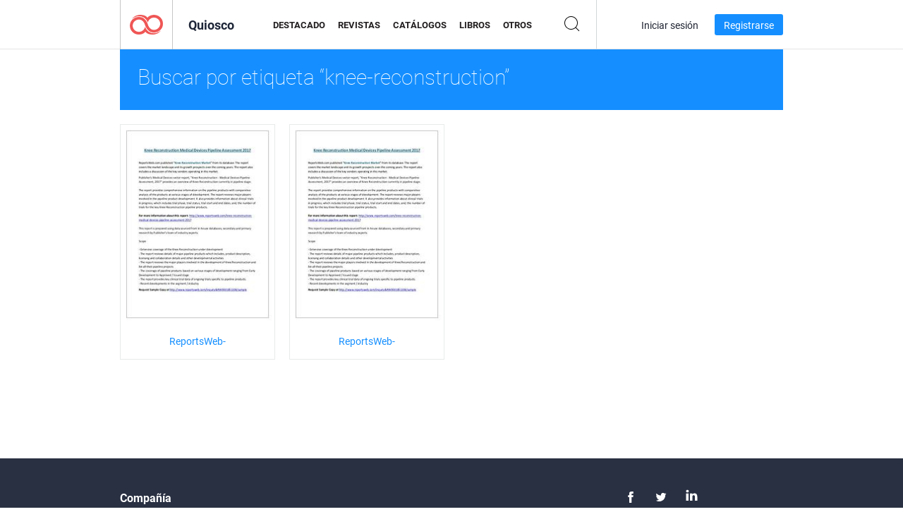

--- FILE ---
content_type: application/javascript
request_url: https://app.joomag.com//static/locale/es.js?_=6.13.7
body_size: 92760
content:
( typeof joomag == 'undefined' ) && ( joomag = { locale: {} } );
joomag.locale = $.extend(true, {}, joomag.locale, {"authorization":{"buttons":{"create_account_trial":"Comience su prueba gratuita de 14 d\u00edas","facebook_connect":"Iniciar sesi\u00f3n con Facebook","finish_auth":"Terminar","google_connect":"Inicia sesi\u00f3n con Google","linkedin_connect":"Iniciar sesi\u00f3n con LinkedIn","log_in":"Iniciar sesi\u00f3n","login_with_sso":"Iniciar sesi\u00f3n con SSO","microsoft_connect":"Inicie sesi\u00f3n con una cuenta Microsoft","other_options":"Otras opciones","send_reset_link":"Enviar enlace de restablecimiento","sign_up":"Registrarse","twitter_connect":"Inicia sesi\u00f3n con Twitter","use_sso":"Para usar el inicio de sesi\u00f3n \u00fanico"},"headers":{"finish_auth":"\u00a1Falta poco!","forgot_password":"\u00bfOlvid\u00f3 su contrase\u00f1a?","log_in":"Iniciar sesi\u00f3n","sign_up":"Registrarse"},"links":{"back_to_log_in":"Volver a Iniciar sesi\u00f3n","dont_have_joomag_account":"\u00bfNo tiene una cuenta de Joomag?","forget_password":"\u00bfOlvid\u00f3 su contrase\u00f1a?","have_joomag_account":"\u00bfYa tiene una cuenta Joomag?","log_in":"Iniciar sesi\u00f3n","log_in_instead":"En vez de eso, inicie sesi\u00f3n","sign_up":"Registrarse"},"notes":{"connect_with_social_account":"Use la cuenta de sus redes sociales para iniciar sesi\u00f3n","forgot_password":"Introduzca su correo y le enviaremos un enlace para restablecer su contrase\u00f1a.","reset_link_sent":"Recibir\u00e1 un correo electr\u00f3nico si hay un usuario registrado con la direcci\u00f3n de correo electr\u00f3nico proporcionada. Volver a {0}"}},"backend":{"account_manager":{"title":"Administraci\u00f3n de cuenta"},"account_settings":{"change_password":{"new_password":"Nueva contrase\u00f1a","new_password_help":"Introduzca la nueva contrase\u00f1a","old_password":"Antigua contrase\u00f1a","old_password_help":"Introduzca su contrase\u00f1a actual","retype_password":"Vuelva a escribir la contrase\u00f1a","retype_password_help":"Confirmar la nueva contrase\u00f1a","title":"Cambiar contrase\u00f1a"},"incomplete_user_notification":"Por favor, confirme su direcci\u00f3n de correo electr\u00f3nico haciendo clic en el enlace que podr\u00e1 encontrar en el mensaje de confirmaci\u00f3n enviado a su correo. Le recomendamos, en caso necesario, a\u00f1ada nuestra direcci\u00f3n a la lista de correo deseado de su servidor con el fin de estar seguros de que la entrega de nuestros correos se lleva a cabo.","info":{"account_balance":"Saldo de cuenta","account_type":"Tipo de cuenta","active_services":"Servicios activos","address":"Direcci\u00f3n","address_help_line":"Introduzca direcci\u00f3n de la compa\u00f1\u00eda, l\u00ednea {0}","brief_box_title":"Informaci\u00f3n de la cuenta","city":"Ciudad","city_help":"Introduzca su ciudad","company":"Compa\u00f1\u00eda","company_help":"Nombre de su compa\u00f1\u00eda","fax":"Fax","fax_help":"Introduzca su n\u00famero de Fax","imported_subscribers":"Suscriptores importados","owner_name":"Nombre del propietario","phone":"Tel\u00e9fono","phone_help":"Introduzca su n\u00famero de tel\u00e9fono","postal_code":"C\u00f3digo postal","postal_code_help":"Introduzca c\u00f3digo postal","province":"Provincia","province_help":"Introduzca el nombre de Estado\/Provincia","region":"Regi\u00f3n","region_help":"Introduzca su regi\u00f3n","sent_emails":"Correos enviados","services":{"none":"No existe","selling":"Venta"},"title":"Informaci\u00f3n de la cuenta","website":"URL de la p\u00e1gina web","website_help":"Introduzca la URL de su p\u00e1gina web"},"mailing_settings":{"allowed_emails_count":"N\u00famero de emails permitidos","allowed_subs_count":"N\u00famero de suscriptores permitidos","default_from_name":"Nombre del remitente predeterminado","default_from_name_help":"El nombre que aparece en el campo \"De\" del correo","default_reply_to":"\"Responder al correo\" predeterminado ","default_reply_to_help":"El correo utilizado por defecto para responder","title":"Ajustes de correo"},"payment":{"available_payments":"PAYPAL","edit_description_2":"Las ventas realizadas desde el d\u00eda 15 del anterior mes hasta el 14 del mes actual ser\u00e1n pagadas\nen su cuenta PayPal el \u00faltimo d\u00eda de cada mes (o del pr\u00f3ximo d\u00eda laboral si el \u00faltimo d\u00eda es d\u00eda no laboral o fin de semana) si su cuenta est\u00e1 acreditada por m\u00e1s\nde 100 USD. Si el saldo de su cuenta es menor de USD dicha suma","edit_description_3":"Cuando enviamos dinero a su cuenta, PayPal descontar\u00e1 sus propios cargos de tramitaci\u00f3n.","edit_method":"Editar m\u00e9todo de pago.","edit_self_hold_link":"editar autorretenci\u00f3n","email":"Correo de pago","email_help":"Introduzca el correo PAYPAL","method":"M\u00e9todo de pago","paypal":"PayPal","paypal_email":"Correo PayPal","paypal_email_help":"Introduzca el correo PAYPAL","self_hold":{"attention_text":"Por favor, dese cuenta que los cambios llevados a cabo en estos ajustes despu\u00e9s del 15 de cada mes, pueden aplicarse tanto al ciclo de pago actual c\u00f3mo al siguiente.","description":"Compruebe los pagos retenidos en el recuadro de abajo para solicitar que retengamos sus pagos hasta pr\u00f3ximo aviso. Sus ganancias continuaran creciendo mientras sus pagos est\u00e1n congelados. Una vez deshabilite esta acci\u00f3n, seleccionando nuevamente la opci\u00f3n en el recuadro, sus pagos volver\u00e1n a la normalidad.","hold_payments":"Por favor, retenga mis pagos","qm":"Si usted selecciona o elimina la opci\u00f3n de retener pagos antes del d\u00eda 15 del mes, tendr\u00e1 efecto ese mismo mes. Sin embargo, si lo hiciera despu\u00e9s del 15, es muy probable que no entre en vigor hasta los pagos del pr\u00f3ximo mes.","send_payments":"Por favor, enviar mis pagos mensuales","title":"Autorretenci\u00f3n"},"sub_title":"Seleccionar forma pago","tax_info":"Informaci\u00f3n tributaria","tax_not_required":"No necesario","title":"Ajustes de pago","us_dollars":"D\u00f3lares Americanos"},"personal":{"change_password":"cambiar contrase\u00f1a","complete_profile_title":"Complete su perfil","email":"Correo electr\u00f3nico","email_help":"Su correo utilizado como su nombre de usuario.","fullname":"Nombre completo","fullname_help":"Su nombre completo","incomplete_user_description":"Algunas caracter\u00edsticas necesitan que usted tenga una cuenta activada. Por favor, proporci\u00f3nenos su direcci\u00f3n de correo electr\u00f3nico para activarla ahora.","phone":"Tel\u00e9fono","phone_help":"Su n\u00famero de tel\u00e9fono","retype_email":"Confirmar correo electr\u00f3nico","retype_email_help":"Repita direcci\u00f3n de correo.","title":"Configuraci\u00f3n personal","username_email":"Nombre de usuario (Direcci\u00f3n de correo)"},"title":"Ajustes de cuenta","upload_logo":"Subir nuevo logotipo"},"account_type_manager":{"title":"Administrador tipo de cuenta"},"authorization":{"error":{"account_not_activated":"Su cuenta no est\u00e1 activada. Por favor, compruebe su email para el enlace de activaci\u00f3n o haga clic {0}aqu\u00ed{1} para enviarlo nuevamente.","account_sso_not_enabled":"SSO puede no estar disponible o no est\u00e1 configurado para esta cuenta.","login_attempt_limit_exceeded":"\u00a1L\u00edmite de intentos superado!{0}Por favor, int\u00e9ntelo de nuevo dentro de una hora o compruebe su correo electr\u00f3nico para reactivar su cuenta.","no_multiuser":"Su cuenta ha sido degradada y por tanto, ya no es compatible con cuentas multi-usuario.","trial_period_expired":"Su per\u00edodo de prueba ha expirado. Por favor, contacte con nosotros.","user_blocked":"Su cuenta ha sido temporalmente bloqueada. Por favor, contacte con el departamento de ayuda para m\u00e1s informaci\u00f3n.","user_blocked_by_staff":"Su cuenta de usuario est\u00e1 desactivada.","user_deactivated":"Su usuario ha sido desactivado por el propietario de la cuenta.","user_is_not_active":"Su usuario no est\u00e1 activo. Por favor, contacte con el administrador de cuenta."}},"cart_manager":{"errors":{"gateway_action_not_found":"Acci\u00f3n no encontrada","invalid_item":"Art\u00edculo inv\u00e1lido.","unknown_item":"Por favor, seleccione un art\u00edculo"}},"category_manager":{"delete_category_popup":{"desc":"\u00bfEst\u00e1 seguro de que desea eliminar esta categor\u00eda?\n","title":"Eliminar categor\u00edas"}},"common_texts":{"notes":{"activate_your_account":"Se ha enviado un correo electr\u00f3nico de verificaci\u00f3n a {0}. Compru\u00e9belo ahora para activar su cuenta\n"},"resetnd_activation_mail":"Reenviar"},"content_hub":{"title":"Centro de contenido"},"coupon_manager":{"appliesto":{"any_issue":"Cualquier publicaci\u00f3n de \"{0}\"","specific_issue":"{0}","subscription":"Suscripci\u00f3n de \"{0}\""},"buttons":{"create_new_coupons":"Crear nuevos cupones","delete_coupons":"Borrar"},"create_coupon_results":{"button":{"close":"Cerrar","complete":"Completar","create":"Crear","generating":"Generando..."},"codes":"C\u00f3gidos del cup\u00f3n","details":"Detalles de cup\u00f3n","list":{"download":"Descargar los cupones generados","loading":"Cargando...","message":"Porcentaje: {0}%\nCupones aplicados a: {1}\nFecha de expiraci\u00f3n: {2}\nN\u00famero de usos: {3}\n"},"title":"Han sido generados nuevos cupones"},"create_coupon_wizard":{"appliesto":{"any_issue":"Cualquier publicaci\u00f3n","discount_note":"Precio con cup\u00f3n aplicado: {0}","nomagazines":"No hay publicaciones en venta","specific_issue":"Publicaci\u00f3n espec\u00edfica","subscription":"Suscripci\u00f3n"},"button":{"create":"Generar","generating":"Generando..."},"field_names":{"applies_to":"Se aplica a","discount":{"free":"Gratis","label":"Descuento","placeholder":"Porcentaje"},"expiration":{"label":"Fecha de expiraci\u00f3n","placeholder":"mm\/dd\/aaaa"},"issue":"Publicaci\u00f3n","magazine":"Colecci\u00f3n","multi_use":"M\u00faltiples usos","quantity":{"label":"N\u00famero de cupones","placeholder":"1 a 100"},"single_use":"Un solo uso","usage":"N\u00famero de usos"},"limit_reached":"Usted ha alcanzado el l\u00edmite m\u00e1ximo de {0} cupones activos","limit_reached_remain":"El l\u00edmite m\u00e1ximo de cupones activos es {0}. Le quedan tan solo {1}.","title":"Generar nuevos cupones"},"datatable":{"columns":{"applies_to":"Se aplica a","code":"C\u00f3digo","created_at":"Creado en","expires_on":"Expira el","number_of_usages":"N\u00famero de usos","percent":"Porcentaje","state":"Provincia"},"entries":"cupones"},"delete_coupons_popup":{"desc":"\u00bfEst\u00e1 seguro de que desea eliminar los cupones seleccionados?\n","title":"Eliminar cupones"},"errors":{"default":"Solicitud err\u00f3nea","nocodesgenerated":"Solicitud err\u00f3nea: C\u00f3digos no generados"},"states":{"active":"Activo","expired":"Expirado"},"title":"Cupones","usage_types":{"multi":"M\u00faltiples usos","single":"Un solo uso"}},"font_manager":{"title":"Administrador de fuentes"},"group_manager":{"title":"Administrador de grupos"},"header":{"greeting":"Hola, {0}"},"integrations":{"title":"Integraciones"},"language_manager":{"title":"Administrador de idioma"},"localization_manager":{"title":"Administrador de localizaci\u00f3n"},"magazine_generator_manager":{"title":"Generador de publicaciones"},"magazine_manager":{"access_control_popup":{"access_list":{"access_methods":{"campaign":"Campa\u00f1a","manual":"Manual","paid":"Pagado"},"access_removal_confirmation_notify":"Notificar contacto por correo electr\u00f3nico","access_removal_confirmation_text":"\u00bfEst\u00e1 seguro de que desea eliminar el acceso de este contacto a la publicaci\u00f3n?","access_removal_confirmation_title":"Confirmaci\u00f3n de eliminaci\u00f3n de acceso","columns":{"email":"Correo de contacto","granted_date":"Fecha de concesi\u00f3n de acceso","granting_method":"Concedido a trav\u00e9s de"},"contact_details":"Detalles de contacto","count_info":"{0} contactos tienen acceso a esta publicaci\u00f3n","disabled_feature_note":"Para usar esta funci\u00f3n, debe actualizar su plan","disabled_remove_tooltip":"No puede eliminar el acceso de este contacto porque ya compr\u00f3 la publicaci\u00f3n.","empty_table_message":"No hay contactos con el acceso todav\u00eda.","filtered_count_info":"{0} contacto(s) filtrado(s)","load_more":"Cargar m\u00e1s","no_search_results_message":"No hay resultados para \"{0}\"\n","revoke_access_title":"Revocar el acceso","search":{"action":"Buscar","placeholder":"Buscar contactos"},"status_processing":"Procesando cambios recientes","status_up_to_date":"Actualizado","title":"Lista de acceso"},"buttons":{"discard_changes":"Descartar cambios","done":"Hecho","remove":"Eliminar","save_changes":"Guardar cambios","save_settings":"Guardar ajustes","send":"Enviar","share":"Compartir & guardar"},"copy_url":"Copiar URL","direct_link":"Enlace directo","download_cover_image":"Descargar imagen de portada","download_qr_code":"Descargar c\u00f3digo QR","error_messages":{"already_in_list":"Esta persona ya est\u00e1 en la lista.","has_access":"El usuario ya tiene acceso a esta publicaci\u00f3n.","has_been_shared":"La publicaci\u00f3n ya se ha compartido con esta direcci\u00f3n de correo electr\u00f3nico.","invalid_email":"Por favor, introduzca un correo v\u00e1lido.","limit_exceeded":"L\u00edmite excedido. Puede compartir la publicaci\u00f3n de forma privada con hasta 30 personas."},"field_names":{"add_user":"A\u00f1adir personas","email_placeholder":"Introducir correo","notify_checkbox":"Notificar v\u00eda email"},"invites_as":"invitado como","link_for_direct_page":"\u00bfQuiere un enlace directo a su p\u00e1gina?","more_services":"M\u00e1s servicios","privacy_block_title":"Quien tiene acceso","removing":"Eliminando...","save_changes_message":"Usted ha hecho cambios que necesita guardar.","share_link_label":"Enlace para compartir","sharing":"Compartiendo...","sharing_links":{"title":"Comparta el enlace"},"social":"Social","social_names":{"facebook":"Publicar en su muro","page_suffix":"p\u00e1gina","select_facebook_page":"Seleccionar p\u00e1gina de Facebook para compartir","share_my_facebook_wall":"Mi muro de Facebook","twitter":"Compartir enlace en Twitter","wechat":"Compartir en WeChat","weibo":"Compartir en Weibo"},"something_wrong":"\u00a1Algo va mal!","starting_page":"P\u00e1gina","title":"Control de acceso {0}","upgrade_now":"Actualice ahora","upgrade_to":"Actualice su cuenta al plan {0} para activar esta opci\u00f3n.","users_list_text":"Lista de usuarios que tienen acceso directo v\u00eda correo electr\u00f3nico"},"access_granting":{"access_granting_prompt":"Usted va conceder acceso a {2}{0}{3} usuarios a {2}{1}{3} publicaciones.\n\u00bfEst\u00e1 seguro?\n","access_granting_without_notifying_prompt":"Usted va a conceder acceso a {2}{0}{3} usuarios a {2}{1}{3} publicaciones.\n\u00bfEst\u00e1 seguro que desea continuar?\n","add_new_contacts":"Agregar nuevos contactos","add_new_contacts_note":"Ingrese los correos electr\u00f3nicos separados por comas.","add_new_contacts_placeholder":"Ingrese el correo electr\u00f3nico de nuevo(s) contacto(s)","collections":"Colecciones","create_new_campaign":"Para notificar a todos los contactos, puede crear una nueva campa\u00f1a en {0}Email Marketing secci\u00f3n {1}.\n","disabled_users_tooltip":"El contacto ya tiene acceso a la publicaci\u00f3n seleccionada","dont_have_issues":"No tiene publicaciones activas para entregar.","dont_have_publications":"No tiene ninguna colecci\u00f3n con publicaciones activas para entregar.","exceeding_note":"Has excedido el l\u00edmite m\u00e1ximo de tus contactos. {0}Actualizar ahora{1}","grant_access_btn":"Conceder acceso","grant_access_issue_label":"Busque una colecci\u00f3n o publicaci\u00f3n para otorgar acceso","grant_access_issue_placeholder":"Busque una colecci\u00f3n o publicaci\u00f3n","grant_access_issues":"Conceda acceso a publicaciones pagadas y a aquellas que tengan habilitada el ajuste de privacidad \"Solo las personas que yo elija\".\n","no_title":"Sin t\u00edtulo","notify_users":"Notificar a los contactos por correo electr\u00f3nico","notify_users_tooltip":"Si est\u00e1 marcado, se notificar\u00e1 al contacto sobre el acceso otorgado por correo electr\u00f3nico. De lo contrario, el sistema otorgar\u00e1 acceso sin notificar al contacto.","proceed_without_notifying":"Continuar sin notificar","publications":"Publicaciones","read_more":"Para leer m\u00e1s sobre las campa\u00f1as de correo electr\u00f3nico {0} haga clic aqu\u00ed{1}.\n","select_contacts_error":"Por favor seleccione los contactos primero","select_existing":"Seleccione listas o contactos existentes","select_existing_placeholder":"Buscar listas y contactos","select_publications_error":"Por favor, primero seleccione las publicaciones","selected_contacts":"Contactos seleccionados","system_not_sending_email":"El sistema no enviar\u00e1 notificaciones por correo electr\u00f3nico cuando conceda acceso simult\u00e1neamente a m\u00e1s de 500 contactos.\n","title":"Acceso otorgado","title_confirm":"Confirmaci\u00f3n de concesi\u00f3n de acceso","unable_to_select_collection":"Esta colecci\u00f3n no se puede seleccionar","unable_to_select_issue":"Esta publicaci\u00f3n no se puede seleccionar"},"access_sharing_automation":{"contacts_field_label":"Seleccione lista(s) o contacto(s) existente(s)","contacts_field_placeholder":"Buscar listas y contactos","description":"By filling in the name of a previously created list or contact, you can automate the process of\ngranting access to publications in this collection for specific individuals. Once set up, those\nchosen contacts will be automatically notified about any new publications that you move Live.\nPlease be aware that publications with the privacy option set to \"Only People I Choose\" will automatically\ngrant access, but those set to \"Only People With Password\" will still require a password to access.\n","notify_users":"Notificar autom\u00e1ticamente a los contactos por correo electr\u00f3nico","notify_users_tooltip":"Si est\u00e1 activado, los contactos ser\u00e1n notificados sobre una nueva publicaci\u00f3n por correo electr\u00f3nico.\n","title":"Automatizaci\u00f3n para conceder acceso","toggler_text":"Concesi\u00f3n de acceso autom\u00e1tico"},"actions":{"access_control":"Control de acceso","access_message_issue":"Las personas que tengan acceso a esta publicaci\u00f3n ya no podr\u00e1n verla.","access_message_magazine":"{0} personas tienen acceso a esta publicaci\u00f3n.","analytics":"Analytics","change_price":"Cambiar precio","change_privacy":"Cambiar privacidad","clone":"Clonar","confirmation_labels":{"issue":{"check1":"Todos los enlaces para compartir ser\u00e1n desactivados.","check2":"Todos los lectores que tengan acceso a esta publicaci\u00f3n ya no podr\u00e1n verla","check3":"Entiendo que esta acci\u00f3n no se puede deshacer"},"magazine":{"check1":"Se eliminar\u00e1n todas las publicaciones existentes disponibles con esta colecci\u00f3n.","check2":"Todos los lectores suscritos a esta colecci\u00f3n ya no podr\u00e1n verla.","check3":"Entiendo que esta acci\u00f3n no se puede deshacer"}},"create":"Crear","delete":"Borrar","delete_action":"Borrar","delete_issue":"Eliminar esta publicaci\u00f3n","delete_magazine":"Eliminar esta colecci\u00f3n","delete_magazine_title":"\u00bfEliminar colecci\u00f3n {0}?","delete_messages":{"delete_disabled":"La opci\u00f3n de borrar est\u00e1 desactivada ya que esta edici\u00f3n ha sido vendida.","delete_disabled_permission":"No tiene permiso para eliminar esta publicaci\u00f3n.","delete_disabled_subscribers":"La opci\u00f3n de borrar est\u00e1 desactivada ya que esta publicaci\u00f3n tiene suscriptores activos.","invalid_argument":"Argumento no v\u00e1lido suministrado","issue_not_found":"La publicaci\u00f3n no existe","not_authorized":"No tiene permiso para eliminar esta publicaci\u00f3n"},"deleting":"Eliminando...","distribute":"Distribuir","edit":"Editar contenido","edit_settings":"Editar ajustes","embed":"Incrustar","embeding_disabled":"La opci\u00f3n de incrustaci\u00f3n est\u00e1 desactivada en la configuraci\u00f3n de privacidad.","embeding_disabled_set":"La opci\u00f3n de incorporaci\u00f3n est\u00e1 desactivada en la configuraci\u00f3n de privacidad de la \u00faltima publicaci\u00f3n.","link":"Enlace","manage_subscription":"Administrar suscripci\u00f3n","move":"Mover a otra colecci\u00f3n","notify_label":"Notifique a sus suscriptores sobre esta acci\u00f3n","notify_message_issue":"Informe a sus lectores la raz\u00f3n por la que decidi\u00f3 eliminar esta publicaci\u00f3n. Nos aseguraremos\nde que todos sus suscriptores reciban su mensaje y se mantengan informados.\n","notify_message_magazine":"Haga saber a sus lectores la raz\u00f3n por la cual ha decidido cancelar esta publicaci\u00f3n. Nos aseguraremos de que todos sus suscriptores reciban su mensaje y se mantengan informados.\n","optional":"Opcional","print_options":"Ajustes de impresi\u00f3n","publish":"Publicar","remove_scheduling":"Eliminar programaci\u00f3n","selling_options":"Opciones de venta","share":"Compartir","statistics":"Estad\u00edsticas","subscription_settings":"Ajustes de suscripci\u00f3n","text_version":"Solo texto","unpublish":"Volver al borrador","upload":"Subir"},"add_issue_btn":"A\u00f1adir publicaci\u00f3n","add_issue_from_pdf_btn":"A\u00f1adir publicaci\u00f3n desde PDF\/URL","add_issue_title":"A\u00f1adir publicaci\u00f3n","add_issue_to_magazine_title":"A\u00f1adir publicaci\u00f3n a {0}","add_new_issue_btn":"A\u00f1adir nueva publicaci\u00f3n","add_pdf_upload_popup":{"add_pdf":"Agregar p\u00e1ginas desde PDF cargado","adding_pdf":"Agregar p\u00e1ginas desde PDF cargado","description":"Seleccione el archivo PDF que desea a\u00f1adir. Entonces ser\u00e1 capaz de especificar la localizaci\u00f3n que desee a\u00f1adir, adem\u00e1s de organizar las p\u00e1ginas.","note":"{0}Tenga en cuenta:{1} actualmente es posible a\u00f1adir s\u00f3lo un PDF a la vez","title":"Subir PDF"},"article":{"errors":{"article_not_found":"Art\u00edculo no encontrado.","article_not_ready_to_go_live":"El art\u00edculo no est\u00e1 listo para ser publicado.","magazine_not_found":"Publicaci\u00f3n no encontrada."}},"availability_indicators":{"mobile":{"make_ready":"Poner a disposici\u00f3n de dispositivos m\u00f3viles","pending":"Procesando los \u00faltimos cambios","ready":"Listo para la vista m\u00f3vil"},"pdf":{"error":"Hubo un problema mientras se exportaba su PDF. Por favor, contacte con nosotros para resolverlo.","modified":"Se modific\u00f3 la publicaci\u00f3n. Haga clic para actualizar el PDF.","not_ready":"Puede exportar su PDF aqu\u00ed.","pending":"Se est\u00e1 exportando el PDF. Pronto estar\u00e1 disponible.","ready":"El PDF est\u00e1 listo para descargar. Haga clic aqu\u00ed para ello.","sample_ready":"La muestra PDF est\u00e1 lista para descargar."}},"back_to_magazines":"<Volver a la Publicaci\u00f3n","back_to_magazines_list":"<Volver a la lista de publicaciones","characters_left":"{0} caracteres menos","clone":{"statuses":{"cloning":"Clonando...","done":"Hecho","error":"Ha ocurrido un error durante la clonaci\u00f3n","pending":"Pendiente..."}},"confirm":{"clone_magazine":"\u00bfSeguro que quieres clonar esta publicaci\u00f3n?","delete_all_issues":"Todas las publicaciones de esta colecci\u00f3n ser\u00e1n eliminadas. \u00bfDesea continuar?","delete_background":"\u00bfEst\u00e1 seguro de que desea eliminar esta imagen de fondo?","delete_backgrounds":"\u00bfEst\u00e1 seguro de que desea eliminar estas im\u00e1genes de fondo?","delete_msg":"\u00bfEst\u00e1 seguro de que desea eliminar esta publicaci\u00f3n?","take_out_issue":"\u00bfEst\u00e1 seguro de que quiere mover esta publicaci\u00f3n de la colecci\u00f3n?","unpublish_magazine":"\u00bfEst\u00e1 seguro de que desea despublicar esta publicaci\u00f3n?"},"converting_title":"Convertir","create_collection":"Crear una colecci\u00f3n","create_from_pdf_btn":"Crear desde PDF","create_title":"Crear publicaci\u00f3n","custom_background":{"messages":{"background_used":"La imagen de fondo est\u00e1 en uso.","backgrounds_used":"Algunas de las im\u00e1genes est\u00e1n en uso.","global_tpl":"No puede eliminar plantillas globales","nothing_to_delete":"Nada para eliminar"}},"custom_forms":{"apply_to_all_issues":"Aplicar la configuraci\u00f3n del formulario a todas las publicaciones existentes","contains_embedded_form":"Esta p\u00e1gina contiene formulario incrustado","custom_forms_management":"Gesti\u00f3n de formularios personalizados","from_selected_page":"Aparecer desde la p\u00e1gina seleccionada","from_selected_page_note":"La ventana emergente aparecer\u00e1 en la p\u00e1gina especificada. Si el lector pasa a otra p\u00e1gina y pierde la ventana emergente, la misma aparecer\u00e1 en esa p\u00e1gina.\n","mandatory_to_fill":"Obligatorio rellenar","mandatory_to_fill_note":"Si elige esta opci\u00f3n, los usuarios deber\u00e1n completar los campos obligatorios de la ventana emergente antes de poder continuar navegando.\n","none":"Ninguno","on_selected_page":"Aparecer en la p\u00e1gina seleccionada","on_selected_page_note":"La ventana emergente aparecer\u00e1 cuando el lector navegue a la p\u00e1gina correspondiente. Si el lector omite la p\u00e1gina que originalmente la ten\u00eda, la misma no aparecer\u00e1.\n","page":"P\u00e1gina","pages_preview":"Vista previa de p\u00e1ginas","pop_up_appearance":"Apariencia de la ventana emergente","select_a_form":"Seleccione un formulario para colocar","subscription_enabled_error":"No puede usar formularios personalizados en publicaciones habilitadas con suscripci\u00f3n.\n","subscription_enabled_note":"No puede usar formularios personalizados en la publicaci\u00f3n que tiene habilitada suscripci\u00f3n. Para deshabilitar la suscripci\u00f3n, vaya a {0} ajustes de suscripci\u00f3n. {1}\n","use_custom_forms":"Use formularios personalizados"},"datatable":{"columns":{"category":"Categor\u00eda","embed":"Incrustar","issues":"Ediciones","last_modified":"Se modific\u00f3 por \u00faltima vez","title":"T\u00edtulo","type":"Tipo","views":"Visitas"},"entries":"publicaciones"},"details":"Detalles","dialogs":{"follow_us":{"message":"\u00a1Descubra nuestras \u00faltimas actualizaciones, nuevas caracter\u00edsticas y ofertas especiales antes que nadie!","title":"S\u00edguenos"},"mobile_ver_offer":{"mail_subject":"La versi\u00f3n m\u00f3vil de su publicaci\u00f3n.","money_back":"30 d\u00edas de garant\u00eda de reembolso","need_preview":"\u00bfNecesita una vista previa?","scan_qr":"Escanee el c\u00f3digo QR con su dispositivo m\u00f3vil{0} o env\u00edelo por correo a su m\u00f3vil.","send_now":"Enviar ahora","title":"\u00a1OFERTA EXCLUSIVA! \u00a1S\u00d3LO AHORA 10% DE DESCUENTO!","upgrade_alt":"Actualice ahora y ahorre un 10%","upgrade_message":"Actualice al plan Gold para conseguir caracter\u00edsticas m\u00f3viles"},"move_issue":{"choose_collection":"Elija el destino en la lista a continuaci\u00f3n","issue":"publicaci\u00f3n","issues":"publicaciones","label":"Mover a","move_issue":"Mover publicaci\u00f3n","move_issue_text_multi":"Esta acci\u00f3n mover\u00e1 {0} publicaciones a otra colecci\u00f3n.","move_issue_text_single":"Esta acci\u00f3n mover\u00e1 esta publicaci\u00f3n a otra colecci\u00f3n.","move_selected_publications":"Mover publicaciones seleccionadas","no_magazines":"No tiene ninguna colecci\u00f3n a la que mover esta publicaci\u00f3n.","title":"Mover publicaciones"},"pdf_upload":{"file_exists":"El archivo ya existe.","only_pdf_accepted":"Solo archivos en formado pdf. son aceptados.","password_protected":"El PDF est\u00e1 protegido con contrase\u00f1a","password_wrong":"La contrase\u00f1a es incorrecta.","pdf_is_large":"El PDF es muy grande. El peso m\u00e1ximo permitido es {0} MB.","problem_during_upload":"Ha ocurrido un problema durante la subida del archivo.","try_another":"Este PDF no puede ser utilizado. Por favor, utilice otro.","unknown_error":"Error desconocido"}},"edit_logo":"Editar logo","edit_title":"Editar gesti\u00f3n","embed":{"bookshelf_desc":"La estanter\u00eda muestra todas las publicaciones en vivo de la colecci\u00f3n independientemente de su configuraci\u00f3n de privacidad.","choose_type_desc":"\u00bfQu\u00e9 versi\u00f3n de la publicaci\u00f3n le gustar\u00eda usar en su sitio web?","customize":"Personalizar","customize_embed":"Personalizaci\u00f3n de incrustaci\u00f3n","description":"Esta opci\u00f3n permite que usted incruste la revista seg\u00fan los ajustes de esta publicaci\u00f3n,\ncomo en la vista previa.\n","dimensions":"Dimensiones","download_button":"Descargar","download_description":"Puede descargar una p\u00e1gina completa HTML para incrustarla en su p\u00e1gina web.","download_note":"Usted puede {0} p\u00e1gina completa HTML para incrustar en su p\u00e1gina web.","embed_code_types":{"html":"HTML","html_code":"Tan solo inserte un fragmento de c\u00f3digo en HTML en el campo o p\u00e1gina permitidos.","joomla":"Joomla","wordpress":"WordPress"},"empty_magazine":"No tienes publicaciones activas.","field_names":{"auto_flip":"Cambio autom\u00e1tico de p\u00e1ginas","auto_flip_interval":"seg","background_color":"Color de fondo","background_image":"Ajustes de fondo","choose_dimensions":"Seleccionar dimensiones","code":"C\u00f3digo:","color":"Color","custom_size":"Personalizado","default":"Por defecto","dimension_height":"Altura","dimension_width":"Anchura","embed_size":{"fixed":"Tama\u00f1o fijo","fixed_help":"El tama\u00f1o de la incrustaci\u00f3n tendr\u00e1 un ancho y una altura fijos. El tama\u00f1o se calcula en funci\u00f3n de la cantidad de filas y publicaciones por fila.","responsive":"Ancho responsivo","responsive_help":"El bloque contenedor definir\u00e1 el ancho de inserci\u00f3n. Al establecer el n\u00famero de filas, se define la altura del bloque de inserci\u00f3n. El n\u00famero de publicaciones por p\u00e1gina se utiliza para definir la paginaci\u00f3n.","title":"Tama\u00f1o de inserci\u00f3n"},"fit_window":"Adaptar al \u00e1rea","full":"Lleno","height":"altura","hide_toolbar":"Ocultar barra de herramientas","image":"Imagen","images":{"img_brick_wall":"Pared de ladrillo","img_concrete":"Hormig\u00f3n","img_grass":"C\u00e9sped","img_light_wood":"Madera clara","img_metal_grid":"Rejilla de metal","img_red_wood":"Madera roja","img_scifi":"Ciencia ficci\u00f3n"},"light":"Luz","link":"Enlace","number_of_publications":"N\u00famero de Publicaciones","number_of_rows":"N\u00famero de filas","opacity":"Opacidad","page":"P\u00e1gina","pixels":"p\u00edxeles","predefined_size":"Predefinido","publications_per_page":"Publicaciones por p\u00e1gina","publications_per_row":"Publicaciones por fila","sharing_help_block":"Esta configuraci\u00f3n le permite crear enlaces personalizados para la opci\u00f3n Compartir en el Visor integrado. Esto resulta \u00fatil si tiene p\u00e1ginas dedicadas a publicaciones en su sitio web. Utilice la URL de su p\u00e1gina web con los siguientes marcadores de posici\u00f3n para el ID de publicaci\u00f3n y el n\u00famero de p\u00e1gina: {0}publicationUid{1}, {2}pageNumber{3}","sharing_links":"Personalizar enlaces para compartir","show_editions":"Mostrar edici\u00f3n de la publicaci\u00f3n","show_titles":"Mostrar t\u00edtulo de la publicaci\u00f3n","starting_page":"Empezar p\u00e1gina","tab_name":{"background":"Historial","bookshelf_width":"Ancho de la estanter\u00eda","pages":"P\u00e1ginas","publications":"Publicaciones","publications_appearance":"Apariencia de publicaciones","size":"Medida","toolbar":"Barra de herramientas"},"theme_color":"Color del tema","toolbar_color":"Color de la barra de herramientas","transparent":"Transparente","url":"URL:","width":"anchura"},"fit_window_desc":"El visor se ajustar\u00e1 al tama\u00f1o del contenedor","generate_code":"Generar codigo","get_embed_code_button":"Conseguir c\u00f3digo de inserci\u00f3n","help_notes":{"auto_flip_interval":"Intervalo","fit_window":"Adaptable al \u00e1rea incrustada"},"hide_more_options":"Ocultar opciones de incrustaci\u00f3n","insert_description":"Copiar y pegar este c\u00f3digo en su p\u00e1gina web.","joomla_plugin_link_text":"extensi\u00f3n","joomla_plugin_note":"Necesita esto {0} para incrustar en Joomla","magazine_set":{"get_code_desc":"Obtenga el c\u00f3digo de incrustaci\u00f3n. La publicaci\u00f3n m\u00e1s reciente de esta colecci\u00f3n se mostrar\u00e1 al lector.","no_issues_popup":{"message":"No tiene ninguna publicaci\u00f3n en su colecci\u00f3n para incrustar.","title":"Incrustar"},"start_page_note":"La p\u00e1gina de inicio de la publicaci\u00f3n.","title":"Incrustar esta publicaci\u00f3n"},"select_code":"Seleccionar c\u00f3digo","select_dimensions_viewer":"Seleccionar las dimensiones del visor","share_url_desc":"Comparta su publicaci\u00f3n con sus amigos","short_size":{"cover":"Cover","full":"Full","preview":"Preview"},"show_more_options":"Mostrar opciones de incrustaci\u00f3n","single_issue":{"get_code_desc":"Consiga el c\u00f3digo de inserci\u00f3n.","start_page_note":"\/{0}","title":"Incrustar esta publicaci\u00f3n"},"specify_dimensions":"Puede especificar tambi\u00e9n la anchura o la altura de la imagen de portada.","title":"Opciones de incrustaci\u00f3n","types":{"bookshelf":"Estanter\u00eda","cover":"Portada","viewer":"Visualizador"},"upgrade_note":"{0}Nota: {1} El visor integrado personalizado no est\u00e1 disponible con su plan. {2} Mejorar plan ahora{3} para que sus lectores vean su marca.","url_title":"URL de esta publicaci\u00f3n","wordpress_plugin_link_text":"plugin","wordpress_plugin_note":"Necesita esto {0} para incrustar en WordPress"},"error":"Error","error_msg":{"cannot_be_deleted":{"linked_mobile_app":"La opci\u00f3n de eliminar la publicaci\u00f3n est\u00e1 deshabilitada ya que la misma est\u00e1 asociada con su aplicaci\u00f3n m\u00f3vil.\n","message":"La eliminaci\u00f3n de la colecci\u00f3n est\u00e1 desactivada ya que una o m\u00e1s publicaciones han sido vendidas o est\u00e1n en producci\u00f3n.","title":"No puede ser eliminado"},"layout_type":"Tipo de dise\u00f1o incorrecto.","min_pages_num":"El n\u00famero de p\u00e1ginas debe ser un n\u00famero par y la publicaci\u00f3n debe tener al menos {0} p\u00e1ginas.","publications_limit_exceeded":"Ha excedido el n\u00famero m\u00e1ximo de publicaciones que se pueden crear con esta cuenta.\n","upload_problem":"Algunos problemas con la subida del archivo."},"errors":{"magazine_not_found":"Publicaci\u00f3n no encontrada"},"field_names":{"1_month_package":"1 Mes","1_year_package":"1 A\u00f1o","2_months_package":"2 Meses","2nd_category":"2\u00aa categor\u00eda","3_months_package":"3 Meses","6_months_package":"6 Meses","7_days_package":"7 D\u00edas","add_from":"desde","add_pages":"A\u00f1adir p\u00e1ginas","adult_content":"Contenido para adultos","allow_download":"Permitir descarga","allow_print":"Permitir impresi\u00f3n","back_issues_panel_options":{"closed":"Cerrado","hidden":"Oculto","opened":"Abierto"},"basic_tab":{"title":"\u00bfCu\u00e1l es el t\u00edtulo de {0} de su publicaci\u00f3n?"},"category":"Categor\u00eda","custom_url":"Personalizar URL","delete_pages":"Eliminar p\u00e1ginas","description":"Descripci\u00f3n","disable_subscription":"Anular suscripci\u00f3n","domain":"Nombre de dominio","edition":"Edici\u00f3n","enable_subscription":"Activar suscripci\u00f3n","flip_sound":"Sonido cambio de p\u00e1gina","frequencies":{"frequency_1":"Anual","frequency_10":"10 publicaciones por a\u00f1o","frequency_104":"Semi-semanal","frequency_11":"11 publicaciones por a\u00f1o","frequency_12":"Mensual","frequency_2":"Semestral","frequency_24":"Semi-mensual","frequency_26":"Quincenal","frequency_3":"3 publicaciones por a\u00f1o","frequency_365":"Diariamente","frequency_4":"Trimestral","frequency_52":"Semanal","frequency_6":"Bimensual","frequency_8":"45 d\u00edas","frequency_9":"9 publicaciones por a\u00f1o"},"frequency":"Frecuencia","hide_full_screen_button":"Ocultar bot\u00f3n de pantalla completa","hide_info_button":"Ocultar bot\u00f3n de informaci\u00f3n","hide_pages_shadow":"Esconder la sombra del pliego","hide_qrcode":"Ocultar c\u00f3digo QR","hide_share_button":"Ocultar bot\u00f3n de compartir","hide_sound_button":"Ocultar bot\u00f3n de sonido","hide_tambnails_nav":"Ocultar miniaturas de navegaci\u00f3n","hide_zoom_button":"Ocultar bot\u00f3n zoom","highlight_hotspots":"Destacar puntos de acceso","iap_product_id":"ID del producto In-App","issue_price":"Precio de la publicaci\u00f3n","issue_tier":"Nivel de la publicaci\u00f3n","issues_per_subscription":"Publicaciones por suscripci\u00f3n","issues_per_year":"Publicaciones por a\u00f1o","keywords":"Palabras claves","language":"Idioma","layout_type":{"facing_pages":{"description":"Hace que las p\u00e1ginas izquierda y derecha se enfrenten en una doble p\u00e1gina. Se ven dos p\u00e1ginas a la vez, excepto la portada y la contraportada.","name":"P\u00e1ginas enfrentadas","note":"(tambi\u00e9n conocido como pliego de dos p\u00e1ginas)"},"help_text":"Si no est\u00e1 seguro de qu\u00e9 tipo debe elegir, lea nuestro {0}art\u00edculo{1} del centro de ayuda con todas las explicaciones","name":"Tipo de extensi\u00f3n","single_pages":{"description":"Las p\u00e1ginas se ven de una en una. Las p\u00e1ginas pueden tener distintas alturas, lo que permite crear un dise\u00f1o de lectura extensa.","name":"P\u00e1ginas individuales"},"double_spread":"Doble extensi\u00f3n","single_spread":"\u00danica extensi\u00f3n"},"long_title":"T\u00edtulo de ventana","make_primary":"Hacer principal este logotipo (esto reemplazar\u00e1 el logotipo actual de su cuenta)","name":"Nombre","original_publish_date":"Fecha de publicaci\u00f3n original","package_cycle":"Ciclo de suscripci\u00f3n","package_price":"Precio del paquete","package_tier":"Nivel de paquete","page_height":"altura (pt)","page_orientation":"Orientaci\u00f3n de la p\u00e1gina","page_size":"Tama\u00f1o de la p\u00e1gina","page_transitions":{"flipping":"Cambio de p\u00e1ginas","flipping_effect":"Aplicar efecto de cambio de p\u00e1gina","note":"Puede configurar esta opci\u00f3n por separado para cada publicaci\u00f3n.","page_per_page":"P\u00e1gina por p\u00e1gina","slide":"Deslizar","name":"Modo del visor"},"page_width":"anchura (pt)","pages":"P\u00e1ginas","pages_count":"P\u00e1ginas","preview_pages":"Vista previa de p\u00e1ginas","private_magazine":"Publicaci\u00f3n privada","publication_title":"T\u00edtulo de la publicaci\u00f3n","publication_volume":"Edici\u00f3n de publicaci\u00f3n","region":"Regi\u00f3n","require_subscription":"Necesario correo suscripci\u00f3n","secondary_category":"Categor\u00eda secundaria","set_domain":"Enlazar un nombre de dominio","show_logo":"Mostrar logotipo","show_pages_shadow":"Mostrar extensi\u00f3n de la sombra","show_qrcode":"Mostrar c\u00f3digo QR","show_thumbnails_nav":"Mostrar miniaturas de navegaci\u00f3n","show_toolbar_nav":"Mostrar barra de herramientas de navegaci\u00f3n","single_issue_price":"Precio de una \u00fanica publicaci\u00f3n","single_issue_tier":"Nivel de publicaci\u00f3n \u00fanica","subscription":"Suscripci\u00f3n","subscription_price":"Precio de suscripci\u00f3n","template":"Plantilla","theme":"Tema","title":"T\u00edtulo","type":"Tipo","viewer":{"colors_label":{"active":"Color activo","background":"Color del fondo","inactive":"Color inactivo","navigation":"Color de navegaci\u00f3n","sidebar":"Color de la barra lateral"},"create_theme":"Crear tema","customizations_unavailable_note":"Las opciones de personalizaci\u00f3n no est\u00e1n disponibles para su plan, por lo que no se aplicar\u00e1n a sus publicaciones.\nPara ver las opciones de upgrade {0}, haga clic aqu\u00ed {1}.\n","main_settings":"Ajustes principales","pick_premade_theme":"Elija un tema predise\u00f1ado"},"volume":"Edici\u00f3n","website_url":"URL de la p\u00e1gina web","website_url_error":"Por favor, introduzca una URL v\u00e1lida"},"filters":{"search_by_category":"Categor\u00eda:","search_by_title":"Buscar por t\u00edtulo:","search_by_type":"Tipo:"},"filtration":{"all_categories":"Todas las categor\u00edas","all_languages":"Todos los idiomas","all_regions":"Todas las regiones","all_types":"Todos los tipos","filters":"Filtros","no_results_found":"No se encontraron colecciones coincidentes.","placeholder":"Encuentra en colecciones","reset_filters":"Restablecer filtros"},"folder":{"collection":"recopilaci\u00f3n","collections":"colecciones","collections_to_store":"Colecciones para almacenar en la carpeta","create":"Crear carpeta","create_header":"Crea carpetas para organizar tus colecciones.","delete":"Borrar","delete_folder":"Eliminar carpeta","delete_header":"\u00bfEst\u00e1 seguro de que desea eliminar la carpeta {0}?","delete_tooltip":"Solo puedes eliminar carpetas que est\u00e9n vac\u00edas","destination":"Seleccione un destino","empty":"Vac\u00edo","errors":{"empty_folder_name":"El nombre de la carpeta no puede estar vac\u00edo.","set_not_found":"Colecci\u00f3n no encontrada."},"move":"Mover","move_collection":"Mover colecci\u00f3n","move_collection_header":"Mover la colecci\u00f3n {0} a una carpeta seleccionada.","move_folder":"Mover carpeta","move_folder_header":"Mueva la carpeta {0} y transfiera su contenido a una carpeta seleccionada.","multiple_publications_title":"publicaciones","name":"Nombre de la carpeta","one_publication_title":"publicaci\u00f3n","placeholder":"Introduzca el nombre de la carpeta","rename":"Rebautizar","rename_folder":"Cambiar el nombre de la carpeta","top_level":"Nivel superior de Mis Publicaciones"},"follow_us_popup":"\u00a1Inf\u00f3rmese sobre nuestras \u00faltimas actualizaciones, novedades y ofertas especiales antes que nadie!\n","frequency_not_set":"Sin configurar","general_settings":{"allow_download":"Haga que las publicaciones est\u00e9n disponibles para descargar como un archivo PDF.","allow_print":"Permita que los lectores impriman p\u00e1ginas de publicaciones usando sus impresoras.","direction":{"help_text":"Cuando creas una nueva publicaci\u00f3n, esta tendr\u00e1 habilitada la navegaci\u00f3n de derecha a izquierda. Puedes cambiar la configuraci\u00f3n manualmente al crear nuevas publicaciones.\n","label":"Navegaci\u00f3n de derecha a izquierda"},"grant_access_template":{"mail_template_placeholder":"Seleccionar plantilla","note":"Puede administrar sus plantillas de correo electr\u00f3nico haciendo {0}clic aqu\u00ed{1}","subject":{"empty":"El asunto est\u00e1 vac\u00edo","note":"Usamos esto si selecciona una plantilla personalizada para conceder acceso. Si no se configura, usamos el asunto predeterminado \"Hay una nueva publicaci\u00f3n disponible para usted\".\n","placeholder":"Nueva publicaci\u00f3n disponible para ti","title":"Asunto del correo electr\u00f3nico para la notificaci\u00f3n de concesi\u00f3n de acceso (opcional)","too_long":"El asunto debe tener un m\u00e1ximo de 255 caracteres."},"template":"Seleccionar plantilla para notificaci\u00f3n de concesi\u00f3n de acceso","template_not_found":"No se encontr\u00f3 la plantilla de correo para conceder acceso."},"help_text":"Cuando crear una nueva publicaci\u00f3n, este t\u00edtulo se establecer\u00e1 de manera predeterminada. Puede cambiarlo a cualquier momento.","input_label":"T\u00edtulo de la publicaci\u00f3n","input_placeholder":"Ingrese el t\u00edtulo de la publicaci\u00f3n","layout_settings":{"confirm_btn":"Aplicar efecto de volteo a todas las publicaciones","confirmation":"Aplicar\u00e1 el {0}Efecto de inversi\u00f3n{1} a todas las publicaciones (con el dise\u00f1o de p\u00e1ginas opuestas) de la colecci\u00f3n {0}{2}{1}.\n","note":"Cuando creas una nueva publicaci\u00f3n, se aplicar\u00e1 el efecto de volteo si tiene el dise\u00f1o de p\u00e1ginas enfrentadas. Puedes cambiarlo en cualquier momento. {0}Aplicar a todas las publicaciones existentes{1}\n"},"support_email":{"help_text":"Por favor, introduce una direcci\u00f3n de correo electr\u00f3nico v\u00e1lida.","invalid_email":"Direcci\u00f3n de correo electr\u00f3nico de soporte","label":"Ingrese la direcci\u00f3n de correo electr\u00f3nico de soporte (por ejemplo, soporte@suempresa.com)","placeholder":"Permitir a los lectores solicitar la contrase\u00f1a"},"title":"General"},"help_msg":{"add_pages":"N\u00famero de p\u00e1ginas que desea a\u00f1adir.","category":"Seleccionar categor\u00eda desde la lista.","delete_pages":"Ingrese los n\u00fameros de las p\u00e1ginas que desee eliminar separados por comas (,).","description":"Introduzca la descripci\u00f3n de la publicaci\u00f3n.","detailed_statistics_tooltip":"Haga clic para ver las estad\u00edsticas detalladas","issue_edit_unsaved_tabs_note":"Nota: las pesta\u00f1as marcadas con *, contienen cambios no guardados.","issue_volume":"Introduzca la edici\u00f3n de la publicaci\u00f3n (i.e. junio 2020).","keywords":"Ingrese las palabras claves separadas por comas.","language":"Seleccione Idioma desde la lista","long_title":"El t\u00edtulo de la ventana emergente que contiene su publicaci\u00f3n.","name":"Nombre que se ve en la direcci\u00f3n web de la URL (por ejemplo, http:\/\/www.joomag.com\/publication\/Nombre\/777). Debe contener solo letras, n\u00fameros y guiones bajos (_).","page_size":"La altura de la p\u00e1gina de publicaci\u00f3n en p\u00edxeles. (Ej. 700)","pages":"La publicaci\u00f3n puede tener hasta 1000 p\u00e1ginas.","private_tooltip":"S\u00f3lo aquellos que tienen el enlace a su publicaci\u00f3n podr\u00e1n leerla.","published_tooltip":"Esta publicaci\u00f3n est\u00e1 activa y disponible.","region":"Seleccionar regi\u00f3n desde la lista.","secondary_category":"Seleccionar categor\u00eda secundaria desde la lista.","title":"T\u00edtulo de la publicaci\u00f3n, visible en el sitio web.","type":"Seleccione el tipo de publicaci\u00f3n desde la lista.","unpublished_tooltip":"Esta publicaci\u00f3n no est\u00e1 activa."},"help_tour_tooltip":"Tour de ayuda","helpers":{"errors":{"magazine":{"custom_url":"Las URL personalizadas pueden contener s\u00f3lo letras, n\u00fameros y guiones bajos (_). Deber\u00eda ser de entre 2 a 20 caracteres. D\u00e9jelo en blanco en caso de no querer una URL espec\u00edfica.","description_length":"La descripci\u00f3n debe contener {0}-{1} s\u00edmbolos.","gtm_container_id_error":"Datos incorrectos","website_url":"La URL de la p\u00e1gina web s\u00f3lo puede contener letras, n\u00fameros y guiones bajos (_). Debe ser de entre 2 a 255 caracteres. D\u00e9jelo en blanco en caso de no querer una URL espec\u00edfica."}},"notifications":{"issue":{"adult_content_distribution_note":"Tenga en cuenta que debido a las limitaciones aplicadas por las tiendas de aplicaciones Apple y Google, las publicaciones que contengan contenido para adultos no se distribuir\u00e1n en esas plataformas.\n","adult_content_note":"Esta publicaci\u00f3n contiene contenido para adultos.","allow_download":"Haga que esta publicaci\u00f3n est\u00e9 disponible para descargar como un archivo PDF.","allow_print":"Permita que los lectores impriman p\u00e1ginas de esta publicaci\u00f3n utilizando sus impresoras.","collection_settings":"Configuraci\u00f3n de la colecci\u00f3n","flipper_de_warning":"Las siguientes p\u00e1ginas tienen elementos de dise\u00f1o sobre el separador de p\u00e1ginas que pueden causar problemas de representaci\u00f3n en el visor:","iap_product":"Ingrese el ID de la compra In-App de su producto","keywords":"Introduzca las palabras clave separadas por comas.","notify_subscribers_label":"Notifique a los suscriptores sobre la publicaci\u00f3n m\u00e1s reciente disponible por correo electr\u00f3nico.","notify_subscribers_tip":"Tenga en cuenta que solo aquellos suscriptores que no hayan sido notificados previamente ser\u00e1n notificados ahora.","publication_info":"Informaci\u00f3n de la publicaci\u00f3n","volume":"Introduzca la edici\u00f3n de la publicaci\u00f3n (i.e. junio 2020)."},"magazine":{"adult_content":"Puede configurar esta opci\u00f3n por separado para cada publicaci\u00f3n.","adult_content_note":"Marque autom\u00e1ticamente todas las publicaciones reci\u00e9n creadas como contenido para adultos.","apply_to_all_notes":{"allowed_countries":"Pa\u00edses permitidos","allowed_ip_addresses":"Direcciones IP permitidas","apply_btn":"Aplicar a todas las publicaciones","country_privacy":"Ajustes de privacidad de pa\u00eds","custom_forms":"\u00bfEst\u00e1 seguro de que desea aplicar el formulario {0} con las opciones seleccionadas a todas las publicaciones existentes?\n","custom_forms_disabling":"\u00bfEst\u00e1 seguro de que desea deshabilitar el formulario en todas las publicaciones existentes?\n","denied_countries":"Pa\u00edses desactivados","denied_ip_addresses":"Direcciones IP denegadas","embed_privacy":"\u00bfD\u00f3nde se puede incrustar esta publicaci\u00f3n?\n","ip_address_privacy":"Configuraci\u00f3n de privacidad de la direcci\u00f3n IP","privacy":"\u00bfQui\u00e9n puede ver esta publicaci\u00f3n?\n","status":{"disabled":"Desactivado","enabled":"Activado"},"title":"La siguiente configuraci\u00f3n de privacidad se aplicar\u00e1 a todas las publicaciones de la colecci\u00f3n {0}:\n","unsaved_changes_note":"Tiene cambios sin guardar en sus Ajustes Predeterminados. Los Ajustes Predeterminados actuales\nse aplicar\u00e1n a la publicaci\u00f3n.\n"},"back_issues":{"protected":"Protegida","public":"P\u00fablico","published":"Publicado","unlisted":"Sin cotizaci\u00f3n"},"description":"{0} caracteres menos","description_note":"\u00bfQu\u00e9 hay dentro de esta publicaci\u00f3n?","gtm_input_label":"Pegue su ID de contenedor de Google Tag","gtm_input_placeholder":"GTM-XXXXXXX","gtm_note":"Integre Google Tag Manager con Joomag para administrar etiquetas de seguimiento de terceros (fragmentos de c\u00f3digo o p\u00edxeles de seguimiento). Para saber m\u00e1s sobre c\u00f3mo funciona el GTM, {0}haga clic aqu\u00ed{1}.\n","hide_full_screen_button_note":"Ocultar el bot\u00f3n de publicaci\u00f3n en pantalla completa.","hide_info_button_note":"Ocultar el bot\u00f3n de p\u00e1gina de informaci\u00f3n de la publicaci\u00f3n","hide_pages_shadow_note":"Ocultar la sombra central de la publicaci\u00f3n.","hide_qr_note":"Ocultar el c\u00f3digo QR para acceder a la versi\u00f3n para m\u00f3vil","hide_share_button_note":"Ocultar el bot\u00f3n de compartir en redes sociales","hide_sound_button_note":"Ocultar el bot\u00f3n de sonido de la publicaci\u00f3n.","hide_thumbnails_nav_note":"Ocultar el bot\u00f3n de panel de navegaci\u00f3n","hide_zoom_button_note":"Ocultar el bot\u00f3n de zoom de la publicaci\u00f3n.","note_taking":"Habilitar la toma de notas","private_apply_to_all_note":"Aplicar la configuraci\u00f3n de privacidad a todas las publicaciones existentes","private_magazine":"Puede configurar esta opci\u00f3n por separado para cada publicaci\u00f3n","private_magazine_note":"Todas las publicaciones reci\u00e9n creadas son privadas","show_logo_note":"Mostrar logotipo en el visor","show_qr_note":"Mostrar el c\u00f3digo QR para acceder a la versi\u00f3n m\u00f3vil","show_thumbnails_nav_note":"Mostrar el bot\u00f3n de panel de navegaci\u00f3n","show_toolbar_nav_note":"Mostrar navegaci\u00f3n en la barra de herramientas","title":"T\u00edtulo de la publicaci\u00f3n","toc_enable_note":"Habilite el \u00edndice para la publicaci\u00f3n reci\u00e9n creada.","trial_note":"Esta funci\u00f3n no est\u00e1 disponible para los planes en per\u00edodo de prueba","update_to_enable":"Esta funci\u00f3n no est\u00e1 disponible en su cuenta. Para obtener m\u00e1s informaci\u00f3n o conocer las opciones de actualizaci\u00f3n, p\u00f3ngase en contacto con nuestro equipo de Atenci\u00f3n al Cliente en success@joomag.com.\n","upgrade_now":"Actualizar ahora","highlight_hotspots_note":"Destacar puntos de acceso y enlaces de p\u00e1ginas"}}},"how_to_create_magazine_notification_title":"C\u00f3mo crear una publicaci\u00f3n","information":"Informaci\u00f3n","issue_wizard":{"ai_article_extraction":{"title":"Art\u00edculos de IA en PDF","description":"Convierte tu PDF en art\u00edculos adaptables con extracci\u00f3n con IA. Puedes hacerlo m\u00e1s tarde.","costs_credits":"Cuesta {0} cr\u00e9ditos.","credits_tooltip_pdf":"Cuesta {cost} cr\u00e9ditos. Te quedan {left} cr\u00e9ditos. El costo del cr\u00e9dito se basa en el n\u00famero de p\u00e1ginas del PDF.","credits_tooltip":"Cuesta {cost} cr\u00e9ditos. Te quedan {left} cr\u00e9ditos. El coste de los cr\u00e9ditos se basa en el n\u00famero de p\u00e1ginas publicadas.","not_enough_credits":"No hay suficientes cr\u00e9ditos. A\u00f1ada cr\u00e9ditos para habilitar la extracci\u00f3n de art\u00edculos.","generate_articles":"Extrae art\u00edculos interactivos con IA","existing_pub":{"title":"Extracci\u00f3n de art\u00edculos de IA","description":"Cree art\u00edculos interactivos a partir de esta publicaci\u00f3n utilizando extracci\u00f3n impulsada por IA.\n","error":"No se pudo procesar su solicitud. Se produjo un error al conectarse a nuestro servicio de extracci\u00f3n de art\u00edculos. Vuelva a intentarlo en unos momentos. Si el problema persiste, contacte con nuestro equipo de soporte.\n","success":"Su solicitud de extracci\u00f3n de art\u00edculos se ha enviado correctamente. Nuestra IA comenzar\u00e1 a procesar su publicaci\u00f3n en breve. El tiempo de procesamiento puede variar seg\u00fan el tama\u00f1o y la complejidad de la publicaci\u00f3n.\n","existing_articles":"La publicaci\u00f3n tiene {0} art\u00edculo(s).\n","btn_view_articles":"Ver lista de art\u00edculos"}},"articles":{"buttons":{"create_article":"Crear art\u00edculo"},"delete_not":"\u00bfEst\u00e1s seguro? No podr\u00e1s deshacer esto.","errors":{"description_length_exceeded":"La descripci\u00f3n no puede tener m\u00e1s de {0} caracteres.","general_error_message":"Algo sali\u00f3 mal. Int\u00e9ntalo de nuevo m\u00e1s tarde.","invalid_page_number_provided":"N\u00famero de p\u00e1gina proporcionado no v\u00e1lido.","page_numbers_is_not_provided":"No se proporcionan n\u00fameros de p\u00e1gina.","title_can_not_be_empty":"El t\u00edtulo no puede estar vac\u00edo.","title_length_exceeded":"El t\u00edtulo no puede tener m\u00e1s de {0} caracteres."},"info":{"description":"Esta funci\u00f3n le permite mejorar la legibilidad y la participaci\u00f3n del contenido en dispositivos m\u00f3viles.<br> que proporciona una experiencia superior para su audiencia.","title":"Ver art\u00edculo"}},"buttons":{"create":"Crear publicaci\u00f3n","more_options":"M\u00e1s opciones","save":"Guardar","save_and_close":"Guardar y cerrar","create_and_finish":"Crear publicaci\u00f3n y Terminar"},"clone_confirm":"Confirmaci\u00f3n","converting_statuses":{"converting":"Convirtiendo...","converting_add_pdf":"A\u00f1adiendo nuevo PDF...","converting_reupload_pdf":"Renovando PDF...","downloading":"Descargando...","error_message":"El archivo PDF ha sido corrompido o algo m\u00e1s.","error_occurred":"\u00a1Ha ocurrido un error!","pending":"Pendiente...","pending_add_pdf":"Pendiente para actualizar...","pending_reupload_pdf":"Pendiente para actualizar..."},"creation_panel":{"cancel_creation":{"message":"\u00bfEst\u00e1 seguro de que desea cancelar?","title":"Confirmaci\u00f3n"},"choose_mag_template":"Seleccione plantilla de publicaci\u00f3n","clone":{"cloning":"Clonando publicaci\u00f3n","sure":"\u00bfEst\u00e1 seguro de que quiere clonar esta publicaci\u00f3n?","title":"Clonar esta publicaci\u00f3n"},"connect_twitter":"Conectar con Twitter","create_blank":"Crear desde blanco","create_from_pdf":"Usa un archivo PDF","create_from_tpl":"Crear desde plantillas","delete_issue":{"cant_be_deleted":"Las publicaciones seleccionadas no se pueden eliminar.","confirmation_text":"Est\u00e1 a punto de eliminar permanentemente esta publicaci\u00f3n.\nNo podr\u00e1 recuperar nada del contenido despu\u00e9s de hacerlo.\n","sure":"\u00bfEst\u00e1 seguro de que quiere eliminar esta publicaci\u00f3n?","sure_multiple_1":"Esta acci\u00f3n eliminar\u00e1 {0} publicaciones seleccionadas. \u00bfEst\u00e1 seguro que desea continuar?","sure_multiple_2":"Esta acci\u00f3n eliminar\u00e1 {2}{0} de {1}{3} publicaciones seleccionadas. \u00bfEst\u00e1 seguro que desea continuar?","title":"\u00bfEliminar esta publicaci\u00f3n?","title_with_issue_name":"\u00bfEliminar {0}?"},"delete_magazine":{"confirmation_with_issues":"Est\u00e1 a punto de eliminar permanentemente esta colecci\u00f3n y todas sus publicaciones {0}\nNo podr\u00e1 recuperar nada del contenido despu\u00e9s de hacerlo.\n","sure":"\u00bfEst\u00e1 seguro de que desea eliminar esta colecci\u00f3n?","title":"Eliminar esta publicaci\u00f3n"},"error_msg":{"pdf_page_count_error":"L\u00edmite m\u00e1ximo de p\u00e1gina excedido.","pdf_page_count_error4":"El PDF debe tener al menos 4 p\u00e1ginas.","upload_pdf":"Por favor, suba un archivo PDF"},"help_tour":"Tour de ayuda de la publicaci\u00f3n","issue_creation":{"cancel_creation":{"message":"\u00bfEst\u00e1 seguro de que desea cancelar?","title":"Confirmaci\u00f3n"},"click_to_browse":"Haga clic para buscar","template_preview":"Vista previa de plantilla"},"not_logged_in":"No ha iniciado sesi\u00f3n","page_layouts":{"custom":"Personalizado","landscape":"Paisaje","portrait":"Retrato"},"pdf_generation":{"update":"Actualice el PDF actual de esta publicaci\u00f3n con uno nuevo.","wait":"Espere hasta que finalice la exportaci\u00f3n"},"pdf_requirements":{"req_1":"Su PDF debe ser v1.0-1.5 y menor que  {0} Mb \/ 1000 p\u00e1ginas.","req_2":"No simule una doble p\u00e1gina en una sola.","req_3":"Obtenga mejores resultados haciendo que cada p\u00e1gina tenga el mismo tama\u00f1o."},"remove_scheduling":{"sure":"\u00bfEst\u00e1 seguro de que quiere eliminar la programaci\u00f3n? Se perder\u00e1n todas las configuraciones y la publicaci\u00f3n volver\u00e1 al borrador.","title":"Eliminar programaci\u00f3n"},"reupload":{"adding":"A\u00f1adiendo","click_to_insert":"Haga clic para insertar aqu\u00ed","click_to_move":"Haga clic para mover aqu\u00ed","errors":{"page_count_1":"El n\u00famero de p\u00e1ginas debe ser al menos 1.","page_count_16":"el n\u00famero de p\u00e1ginas debe ser como m\u00ednimo 16.","page_count_2":"El n\u00famero de p\u00e1ginas debe ser al menos 2.","page_count_4":"el n\u00famero de p\u00e1ginas debe ser como m\u00ednimo 4.","page_count_6":"el n\u00famero de p\u00e1ginas debe ser como m\u00ednimo 6.","page_max_count":"el n\u00famero de p\u00e1ginas debe ser menos de 1000.","try_later":"Se produjo un error, int\u00e9ntelo m\u00e1s tarde."},"no_need_section":"No es necesario en esta secci\u00f3n","one_at_a_time":"S\u00f3lo puede a\u00f1adir un PDF a la vez.","pdf_files":"Tipo de archivo inv\u00e1lido","problem":"Ha ocurrido un problema durante la subida del archivo.","upload_pdf_file":"Por favor, suba un archivo PDF"},"right_to_left":"Habilite el dise\u00f1o de derecha a izquierda para la publicaci\u00f3n. El visor tendr\u00e1 navegaci\u00f3n de derecha a izquierda para las p\u00e1ginas. No podr\u00e1 cambiar esto m\u00e1s adelante.\n","storage":{"contact_success":"Comun\u00edquese con el equipo de \u00e9xito del cliente para obtener m\u00e1s detalles a trav\u00e9s de {0}.","exceeded":"L\u00edmite de uso de disco excedido","administrator":"Por favor, contacte con su administrador de cuenta.","manage":"Administrar almacenamiento."},"template_preview":"Vista Previa","title":"Creando nueva publicaci\u00f3n","unpublish":{"selling_sure":"\u00bfEst\u00e1 seguro de que desea enviar esta publicaci\u00f3n de vuelta al borrador? Tenga en cuenta que solo se pueden vender publicaciones activas.","sure":"\u00bfEst\u00e1 seguro de que desea enviar esta publicaci\u00f3n de vuelta al borrador?","title":"Anular la publicaci\u00f3n de este contenido"},"upload_pdf_desc":"Suba su archivo PDF aqu\u00ed para convertirlo en una publicaci\u00f3n digital.\nEl proceso puede tardar un tiempo en completarse.\nPuede obtener m\u00e1s informaci\u00f3n sobre su estado en \"Mis publicaciones\".\n","upload_pdf_note":"{0}Tenga en cuenta:{1} No utilice Joomag para subir documentos que no son suyos o si no posee los derechos de autor.","user_did_not_auth":"El usuario cancel\u00f3 el inicio de sesi\u00f3n o no lo autoriz\u00f3 completamente.","whats_inside":"\u00bfQu\u00e9 hay dentro de esta publicaci\u00f3n?"},"issue_block":{"created":"Creado por","created_by_deleted":"Usuario eliminado","edit_settings":"Editar ajustes","move_down_tooltip":"Mueve esta publicaci\u00f3n hacia abajo.","move_up_tooltip":"Mueve esta publicaci\u00f3n hacia arriba.","published":"Publicada","scheduled":"Programado","unpublished":"Borrador"},"pages":{"buttons":{"add_blank_page":"A\u00f1adir p\u00e1ginas en blanco","add_pdf":"A\u00f1adir p\u00e1gina(s) desde PDF","delete_page":"Borrar","done":"Hecho","move_page":"Colocar aqu\u00ed"},"layout":"Disposici\u00f3n","mobile_version":{"delete_btn":"Eliminar toda la versi\u00f3n m\u00f3vil","delete_confirmation_btn":"Eliminar la versi\u00f3n m\u00f3vil","delete_confirmation_text":"Esta acci\u00f3n eliminar\u00e1 permanentemente el contenido de todas las p\u00e1ginas de la versi\u00f3n m\u00f3vil de la publicaci\u00f3n. No podr\u00e1s recuperarlo.\n","delete_confirmation_title":"Eliminar la versi\u00f3n m\u00f3vil","replace_btn":"Reemplazar la versi\u00f3n m\u00f3vil","upload_btn":"Subir versi\u00f3n m\u00f3vil"},"pages_count":"N\u00famero de p\u00e1ginas","pages_size":"Tama\u00f1o de p\u00e1ginas","pages_title":"Gesti\u00f3n de p\u00e1ginas","select_all":"Seleccionar todo","select_none":"No seleccionar ninguno","toc":{"buttons":{"add_heading":"A\u00f1adir t\u00edtulo"},"delete_note":"Esta acci\u00f3n eliminar\u00e1 el t\u00edtulo con todos sus subelementos.\n","description":"El \u00edndice permite a sus lectores navegar f\u00e1cilmente por su publicaci\u00f3n y ver una descripci\u00f3n general\ndel contenido de la publicaci\u00f3n. Cuando est\u00e1 habilitado, podr\u00e1 ver el \u00edndice en el Visualizador.\n","heading_number":"T\u00edtulo {0}","invalid_page_linking_note":"Hay elementos del \u00edndice que tienen enlaces de p\u00e1gina no v\u00e1lidos. Vuelva a intentarlo despu\u00e9s de asegurarse de que todos\nlos elementos del \u00edndice tienen un n\u00famero de p\u00e1gina v\u00e1lido vinculado.\n","level_number":"Nivel {0}","page":"P\u00e1gina","setting_label":"Usar el \u00edndice","title":"\u00cdndice"}},"price":{"from":"desde","to":"a"},"reupload":{"desc":"Al volver a subir un nuevo PDF, todos los cambios realizados en la versi\u00f3n original se perder\u00e1n y no podr\u00e1n deshacerse, incluidos v\u00eddeo, audio, enlaces y otros elementos interactivos.\n","keep_changes":"Conservar cambios (BETA)","keep_changes_note":"Ha realizado cambios en el contenido de su publicaci\u00f3n (elementos multimedia, enlaces, texto, complementos, etc.). \u00bfDesea conservar estos cambios? Consulte el art\u00edculo sobre {0}C\u00f3mo volver a cargar un archivo PDF{1} para obtener m\u00e1s detalles.\n","note":"{0}Tenga en cuenta:{1} no utilice Joomag para subir documentos que no son suyos o si no posee los derechos de autor.","only_from_pdf_note":"La funci\u00f3n Volver a cargar solo est\u00e1 disponible si la publicaci\u00f3n se crea cargando un archivo PDF. Esta publicaci\u00f3n no se crea a partir de un archivo PDF.\n"},"seo_tool_section":{"buttons":{"discard_page_changes":"Desechar","generate_all_page":"Generar para todas las p\u00e1ginas","generate_one_page":"Generar para","postfix_cover":"p\u00e1gina de portada","postfix_last_page":"\u00faltima p\u00e1gina","postfix_page":"p\u00e1gina","save_page":"Guardar metadatos de la p\u00e1gina"},"chatgpt_block":{"confirm_gen_all":"\u00bfLe gustar\u00eda tener t\u00edtulos y descripciones generados autom\u00e1ticamente para todas las p\u00e1ginas de publicaci\u00f3n?<br\/><br\/> Una vez completado el proceso de generaci\u00f3n, se aplicar\u00e1n todos los cambios y no ser\u00e1 necesario guardarlos manualmente.\n","description":"Utilice la tecnolog\u00eda ChatGPT para crear t\u00edtulos y descripciones \u00fanicos para cada p\u00e1gina de su publicaci\u00f3n.\n","generate_btn":"Generar","generating":"Generando","generating_desc":"Por favor espere un momento y vuelva a consultar m\u00e1s tarde.","generating_title":"Actualmente estamos creando t\u00edtulos y descripciones para todas las p\u00e1ginas.","not_available":"No disponible porque la p\u00e1gina no tiene suficiente contenido de texto\n","title":"Optimice el SEO de su publicaci\u00f3n con la herramienta ChatGPT de Joomag\n"},"description":"Crea t\u00edtulos y descripciones exclusivos para cada p\u00e1gina de tu publicaci\u00f3n. Esto mejorar\u00e1 la visibilidad y la capacidad de rastreo de los motores de b\u00fasqueda, adem\u00e1s de mejorar la apariencia de tus art\u00edculos cuando se compartan a trav\u00e9s de enlaces o redes sociales.\n","field_names":{"cover_page":"Texto SEO para la portada","description":"Breve descripci\u00f3n del contenido de la p\u00e1gina","description_placeholder":"Introduzca una breve descripci\u00f3n aqu\u00ed","last_page":"Texto SEO para la \u00faltima p\u00e1gina","middle_page":"Texto SEO para la p\u00e1gina","title":"T\u00edtulo de la p\u00e1gina","title_placeholder":"Introduzca el t\u00edtulo aqu\u00ed"},"help_texts":{"description":"Las metadescripciones pueden tener cualquier longitud, pero Google generalmente las trunca a entre 155 y 160 caracteres. Es mejor que las metadescripciones sean lo suficientemente largas para que sean lo suficientemente descriptivas, pero m\u00e1s cortas que el l\u00edmite de 160 caracteres.\n","title":"Los motores de b\u00fasqueda suelen mostrar hasta 50 o 60 caracteres de una etiqueta de t\u00edtulo. Si mantiene sus t\u00edtulos por debajo de los 60 caracteres, las investigaciones sugieren que puede esperar que aproximadamente el 90 % de sus t\u00edtulos se muestren correctamente.\n"},"messages":{"something_wrong":"\u00a1Algo sali\u00f3 mal! Int\u00e9ntalo nuevamente m\u00e1s tarde.","successfully_generated":"Los t\u00edtulos y descripciones se generan correctamente para todas las p\u00e1ginas."}},"tabs":{"articles":"Art\u00edculos","content":"Contenido","forms":"Formularios","issue_info":"Informacion","pages":"P\u00e1ginas","price":"Precio","printing":"Impresi\u00f3n","reupload":"Volver a Subir","seo_tool":"Posicionamiento en buscadores (SEO)","text_only":"Solo texto","viewer":"Visor"},"text_only":{"alert_text":"Ha realizado cambios en esta p\u00e1gina.","apply":"Aplicar","apply_page_changes":"Aplicar cambios de p\u00e1gina","discard":"Descartar","discard_page_changes":"Descartar cambios de p\u00e1gina","exclude":"Excluir esta publicaci\u00f3n de \u00edndices de mecanismos de b\u00fasqueda","go_to_page":"Ir a la p\u00e1gina","next":"Siguiente","of_pages":"de","page":"P\u00e1gina","placeholder":"A\u00f1adir texto para la p\u00e1gina {0}","previous":"Anterior"},"title":"Ajustes de la publicaci\u00f3n","viewer":{"accept_file_types":"Solo los archivos en formato .jpg y .png son aceptados.","choose_background":"Elegir fondo","choose_loading_background":"Elegir fondo de carga del visor","click_here":"Haga clic aqu\u00ed","cover":"Cubrir","detected_layout_type":"Tipo de dise\u00f1o detectado","home_button_navigation":"Navegaci\u00f3n con el bot\u00f3n de inicio","loop_sound":"Enganchar el sonido de fondo","remove_sound_btn":"Eliminar sonido","set_background_sound":"Establecer sonido de fondo","set_background_sound_warning":"{0}Aviso:{1} Nos esforzamos por mejorar tu experiencia con nuestra plataforma. Ten en cuenta que la funci\u00f3n de sonido de fondo se eliminar\u00e1 gradualmente en el nuevo visor. Sin embargo, seguir\u00e1 funcionando en el visor anterior en el futuro cercano. Agradecemos tu comprensi\u00f3n mientras perfeccionamos nuestras funciones para brindarte un mejor servicio. Si necesitas ayuda o informaci\u00f3n, nuestro equipo de soporte est\u00e1 aqu\u00ed para ayudarte.\n","set_layout_type":"Seleccione tipo de extensi\u00f3n","tooltips":{"click_to_browse":"Haga clic para buscar"},"upload_btn":"Subir","upload_new_btn":"Subir Nuevo"}},"issues":"Publicaci\u00f3n(es)","issues_counts":"{0} publicaci\u00f3n(es)","issues_list":{"error":{"pdf_copyrighted":"El archivo PDF est\u00e1 protegido por derechos de autor.","pdf_has_pages_heavy_graphics":"El archivo PDF contiene gr\u00e1ficos pesados.","pdf_protected":"El archivo PDF est\u00e1 protegido con contrase\u00f1a","try_again":"Parece que algo ha ido mal. Por favor, {0}int\u00e9ntelo de nuevo.{1}","unable_add_pdf":"No hemos podido agregar el archivo PDF para esta publicaci\u00f3n. Esta publicaci\u00f3n no ha sido modificada. Cierra este bloque para verlo."}},"last_issue_title":"\u00daltima publicaci\u00f3n","load_10_more":"Cargar 10 publicaciones m\u00e1s","mag_help_tour":"Tour de ayuda a la publicaci\u00f3n","magazine":{"create_new_magazine":{"title":"Crear nueva publicaci\u00f3n"},"magazine_title":{"title":"Publicaci\u00f3n -"},"subscription_price":{"disabled":"Deshabilitado","free":"Gratis","paid":"Pagado","paid_full_access":"Acceso completo pagado"}},"magazine_creation":{"create_btn":"Crear colecci\u00f3n","header":"Crear una colecci\u00f3n","placeholder":"Nombre de la colecci\u00f3n","title":"\u00bfC\u00f3mo se llama su colecci\u00f3n?"},"magazine_logo_note_for_free_account":"{2} Nota: {3} Si desea que este logotipo se muestre en el Visor, debe mejorar de plan. {0} Mejorar cuenta {1}.","magazine_logo_note_for_premium_account":"{2}Nota: {3} Si desea tener logotipos personalizados para cada publicaci\u00f3n, debe actualizar al Plan Enterprise. {0}Contacte con nosotros{1}.","magazine_ordering_popup":{"buttons":{"default":"Predeterminado","publication_date":"Fecha de publicaci\u00f3n"},"default_tooltip":"Sus publicaciones se ordenar\u00e1n seg\u00fan la secuencia de publicaciones disponibles y activas de esta colecci\u00f3n.\n","description":"Aqu\u00ed puede cambiar la orden de sus publicaciones que se muestran en el panel lateral \"Panel de publicaciones\".\nPara obtener m\u00e1s detalles sobre c\u00f3mo ordenar y su uso","issue_panel":"Panel de publicaciones","panel_name":"Nombre del panel","publication_date_tooltip":"The system will use the publish date of the publication to sort the publications in the panel.\nThe publish date is the date when the publication went Live. You can edit the publish date in the publication settings.\n","sorting_type":"Tipo de clasificaci\u00f3n","title":"GESTIONAR PEDIDOS"},"magazine_searching":{"back_to_collections":"Volver a colecciones","collection_btn":"Ver en colecci\u00f3n","no_results":"No hay resultados coincidentes para \u201c{0}\u201d\n","open_btn":"Abrir en el visualizador","placeholder":"Buscar por publicaciones","refine_search_message":"Hay m\u00e1s publicaciones que coinciden con tu b\u00fasqueda. Intenta usar palabras clave m\u00e1s espec\u00edficas para ver m\u00e1s resultados.\n","results_info":"{0} resultados para \u201c{1}\u201d\n"},"magazine_wizard":{"back":"Volver","block_hover_edit":"Editar ajustes","choose_another_publication":"Elegir otra publicaci\u00f3n","commissions":"Comisiones y beneficios de las ventas","domain_wizard":{"activate":"Activar","add_domain":"A\u00f1ada su dominio","buttons":{"back_to_domains":"Volver al listado de dominios"},"current_data":"Informaci\u00f3n actual","default":"Por defecto","disconnect_domain":"Desconectar dominio","domain":"Dominio","domain_connect":"Conexi\u00f3n de dominio","domain_name":"Su nombre de dominio","domain_registrar":"Seleccione su registrador de dominios","domain_select":"Seleccione un dominio","domains":"Dominios","dont_know_registrar":"No lo s\u00e9","empty_domains_note":"No tienes ning\u00fan dominio conectado en tu cuenta. Para conectar un dominio, ve a {0}Configuraci\u00f3n del dominio{1}.\n","errors":{"already_linked":"El dominio ya est\u00e1 vinculado a otra cuenta","cannot_add_domain":"Su tipo de cuenta no le permite enlazar un nuevo dominio. Para m\u00e1s informaci\u00f3n, por favor contacte con el equipo de ayuda de Joomag","domain_exists":"El dominio ya existe","domain_liked_to_another_mag":"Este dominio ya est\u00e1 vinculado a otra publicaci\u00f3n.","not_valid":"El nombre de dominio no es v\u00e1lido","please_correct":"Por favor, ingrese un nombre de dominio v\u00e1lido","please_fill":"Por favor, rellene el nombre de dominio"},"hide_dns_settings":"Ocultar ajustes DNS","host":"Anfitri\u00f3n","instructions":{"domain_select_tooltip":"Elija un dominio para servir las publicaciones bajo ese dominio.\n","list":{"item2":"Introduzca abajo su nombre de dominio y presione el bot\u00f3n \"Enlace\".\n"},"list_desc":"Primero, por supuesto, debe adquirir un dominio a trav\u00e9s de un registrador de dominios. Una vez que tenga un dominio, personalizar su publicaci\u00f3n para usar su dominio o subdominio le llevar\u00e1 tan solo dos pasos:\n","text1":"Sus publicaciones se publican autom\u00e1ticamente en el dominio joomag.com.\nSin embargo, a menudo es conveniente publicar su publicaci\u00f3n en un dominio personalizado de su propiedad (ejemplo.com)\no en subdominios espec\u00edficos de ese dominio (publicaci\u00f3n.ejemplo.com).\n","text2":"Las entradas DNS requeridas para conectar su dominio se muestran a continuaci\u00f3n.\nSi la informaci\u00f3n es incorrecta o inexistente, estar\u00e1 marcado en rojo.\nNecesitar\u00e1 estar registrado al proveedor de su dominio para editar dichos ajustes.\n{0}Compruebe nuestra gu\u00eda especial{1} para ayudarle con el proceso de configuraci\u00f3n.\n","text3":"Para usar un dominio personalizado, su cuenta debe tener una suscripci\u00f3n de dominio personalizado activa.\n","text4":"\u00a1Su dominio est\u00e1 activado y funcionando!\n","title":"Instrucciones de instalaci\u00f3n","tooltip":"Registrador de nombre de dominio es un servicio que le permite registrar oficialmente y administrar el nombre de dominio deseado para su p\u00e1gina web.\n"},"make_default":"Establecer como predeterminado","old_ip_note":"Hemos actualizado nuestros servidores para brindarle un mejor servicio. Se recomienda utilizar las direcciones IP mencionadas en las columnas de datos requeridos.\n","pay":"Pagar","pay_to_activate":"Pagar para activar","record":"Registro","refresh_data":"Actualizar informaci\u00f3n","required_data":"Informaci\u00f3n necesaria","select_option":"Seleccione una opci\u00f3n...","select_option_disconnected":"Desconectado","show_dns_settings":"Mostrar ajustes DNS","status":"Estado","statuses":{"active":"Activo","no_subscription":"Offline. Sin suscripci\u00f3n","not_activated":"Offline. No activado","not_configured":"Offline. No configurado","online":"Online","processing":"Pendiente de activaci\u00f3n. Esto puede llevar unas 24 horas.","waiting":"Esperando por el pago"},"success":{"message":"Su pago fue recibido con \u00e9xito.","note":"Puede llevar unas 24 horas activar su nombre de dominio.","title":"Pago recibido"},"test_connection":"Prueba de conexi\u00f3n","unlink":"Desvincular nombre de dominio","unlink_confirmation":{"message":"\u00bfEst\u00e1 seguro de que desea desconectar su dominio?{0}\nPodr\u00e1 conectarlo nuevamente cuando quiera\n","message2":"Est\u00e1s a punto de eliminar el dominio de tu cuenta. Ten en cuenta que si has conectado este dominio a alguna colecci\u00f3n para publicar publicaciones bajo ese dominio personalizado, dejar\u00e1n de publicarse bajo el dominio. Sin embargo, las publicaciones seguir\u00e1n estando accesibles a trav\u00e9s del dominio viewer.joomag.com. {0}\u00bfEst\u00e1s seguro de que deseas eliminar {1} de tu cuenta?\n","title":"Confirmaci\u00f3n"},"used_in":{"title":"Usado en"},"validate":"Enlace","validating":"Enlazando..."},"empty_title":"El t\u00edtulo no puede estar vac\u00edo","header_menu":{"actions":{"basic_settings":"Ajustes b\u00e1sicos","collaborate":"Colaborar","default_settings":"Ajustes predeterminados","delete_collection":"Eliminar colecci\u00f3n","domain":"Dominio","embed_collection":"Incrustar colecci\u00f3n","label":"Acciones","subscription":"Suscripci\u00f3n","viewer_settings":"Configuraci\u00f3n del visualizador"},"create_publication":"Crear publicaci\u00f3n","forms":"Formularios","free_subscription":"Suscripci\u00f3n gratuita","no_domain":"Sin dominio","paid_full_access_subscription":"Suscripci\u00f3n pagada de acceso completo","paid_subscription":"Suscripci\u00f3n de pago","viewer":"Visualizador"},"subscription_wizard":{"custom_form_all":"Ha establecido {0} como el formulario predeterminado para esta colecci\u00f3n.\nHaga clic en la opci\u00f3n \"Desactivar\" para cambiar esta configuraci\u00f3n y eliminar todos los formularios establecidos previamente\nde las publicaciones de esta colecci\u00f3n.\n","custom_form_issues":"Una o m\u00e1s publicaciones de esta colecci\u00f3n est\u00e1n utilizando formularios personalizados.\nHaga clic en la opci\u00f3n \"Desactivar\" para eliminar estos formularios de dichas publicaciones.\n","custom_form_magazine":"Ha definido {0} como el formulario predeterminado para esta colecci\u00f3n.\nHaga clic en la opci\u00f3n \"Desactivar\" para eliminar esta configuraci\u00f3n.\n","disable_custom_forms_note":"Para habilitar las suscripciones para esta publicaci\u00f3n, {0}primero desactive los formularios personalizados.{1}\n","disable_custom_forms_popup_title":"Desactivar formularios personalizados","disabled_subscription":{"desc":"Si est\u00e1 creando publicaciones independientes, como libros electr\u00f3nicos y documentos, deje esta opci\u00f3n activada.\nDe lo contrario, elija \"Suscripci\u00f3n gratuita\" para crear publicaciones peri\u00f3dicas gratuitas o \"Suscripci\u00f3n paga\"\npara ganar dinero vendiendo suscripciones.\n"},"field_names":{"subscribe_popup_options":"Se mostrar\u00e1 autom\u00e1ticamente una ventana emergente para suscribirse"},"free_subscription":{"auto_subscribe_popup":"Si, mu\u00e9strelo.","desc":"Los lectores podr\u00e1n suscribirse y recibir futuras publicaciones de su colecci\u00f3n.\nEsta es una soluci\u00f3n ideal para construir su base de lectores.\n","do_nothing":"No, no lo muestre.","note":"Por favor, tenga en cuenta que esto est\u00e1 destinado para publicaciones peri\u00f3dicas y no independientes.\n","require_double_optin":"Enviar un correo de confirmaci\u00f3n de doble opt-in","require_subscribe":"Es necesario que el lector se suscriba antes de leer.","save_warning":"Todas las publicaciones disponibles de esta colecci\u00f3n ser\u00e1n gratuitas.\n","single_issue_pricing_note":"La suscripci\u00f3n para esta colecci\u00f3n est\u00e1 establecida en \"{0}\". Primero debe cambiar la configuraci\u00f3n de la colecci\u00f3n\nsi desea establecer un precio. {1}\n","subscribers_form":{"description":"Seleccione los campos que desea que incluya su formulario de suscripci\u00f3n","field_names":{"active":"Habilitado","address":"Direcci\u00f3n","address_line_2":"Direcci\u00f3n l\u00ednea 2","city":"Ciudad","country":"Pa\u00eds","email":"Correo electr\u00f3nico","field":"Campo","name":"Nombre completo","occupation":"Profesi\u00f3n","phone":"N\u00famero de tel\u00e9fono","required":"Obligatorio","state":"Estado","street":"Direcci\u00f3n L\u00ednea 1","zip_code":"C\u00f3digo postal"},"title":"Formulario de suscripci\u00f3n"}},"intro_text":"Puede ver y configurar suscripciones para su colecci\u00f3n aqu\u00ed. Si necesita usar formularios pero\nno desea habilitar las suscripciones, puede usar en cambio formularios personalizados. Los formularios personalizados est\u00e1n disponibles\nen la pesta\u00f1a \"Formularios\" del {0}CRM{1}. Tambi\u00e9n puede configurar todas las publicaciones dentro de la colecci\u00f3n\npara usar los mismos formularios personalizados. Para hacerlo, acceda a la pesta\u00f1a {2} \"Ajustes predeterminados\" {3}\nen la secci\u00f3n de ajustes de la colecci\u00f3n.\n","paid_subscription":{"actions":{"add_new_package":"A\u00f1adir nuevo paquete","remove_package":"Eliminar paquete"},"apply_to_all":"Aplicar a todo","apply_to_all_btn":"Aplicar a todo","apply_to_all_confirmation":"Esta acci\u00f3n aplicar\u00e1 el precio seleccionado a todas las publicaciones. \u00bfEst\u00e1s seguro de que quieres continuar?","at_least_one_package_is_needed":"La suscripci\u00f3n debe tener al menos un paquete activo.\n","cover":"Portada","disabled":"La suscripci\u00f3n de pago est\u00e1 deshabilitada.","frequency_warning":"La cantidad de paquetes de suscripci\u00f3n no coincide con la frecuencia establecida para esta publicaci\u00f3n.\nNecesita eliminar algunos paquetes o cambiar la frecuencia de la publicaci\u00f3n.\n","full_access_note":"Los lectores podr\u00e1n comprar una suscripci\u00f3n y obtener acceso completo a todas las publicaciones de\nesta colecci\u00f3n. Si un lector tiene una suscripci\u00f3n activa, podr\u00e1 leer todas las publicaciones;\nel acceso se perder\u00e1 una vez caduque la suscripci\u00f3n.\n","not_allowed_frequency":"Los ciclos de suscripci\u00f3n deben ser configurados de acuerdo a la frecuencia de publicaci\u00f3n que haya seleccionado.","packages":"Paquetes","reaching_maximum_subscription_packages_warning":"Usted ha alcanzado el n\u00famero m\u00e1ximo de paquetes de suscrici\u00f3n permitidos.\n","save_warning":"Los precios de todas las publicaciones disponibles se fijar\u00e1n en {0}.\n","save_warning_full_access":"Todas las publicaciones disponibles de esta colecci\u00f3n ser\u00e1n accesibles cuando un lector\ncompre una suscripci\u00f3n.\n","setup_single_issues_price":"Configurar de precios para publicaciones individuales.\n","setup_subscription_price":"Configuraci\u00f3n de precios para la suscripci\u00f3n.\n","single_issue_pricing_note":"El precio de una publicaci\u00f3n individual est\u00e1 fijado en {0}. Puede cambiarlo en {1},\no si desea vender publicaciones independientes, desactive la suscripci\u00f3n.\n","single_publication_note":"Este es el precio predeterminado que se aplicar\u00eda a las publicaciones reci\u00e9n creadas.","single_publication_selling":"Venta de publicaci\u00f3n \u00fanica","single_publication_tier":"Nivel de publicaci\u00f3n \u00fanica","deprecation_note":"No recomendamos usar esta opci\u00f3n de suscripci\u00f3n. Sin embargo, a\u00fan puede vender suscripciones utilizando la opci\u00f3n &quot;Suscripci\u00f3n de acceso completo pagada&quot;. Si actualmente utiliza esta opci\u00f3n, comun\u00edquese con nosotros a success@joomag.com y lo ayudaremos con la migraci\u00f3n a la opci\u00f3n &quot;Suscripci\u00f3n de acceso completo pagada&quot;."},"tabs":{"disable_subscription":"Sin suscripci\u00f3n","free_subscription":"Suscripci\u00f3n gratuita","paid_full_access_subscription":"Suscripci\u00f3n pagada de acceso completo","paid_subscription":"Suscripci\u00f3n de pago"}},"tabs":{"basic":"B\u00e1sico","collaborate":"Colaborar","default_settings":"Ajustes predeterminados","domain":"Dominio","subscription":"Suscripci\u00f3n","viewer":"Visor"},"title":"Ajustes de colecci\u00f3n","upload_new_logo":"Subir Nuevo","viewer_wizard":{"advanced_settings":{"highlight_hotspot":"Resaltar puntos de acceso y enlaces en las p\u00e1ginas","hotspots_color":"Puntos calientes de color","hotspots_colors":{"color1":"Azul cielo","color2":"Durazno","color3":"Mar profundo","color4":"Girasol","color5":"Luz verde"},"title":"Configuraci\u00f3n avanzada"},"disabled_in_preview":"Las acciones est\u00e1n deshabilitadas en la vista previa","feedback_section":{"button_label":"Etiqueta del bot\u00f3n","button_label_note":"nota de etiqueta de bot\u00f3n\n","default_button_label":"Comentario","default_feedback_placeholder_text":"Cu\u00e9ntanos m\u00e1s sobre tu experiencia","default_main_question":"\u00bfC\u00f3mo calificar\u00edas tu experiencia?","default_thanks_message":"\u00a1Gracias por compartir tus comentarios con nosotros!","enabling_text":"Utilice la herramienta de comentarios","feedback_placeholder_text":"Texto de marcador de posici\u00f3n de retroalimentaci\u00f3n","feedback_placeholder_text_note":"Nota de texto del marcador de posici\u00f3n de retroalimentaci\u00f3n\n","main_question":"Pregunta principal","main_question_note":"nota_pregunta_principal\n","other_settings":"Otros ajustes","reactions":{"checkboxes":"Casillas de verificaci\u00f3n","emojis":"Emojis","like_button":"Como","numbers":"N\u00fameros","stars":"Estrellas","thumbs":"Pulgares","yes_no":"S\u00ed\/No"},"receive_email":"Recibir respuesta de retroalimentaci\u00f3n por correo electr\u00f3nico","receive_email_hint":"Las respuestas se enviar\u00e1n a su(s) correo(s) electr\u00f3nico(s) si su lector agrega su correo electr\u00f3nico.","receive_email_info":"Tienes nuevos comentarios.","receive_email_info_with_email":"Tienes nuevos comentarios de {0}.","receive_email_label":"Introduzca los correos electr\u00f3nicos, separados por coma","receive_email_placeholder":"Por ejemplo: \u201cemail_uno@dominio.com, email_dos@dominio.com\u201d","receive_email_reply":"Responda a este correo electr\u00f3nico para contactar al usuario.","request_email":"Solicitar correos electr\u00f3nicos de los lectores","request_email_label":"Mensaje","request_email_label_note":"nota de etiqueta de solicitud de correo electr\u00f3nico\n","request_email_message":"Es posible que queramos hacer un seguimiento. Ingrese su correo electr\u00f3nico si est\u00e1 de acuerdo con que nos comuniquemos con usted.\n","survey_style":"Estilo de encuesta","thanks_message":"Mensaje para agradecer a los lectores por compartir sus comentarios","thanks_message_note":"nota_mensaje_de_agradecimiento\n","title":"Herramienta de retroalimentaci\u00f3n"},"home_button_tooltip":"El bot\u00f3n Inicio lleva al lector a la p\u00e1gina de portada u otra p\u00e1gina si se especifica en la configuraci\u00f3n de una publicaci\u00f3n.","logo_section":{"link_label":"Enlace a la p\u00e1gina web","link_note":"Enlace a la p\u00e1gina web que se abre cuando el lector hace clic en el logotipo en el visor.\n","logo_saving_confirmation":"El logotipo que ha establecido se aplicar\u00e1 a todas sus colecciones. \u00bfEst\u00e1 seguro que desea continuar?\n","title":"Ajustes de logotipo","upgrade_note":"Puede utilizar un logotipo \u00fanico para todas sus colecciones. Para utilizar un logotipo diferente para\ncada colecci\u00f3n {0}, debe hacer upgrade de cuenta\u2024{1}\n"},"other_issues_tooltip":"Para ver este bot\u00f3n en la vista previa, debe tener al menos una publicaci\u00f3n disponible y activa."}},"manage_collaborators":{"buttons":{"add":"A\u00f1adir","remove":"Borrar"},"collaborators_list_title":"Colaboradores","description":"Puede agregar colaboradores para permitir que los usuarios de su cuenta administren publicaciones de esta colecci\u00f3n.\nTendr\u00e1n acceso completo a su colecci\u00f3n, excepto cambiar colaboradores.\n","error_messages":{"already_in_list":"Este colaborador est\u00e1 ya en la lista.","cannot_add_owner":"No es necesario agregar propietario de la publicaci\u00f3n.","cannot_add_yourself":"No puede a\u00f1adirse a si mismo.","not_exist":"No existe ning\u00fan usuario con este correo.","not_from_your_account":"No hay tal usuario en esta cuenta."},"field_names":{"add_collaborator":"A\u00f1adir colaborador","email_placeholder":"Introduzca correo del usuario","notify_user_checkbox":"Notificar al usuario por correo"},"no_collaborators":"Actualmente no hay colaboradores.","participant":"participantes","remove_confirm_popup":{"message":"\u00bfEst\u00e1 seguro de que desea eliminar este colaborador?\n","title":"Eliminar colaborador"}},"manage_pages":{"errors":{"invalid_spread_tooltip":"El pliego debe constar de dos p\u00e1ginas.\n","invalid_spreads":"La publicaci\u00f3n contiene p\u00e1ginas no v\u00e1lidas. Agregue las p\u00e1ginas faltantes a las p\u00e1ginas o elim\u00ednelas.\n","min_pages":"La publicaci\u00f3n debe tener al menos {0} p\u00e1gina(s).\n","page_max_count":"El n\u00famero de p\u00e1ginas debe ser como m\u00e1ximo 1000.\n","wrong_number_of_pages":"El archivo tiene un n\u00famero incorrecto de p\u00e1ginas\n","wrong_size_of_pages":"El tama\u00f1o de la p\u00e1gina del archivo PDF agregado debe ser el mismo que el tama\u00f1o de la p\u00e1gina de la publicaci\u00f3n.\n"},"layout":{"ltr":"De izquierda a derecha","rtl":"De derecha a izquierda"},"mobile_version_note":"Versi\u00f3n m\u00f3vil disponible","mobile_version_saving_note":"La versi\u00f3n m\u00f3vil de la publicaci\u00f3n est\u00e1 actualizada, es necesario guardar los cambios. No es posible modificar p\u00e1ginas en este momento.\n","page_size_description":"El tama\u00f1o de la p\u00e1gina se define en puntos. De forma predeterminada, el tama\u00f1o de p\u00e1gina preferido para las publicaciones verticales es 595x841.","page_size_note":"Nota: cambiar el tama\u00f1o de las p\u00e1ginas no estirar\u00e1 el contenido.","pages_order_changed_note":"Est\u00e1 intentando modificar p\u00e1ginas bas\u00e1ndose en informaci\u00f3n desactualizada.\nPor favor, cierre y abra el panel de edici\u00f3n y vuelva a intentarlo.\n","pages_slider_desc":"Puede administrar f\u00e1cilmente la estructura de su publicaci\u00f3n aqu\u00ed. Aqu\u00ed hay algunos consejos:","pages_slider_desc_point1":"Para agregar p\u00e1ginas a la publicaci\u00f3n, seleccione la burbuja verde y haga clic en \"Agregar p\u00e1ginas en blanco\" para insertar las nuevas p\u00e1ginas.","pages_slider_desc_point2":"Para eliminar p\u00e1ginas, seleccione las p\u00e1ginas que desee eliminar y haga clic en el bot\u00f3n \"Eliminar\".","pages_slider_desc_point3":"Para mover p\u00e1ginas en la publicaci\u00f3n, seleccione la(s) p\u00e1gina(s) que desea mover, seleccione burbuja verde y luego seleccione la opci\u00f3n \"Colocar aqu\u00ed\".","pages_slider_desc_point4":"Usted puede a\u00f1adir nuevas p\u00e1ginas desde un archivo PDF haciendo clic en el icono verde y, a continuaci\u00f3n, seleccionando \"Agregar p\u00e1gina(s) desde un PDF\"\n","saving_note":"{0}Tenga en cuenta:{1} todos los cambios que haga ser\u00e1n s\u00f3lo aplicados despu\u00e9s de que haga clic en el bot\u00f3n \"Guardar\"."},"messages":{"custom_form_not_found":"No se encuentra el formulario personalizado.","magazine_published":"Su publicaci\u00f3n ha sido publicada.","magazine_unpublished":"Su publicaci\u00f3n no ha sido publicada.","reordering_error":"\u00a1Ha ocurrido un error durante la tramitaci\u00f3n del nuevo pedido!","something_wrong":"\u00a1Algo va mal!"},"newsstand_settings":"Configuraci\u00f3n del Quiosco","no_editions":"No hay otras ediciones para esta publicaci\u00f3n.","no_logo":"No Logo","no_logo_format":"PNG o JPG","no_logo_uploaded":"No hay logo {0}Subir logo{1}","optional_fields_title":"M\u00e1s Opciones","pdf_export_popup":{"beta":"Beta","beta_version":"Esta caracter\u00edstica est\u00e1 a\u00fan en fase Beta","browse_other_file":"Seleccionar otro archivo","buttons":{"download_pdf":"Descargar PDF","download_sample":"Descargar muestra","generate_new_pdf":"Exportar nueva versi\u00f3n","generate_pdf":"Exportar","generate_sample":"Exportar muestra","generating":"Exportando","generating_sample":"Exportando muestra"},"descriptions":{"error":"Hubo un problema mientras se exportaba su nuevo PDF. Por favor, contacte con nosotros para resolverlo.\nA\u00fan as\u00ed, sus lectores y usted todav\u00eda pueden descargar la versi\u00f3n anterior.\n","error_no_previous":"Hubo un problema al exportar su nuevo archivo PDF. Por favor, p\u00f3ngase en contacto con nosotros para resolver el problema.\n","modified":"La publicaci\u00f3n ha sido modificada desde la \u00faltima exportaci\u00f3n.\nHaga clic en el bot\u00f3n \"Exportar PDF\" para exportar la versi\u00f3n actualizada.\n","not_ready":"La versi\u00f3n PDF de esta publicaci\u00f3n a\u00fan no est\u00e1 disponible.\nHaga clic en el bot\u00f3n \"Exportar PDF\" para preparar la versi\u00f3n PDF para exportar.\n","note_for_generating_pdf":"NOTA: Se recomienda utilizar el bot\u00f3n \"Cargar nuevo PDF\" para reemplazar el PDF existente de esta publicaci\u00f3n,\nya que la exportaci\u00f3n de PDFs actualmente es BETA, eso puede aumentar significativamente el tama\u00f1o del archivo PDF.\n","pending":"La versi\u00f3n PDF est\u00e1 prepar\u00e1ndose para la exportaci\u00f3n. Por favor, int\u00e9ntelo m\u00e1s tarde.\n","ready":"El PDF de esta publicaci\u00f3n est\u00e1 listo para descargar.\n"},"download_last_version":"Descargar la \u00faltima versi\u00f3n","download_sample":"Descargar muestra","generate_full":"Puede exportar una muestra antes de ser premium.","generate_pdf_label":"Exportar PDF","get_notification":"Env\u00edeme un correo electr\u00f3nico cuando el proceso est\u00e9 completo.","pdf_generation_sample_text":"Exportado {0}. {1}Exportar nueva muestra{2}","pdf_generation_text":"Podr\u00eda llevar m\u00e1s de 10 minutos tener su PDF listo para la exportaci\u00f3n.","pdf_is_not_ready":"La versi\u00f3n PDF no est\u00e1 lista","pdf_modified":"La publicaci\u00f3n ha sido modificada desde la \u00faltima exportaci\u00f3n.","pdf_unavailable":"La versi\u00f3n PDF no est\u00e1 disponible para descarga","title":"Descargar PDF","unprintable_items_used_popup":{"message":"Como se utilizan im\u00e1genes de Stock Media en esta publicaci\u00f3n, la exportaci\u00f3n de PDF no est\u00e1 permitida debido a problemas con la licencia {0}.\n","title":"Opci\u00f3n de exportar PDF est\u00e1 deshabilitada."},"upgrage_to_generate_full":"{0}Actualice su cuenta{1} para tener acceso a esta caracter\u00edstica","upload_new_pdf":"Subir nuevo PDF","upload_pdf_completed":"Completado","upload_pdf_file":"Subir archivo","upload_pdf_label":"Suba su propia versi\u00f3n de PDF para descargar"},"pdf_upload_popup":{"description":"Seleccione el nuevo archivo PDF para esta publicaci\u00f3n, que se utilizar\u00e1 para descargar.\n","pending":{"message":"La versi\u00f3n PDF est\u00e1 prepar\u00e1ndose para la exportaci\u00f3n. Por favor, int\u00e9ntelo m\u00e1s tarde.","title":"No se puede actualizar el PDF"},"title":"Subir nuevo PDF"},"pending":"pendiente...","plain_text_version":{"description":"The Text-only version is being automatically extracted when you create a publication with a PDF file. You can manually correct or change the Text-only version for each page of the publication. This is used for accessibility in the Viewer and for SEO. To enable the Accessibility button in the Viewer, please go to the {0}Viewer settings{1} of the collection.","errors":{"ai_service_not_available":"La generaci\u00f3n de textos SEO para tu cuenta no est\u00e1 habilitada.","failed_to_generate":"Ha ocurrido un error. Int\u00e9ntalo m\u00e1s tarde.","invalid_request":"Solicitud no v\u00e1lida"},"note":"Nota: todos los cambios que haga ser\u00e1n s\u00f3lo aplicados despu\u00e9s de que haga clic en el bot\u00f3n \"Guardar\"."},"popovers":{"domain_connect":{"action_required":"<strong>\u00a1Acci\u00f3n requerida!<\/strong> El dominio est\u00e1 configurado correctamente. Vaya a {0}domain settings{1} para activar el dominio.","domain_is_connected":"El dominio est\u00e1 conectado","domain_is_not_configured":"El dominio no est\u00e1 configurado","domain_settings":"Ajustes de dominio","feature_not_available":"Esta funci\u00f3n no est\u00e1 disponible para su plan.","no_domain_connected":"Ning\u00fan dominio conectado","please_upgrade":"Para usar la Conexi\u00f3n de Dominio, actualice su plan\u2024","required_dns":"Los registros DNS requeridos son incorrectos o no est\u00e1n disponibles. {0} Consulte nuestra gu\u00eda especial {1} para ayudarlo con el proceso de configuraci\u00f3n o vaya a {2}ajustes de dominios{3} para obtener m\u00e1s detalles.","title":"Conexi\u00f3n de Dominio","view_publications":"Para ver publicaciones en un dominio personalizado, debe conectar un dominio en {0}ajustes de dominio\u2024{1}","view_publications_in_viewer":"Para ver publicaciones bajo un dominio personalizado, debe conectar un dominio en la {0}configuraci\u00f3n del visor\u2024{1}","viewer_settings":"Configuraci\u00f3n del visor"},"forms":{"appears_from":"Aparece de","appears_on":"Aparece en","form_name":"Nombre del formulario","manage_default_settings":"Administrar la configuraci\u00f3n predeterminada","mandatory":"Obligatorio rellenar","page_number":"P\u00e1gina {0}","title":"Formulario"},"privacy":{"access_granted":"Acceso concedido a los siguientes contactos","and_others":"y {0} otros","apply_to_all":"Aplicar la configuraci\u00f3n de privacidad a todas las publicaciones existentes","available_in_the_following_countries":"Disponible solo en los siguientes pa\u00edses","blocked_in_the_following_countries":"Bloqueada en los siguientes pa\u00edses","confirmation_text":"\u00bfEst\u00e1 seguro?","go_to_default_settings":"Ir a ajustes predeterminados","title":"Configuraciones de privacidad predeterminadas","where_can_this_publication_be_embedded":"\u00bfD\u00f3nde se puede incrustar esta publicaci\u00f3n?","who_can_see_this_publication":"\u00bfQui\u00e9n puede ver esta publicaci\u00f3n?"},"subscription":{"auto_subscribe_popup":"Mostrar","automatically_show_popup":"Mostrar autom\u00e1ticamente un pop-up para suscribirse","do_nothing":"No mostrar","frequency":"Frecuencia","manage_coupons":"Administrar cupones","package_tier":"Nivel de paquete","packages":"Paquetes","require_subscribe":"Pedir que el lector se suscriba antes de leer.","single_publication_tier":"Nivel de publicaci\u00f3n \u00fanica","subscription_settings":"Ajustes de suscripci\u00f3n"},"viewer":{"applied":"Aplicado","custom_logo":"Logotipo personalizado","customization_not_available":"Las opciones de personalizaci\u00f3n no est\u00e1n disponibles para su plan, por lo que no se aplicar\u00e1n a sus publicaciones.","disabled_buttons":"Botones deshabilitados","disabled_buttons_text":{"back_issues":"Panel de publicaciones","search":"Buscar","share":"Compartir","text_only":"Solo texto"},"gtm":"GTM","not_applied":"No aplicado","see_other_plans":"Para ver las opciones de actualizaci\u00f3n de plan {0}, haga clic aqu\u00ed. {1}","title":"Ajustes del visualizador","viewer_settings":"Ir a ajustes del visualizador","viewer_theme":"Tema del visualizador"}},"preview_mockup":"Vista previa de la maqueta","price":{"free":"Gratis","none":"Ninguno"},"privacy":{"access_list":{"dropdown_label":"Seleccione listas de CRM para permitir el acceso","dropdown_placeholder":"No hay ninguna lista seleccionada","tooltip":"Todos los contactos de las listas seleccionadas tendr\u00e1n acceso a la publicaci\u00f3n. A\u00f1adir un contacto a cualquiera de esas listas le otorga acceso, mientras que eliminarlo lo revoca.\n"},"allow_email_basic_privacy":"Permitir acceso sin verificaci\u00f3n de correo electr\u00f3nico","allow_email_basic_privacy_note":"Si su direcci\u00f3n de correo electr\u00f3nico est\u00e1 en la lista de acceso, puede ingresarla y ver la publicaci\u00f3n sin verificar la propiedad de la direcci\u00f3n de correo electr\u00f3nico.\n","allow_request_password":"Esto permitir\u00e1 a los lectores solicitar la contrase\u00f1a proporcionando su direcci\u00f3n de correo electr\u00f3nico.\n","allow_request_password_note":"Cancelar","allow_sso_privacy":"Permitir el acceso al iniciar sesi\u00f3n mediante SSO","allow_sso_privacy_note":"Si el lector ha iniciado sesi\u00f3n mediante SSO, tendr\u00e1 acceso a la publicaci\u00f3n.\n","domains_privacy":{"label":"Dominios permitidos para el acceso","placeholder":"Introduzca el nombre de dominio","help_text":"Introduzca los nombres de dominio que permiten el acceso a esta publicaci\u00f3n. Los lectores con una direcci\u00f3n de correo electr\u00f3nico en estos dominios podr\u00e1n ver el contenido.\n"},"buttons":{"cancel":"Cancelar","change":"Cambiar","save":"Guardar","show":"Mostrar contrase\u00f1a"},"contacts_with_access":"Manage contacts with individual access","country_privacy":{"allow":"Permitir","allow_hint":"La publicaci\u00f3n estar\u00e1 disponible solo para los pa\u00edses seleccionados","deny":"Negar","deny_hint":"La publicaci\u00f3n no estar\u00e1 disponible para los pa\u00edses seleccionados","note1":"Para determinar el pa\u00eds utilizamos la direcci\u00f3n IP del visitante.\n","title":"Ajustes de privacidad de pa\u00eds","note2":"Los usuarios todav\u00eda pueden acceder a esta publicaci\u00f3n si la obtuvieron de un pa\u00eds previamente autorizado, o si lo recibieron a trav\u00e9s de una campa\u00f1a de correo electr\u00f3nico.\n"},"description":"\u00bfQui\u00e9n puede ver esta publicaci\u00f3n?","descriptions":{"embed_additional_note":"Nota: La privacidad seleccionada se aplicar\u00e1 autom\u00e1ticamente a todas las publicaciones reci\u00e9n creadas.","magazine_is_scheduled":"La publicaci\u00f3n est\u00e1 programada para ser publicada en {0}. Volver\u00e1 al modo borrador si se cambian los ajustes de privacidad.\n","private":"privado","protected":"protegido","published_issue":"Esta publicaci\u00f3n est\u00e1 actualmente disponible en el Quiosco Joomag. Si cambia su visibilidad, las personas no podr\u00e1n\nacceder a esta publicaci\u00f3n a trav\u00e9s del Quiosco Joomag.\n","published_paid_issue":"Esta publicaci\u00f3n est\u00e1 a la venta. Si cambia su visibilidad, se eliminar\u00e1 del\nQuiosco Joomag y se suspender\u00e1 la venta.\n","social_network_share":"La publicaci\u00f3n que est\u00e1 intentando compartir es actualmente {0}privada {1}. Para poder compartir, deber\u00e1 cambiar su visibilidad."},"embed_btn":"Incrustar","embed_description":"\u00bfD\u00f3nde puede incrustarse esta publicaci\u00f3n?","embed_input_field_title":"Introduzca los dominios en los que se puede incrustar esta publicaci\u00f3n:","embed_options":{"anywhere":{"desc":"Activar para incrustar la publicaci\u00f3n en cualquier lugar.","name":"En cualquier lugar"},"bypass_privacy":"Evitar restricciones de privacidad","bypass_privacy_tooltip":"Habilite esta opci\u00f3n para permitir que los miembros que hayan iniciado sesi\u00f3n en su portal vean las publicaciones integradas sin tener que enfrentarse a restricciones de privacidad. El acceso directo a los enlaces permanecer\u00e1 restringido seg\u00fan sus preferencias de privacidad establecidas.\n","nowhere":{"desc":"No permita que nadie incruste la publicaci\u00f3n.","name":"En ninguna parte"},"only_chosen_sites":{"desc":"Especifique los sitios en los que se puede incrustar la publicaci\u00f3n.","name":"Solo en los sitios que yo elija"}},"embed_placeholder":"A\u00f1adir un dominio","enter_password":"Introduzca una contrase\u00f1a","errors":{"domain_not_valid":"El dominio introducido no es v\u00e1lido.","domains_not_valid":"El o los dominios que introdujo no son v\u00e1lidos.","embedding_not_allowed":"La incrustaci\u00f3n no est\u00e1 permitida.","embedding_not_allowed_for_website":"La incrustaci\u00f3n no est\u00e1 permitida en este sitio web.","please_fill":"Debe especificar al menos un dominio.","please_fill_country":"Debe especificar al menos un pa\u00eds.","please_fill_ip_address":"Debes especificar al menos una direcci\u00f3n IP.","privacy_not_valid":"El c\u00f3digo de privacidad de incrustaci\u00f3n no es v\u00e1lido.","wrong_access_type":"Se pas\u00f3 un tipo de acceso incorrecto para la privacidad del pa\u00eds.","wrong_embedding_code":"Algo sali\u00f3 mal. Si es el propietario de esta p\u00e1gina, aseg\u00farese de\nestar utilizando una configuraci\u00f3n de incrustaci\u00f3n v\u00e1lida.\n","wrong_ip_address_access_type":"Se pas\u00f3 un tipo de acceso incorrecto para la privacidad de la direcci\u00f3n IP."},"intro_text":"Defina y administre las configuraciones predeterminadas de sus publicaciones.\nLas publicaciones reci\u00e9n creadas tendr\u00e1n estos ajustes predeterminados una vez que se hayan creado.\n","ip_address_privacy":{"allow":"Permitir","allow_hint":"La publicaci\u00f3n estar\u00e1 disponible solo para direcciones IP seleccionadas","deny":"Denegar","deny_hint":"La publicaci\u00f3n no estar\u00e1 disponible para las direcciones IP seleccionadas","title":"Configuraci\u00f3n de privacidad de la direcci\u00f3n IP"},"notifications":{"private":"Tenga en cuenta que el acceso a esta publicaci\u00f3n se conceder\u00e1 a todos los suscriptores activos de esta colecci\u00f3n","protected":"Tenga en cuenta que solo aquellos suscriptores que tengan la contrase\u00f1a podr\u00e1n acceder a esta publicaci\u00f3n"},"password":"Establecer contrase\u00f1a","popup_title":"Ajustes de privacidad","privacy_access_denied":"Esta opci\u00f3n de privacidad no est\u00e1 disponible con su funci\u00f3n de usuario actual.","publish_btn":"Publicar","save_settings":"Guardar ajustes","select_custom_form":"Seleccione un formulario para mostrar durante la creaci\u00f3n de la cuenta (opcional)","select_custom_form_note":"Seleccione un formulario para obtener m\u00e1s informaci\u00f3n sobre su lector cuando se registre para acceder a la publicaci\u00f3n. Ver\u00e1 este formulario despu\u00e9s de verificar su direcci\u00f3n de correo electr\u00f3nico.\n","select_custom_form_placeholder":"No mostrar ning\u00fan formulario","states":{"private":"Solo las personas que yo elija","protected":"Solo personas con la contrase\u00f1a","public":"Cualquiera","readers":"Cualquier persona que haya creado una cuenta de lector","shared_privately":"Compartido de forma privada","unlisted":"Cualquiera con el enlace"},"title":"Ajustes de privacidad","update_to_enable":"Esta funci\u00f3n adicional no est\u00e1 disponible en su cuenta. Para obtener m\u00e1s informaci\u00f3n o conocer las opciones de actualizaci\u00f3n, p\u00f3ngase en contacto con nuestro equipo de Atenci\u00f3n al Cliente en success@joomag.com.\n","upgrade_now":"Actualice ahora","visibility_options":{"label":"Opciones de visibilidad","private":{"desc":"Solo personas a las que se les concede permiso expl\u00edcito pueden acceder. Es necesario iniciar sesi\u00f3n.","name":"Solo personas que yo elija"},"protected":{"desc":"Cualquier persona con la contrase\u00f1a puede acceder. No es necesario iniciar sesi\u00f3n.","name":"Solo personas con la contrase\u00f1a"},"public":{"desc":"Cualquier persona puede acceder en todo el mundo. No es necesario iniciar sesi\u00f3n.","name":"Cualquiera"},"readers":{"desc":"Cualquier persona que haya creado una cuenta de lector podr\u00e1 acceder. Todos los lectores creados aparecer\u00e1n en el CRM. La indexaci\u00f3n en motores de b\u00fasqueda se desactivar\u00e1.\n","name":"Cualquier persona que haya creado una cuenta de lector"},"unlisted":{"desc":"Cualquier persona que tenga el enlace puede acceder. No es necesario iniciar sesi\u00f3n.","name":"Cualquiera con el enlace"}},"update_to_enable_option":"Actualice su cuenta al plan Pro para activar esta opci\u00f3n. {0}\n"},"publication_experience_index":{"pei_details_popup":{"description":"Haz m\u00e1s atractiva tu publicaci\u00f3n completando los siguientes detalles.","footer":"Para obtener m\u00e1s informaci\u00f3n sobre el \u00cdndice de experiencia de publicaci\u00f3n, {0}consulte nuestro art\u00edculo de blog{1}.","keys":{"created":"Creado","hasArticles":"Art\u00edculos","hasDescription":"Descripci\u00f3n","hasTitle":"T\u00edtulo","hasToC":"Tabla de contenido","pagesWithGalleries":"Galer\u00edas","pagesWithHotspots":"Puntos calientes","pagesWithMobileVersion":"Versi\u00f3n m\u00f3vil","pagesWithSEO":"Posicionamiento en buscadores (SEO)","pagesWithVideosAndAudios":"Videos y audios"},"score":"Su puntuaci\u00f3n en el \u00edndice de experiencia de publicaci\u00f3n es {0}.","title":"\u00cdndice de experiencia en publicaciones"}},"publication_searching_panel":{"clear_selection":"Borrar selecci\u00f3n","filter":"Filtro","filter_by":{"clear_filter":"Borrar filtro","creation_date":"Fecha de creaci\u00f3n","date":"Fecha","filtered_by_creation_date":"Filtrado por fecha de creaci\u00f3n ({0} - {1})","filtered_by_publish_date":"Filtrado por fecha de publicaci\u00f3n ({0} - {1})","publish_date":"Fecha de publicaci\u00f3n","title":"Filtrar por"},"no_matching_results":"No hay coincidencias\n","placeholder":"Buscar una publicaci\u00f3n","reset_all":"Restablecer todo","results_for":"{0} resultado(s)\n","select_all":"Seleccionar todo","select_note":"Todas las {0} publicaciones de esta p\u00e1gina est\u00e1n seleccionadas. {2}Seleccionar todas {1} publicaciones {3}","select_note_2":"Todas las {0} publicaciones est\u00e1n seleccionadas. {1} Borrar selecci\u00f3n {2}","select_title":"Seleccionar publicaci\u00f3n","sort_by":{"option_1":"Usuario definido","option_2":"Fecha de creaci\u00f3n","option_3":"Fecha de publicaci\u00f3n","order_asc":"Ascendente","order_desc":"Descendente","sorted_by_creation_date":"Ordenado por fecha de creaci\u00f3n","sorted_by_publish_date":"Ordenado por fecha de publicaci\u00f3n","title":"Ordenar por"}},"publications_limit_exceed":"Ha excedido el n\u00famero m\u00e1ximo de publicaciones que se pueden crear con su cuenta.\n","publish_wizard":{"buttons":{"next":"Siguiente","publish":"\u00a1Publicar!","publish_to_newsstand":"Publicar en el Quiosco","publishing":"Publicando...","schedule_for":"Programaci\u00f3n para {0}"},"distribution":{"access_sharing_dont_notify_note":"La {0} Automatizaci\u00f3n de Concesi\u00f3n de Acceso {1} est\u00e1 activada. Una vez que la publicaci\u00f3n est\u00e9 disponible para la lectura,\nconcederemos acceso a {2} contacto(s) sin notificarles por correo electr\u00f3nico.\n","access_sharing_notify_note":"La {0} Automatizaci\u00f3n de Concesi\u00f3n de Acceso {1} est\u00e1 activada. Una vez que la publicaci\u00f3n est\u00e9 disponible para la lectura,\nnotificaremos a {2} contacto(s) por correo electr\u00f3nico sobre la publicaci\u00f3n.\n","already_linked_domain_note":"Ya ha vinculado el dominio a esta colecci\u00f3n","boards":{"android":"App Android ","ios":"App iOS ","newsstand":"Quiosco"},"buttons":{"publish":"Publicar","publishing":"Publicando..."},"email_access":{"buttons":{"cancel":"Cancelar el acceso a todos los correos","send":"Enviar invitaci\u00f3n"},"errors":{"already_in_list":"El usuario con correo {0} ya est\u00e1 en la lista","already_in_list_plural":"Los usuarios con los siguientes correos ya est\u00e1n en la lista: {0}","has_been_shared_with":"La publicaci\u00f3n ya se ha compartido con esta direcci\u00f3n de correo electr\u00f3nico {0}","has_been_shared_with_plural":"La publicaci\u00f3n ya se ha compartido con estas direcciones de correo electr\u00f3nico {0}","invalid_email":"{0} no es un correo v\u00e1lido. Por favor, compru\u00e9balo e int\u00e9ntalo nuevamente.","invalid_emails_plural":"{0} no son correos v\u00e1lidos. Por favor, compru\u00e9balo e int\u00e9ntalo otra vez.","user_has_access":"El usuario con el correo electr\u00f3nico {0} ya tiene acceso a esta publicaci\u00f3n","user_has_access_plural":"Los usuarios con los siguientes correos electr\u00f3nicos ya tienen acceso a esta publicaci\u00f3n: {0}"},"instructions":"Escriba los correos y sep\u00e1relos con comas","table":{"email_status":"Estado y correo electr\u00f3nico","name":"Nombre"},"tooltips":{"active":"Hay una cuenta de Joomag asociada a este correo electr\u00f3nico.","inactive":"No hay una cuenta de Joomag asociada con este correo electr\u00f3nico."}},"email_access_intro":"Sea tan espec\u00edfico como desee y env\u00ede su publicaci\u00f3n a ciertas personas en funci\u00f3n de sus direcciones de correo electr\u00f3nico.\nSimplemente escriba sus direcciones de correo electr\u00f3nico y haga clic en el bot\u00f3n \"Enviar invitaci\u00f3n\". A continuaci\u00f3n, vea cu\u00e1ndo envi\u00f3 su\npublicaci\u00f3n y a qui\u00e9n desde una lista de correo electr\u00f3nico gestionable.\n","go_live_intro":"Ha creado una hermosa publicaci\u00f3n, ahora es el momento de decidir qui\u00e9nes podr\u00e1n verla. Elija una de los\nAjustes de privacidad abajo y distribuya su contenido seg\u00fan con sus propias preferencias.\n","issue_details_intro":"\u00a1S\u00f3lo un paso m\u00e1s! Antes de publicar, necesitar\u00e1 facilitar informaciones m\u00e1s detalladas sobre esta\npublicaci\u00f3n para que los lectores puedan encontrarla de manera m\u00e1s f\u00e1cil. Recuerde: \u00a1no se puede publicar\nsu creaci\u00f3n sin esta informaci\u00f3n!\n","issue_info_desc":"Informaci\u00f3n sobre la publicaci\u00f3n que vas a publicar. Todos los campos son obligatorios.","link_component":{"copy_button":"Copiar enlace","title":"Enlace a p\u00e1gina"},"magazine_details_intro":"Parece que su publicaci\u00f3n no est\u00e1 lista todav\u00eda, as\u00ed que vamos a arreglarlo. Todo lo que necesita hacer\nes rellenar alguna informaci\u00f3n b\u00e1sica sobre la publicaci\u00f3n para que los lectores puedan encontrarla m\u00e1s f\u00e1cilmente.\n","moderation_review_adult_note":"No permitimos publicaciones que contengan o promuevan contenido sexual, como pornograf\u00eda, o cualquier contenido o servicio sexualmente expl\u00edcito. Si su creaci\u00f3n contiene contenido para adultos, no la publique en el Quiosco Joomag, ya que ser\u00e1 rechazada sin previo aviso.\n","moderation_review_note":"Nuestro equipo de moderaci\u00f3n revisar\u00e1 su publicaci\u00f3n antes de que se publique en el Quiosco Joomag. Este proceso puede\ntardar hasta un d\u00eda h\u00e1bil.\n","more_options":{"custom_domain_desc":"Conecte su nombre de dominio \u00fanico a Joomag o enl\u00e1celo directamente a su publicaci\u00f3n\n","custom_domain_title":"A\u00f1adir dominio personalizado","embed_desc":"Incruste de forma sencilla su publicaci\u00f3n en su p\u00e1gina web insertando un c\u00f3digo generado por nuestro Wizard Embedding.\n","embed_title":"Incrustar publicaci\u00f3n"},"more_options_intro":"\u00a1No ignore el poder de incrustar y de los dominios personalizados! Ambas opciones son perfectas para distribuir su\npublicaci\u00f3n a tantos lectores como le sea posible.\n","newsstand_intro":"Publique su contenido en el Quiosco Joomag y en las aplicaciones iOS y Android . \u00bfPor qu\u00e9? \u00a1Porque permitir\u00e1 que m\u00e1s de 5 millones de visitantes mensuales accedan a su publicaci\u00f3n para una exposici\u00f3n m\u00e1xima!\n","newsstand_url_title":"Ir al Quiosco","password_sharing_intro":"A continuaci\u00f3n se muestra la contrase\u00f1a establecida para esta publicaci\u00f3n, basada en la configuraci\u00f3n de privacidad seleccionada.","schedule_note":"Programada para ser publicada en {0}","sharing_intro":"Saque el m\u00e1ximo partido de las redes sociales y util\u00edcelas para compartir su publicaci\u00f3n con todo el mundo. La plataforma de Joomag\ngenera un enlace directo de su publicaci\u00f3n, que puede compartir en diferentes redes sociales\n(mostrado en amarillo).\n","title":"Distribuci\u00f3n de \"{0}\"","change_privacy":"Cambiar ajustes"},"for_more_sharing_options":"Para m\u00e1s opciones de compartir, vaya a {0}.","link_to_share":"Enlace para compartir","magazine_info_desc":"Necesita proporcionar m\u00e1s informaci\u00f3n sobre la publicaci\u00f3n. Todos los campos son obligatorios.\n","publish_privately":{"auto_notification_desc":"Esto notificar\u00e1 a {0} suscriptores sobre el nuevo contenido reci\u00e9n publicado y podr\u00e1n leerlo.\n","description":"La publicaci\u00f3n no se mostrar\u00e1 en el Quiosco Joomag ni en ning\u00fan canal afiliado. Selecciona la opci\u00f3n de privacidad.\n"},"publish_to_newsstand":{"alerts":{"adult_content":"Las publicaciones que contienen contenido para adultos no pueden ser distribuidas.","already_published":"La publicaci\u00f3n ya ha sido divulgada en el Quiosco.","cannot_be_published":"No se puede publicar el contenido creado en el Quiosco.","check_your_email":"Por favor revise su correo electr\u00f3nico para ver el enlace de activaci\u00f3n o haga clic {0}aqu\u00ed{1} para volver a enviarlo.\n","inactive_user":"Debe activar su cuenta para poder publicar en el Quiosco Joomag","magazine_already_in_queue":"La publicaci\u00f3n ya est\u00e1 en la cola de moderaci\u00f3n.","permission_denied":"No tiene permiso para realizar esta operaci\u00f3n.","something_went_wrong":"Se ha producido un error al realizar esta operaci\u00f3n."},"auto_notification_desc":"Esto notificar\u00e1 a {0} suscriptores sobre el nuevo contenido reci\u00e9n publicado y podr\u00e1n leerlo.\n","description":"Distribuya esta publicaci\u00f3n a trav\u00e9s del Quiosco joomag.\n","title":"Publicar en el Quiosco"},"published_descriptions":{"private":"La publicaci\u00f3n ha sido activada. Solo las personas con permiso expl\u00edcito pueden acceder.\n","protected":"La publicaci\u00f3n ha sido activada. Cualquier persona con la contrase\u00f1a puede acceder.\n","public":"La publicaci\u00f3n ha sido divulgada en el Quiosco Joomag. Cualquier persona en Internet puede encontrarla y leerla.\n","unlisted":"La publicaci\u00f3n ha sido activada. Cualquier persona que tenga el enlace puede acceder. Ahora puede compartirlo con quien desee\no incrustarlo en su propio sitio web.\n"},"publishing":"Publicaci\u00f3n","share_to_social_network":"Compartir a","sharing_settings":"Ajustes de Compartir","title":"Publicando \"{0}\"","issue_info_desc":"Informaci\u00f3n sobre el contenido que va a publicar. Todos los campos son obligatorios.\n"},"publishing":{"agree_with_terms_of_selling":"He le\u00eddo y estoy de acuerdo con los T\u00e9rminos de Venta","button_sell":"Vender publicaci\u00f3n","button_sell_subscription":"Configurar suscripci\u00f3n","check_out":"Comprobar {0} en @joomag: {1}","choose_type_description":"\u00bfLe gustar\u00eda vender su publicaci\u00f3n o prefiere publicarla de manera gratuita?","commission":"Comisi\u00f3n","commission_note":"La comisi\u00f3n del {0}% est\u00e1 disponible empezando por un precio m\u00ednimo de $2.99 USD.","currency_symbol":"$","disable_publishing_msg":"Lamentablemente, su publicaci\u00f3n no est\u00e1 calificada para ser publicada. No cumple con nuestros requisitos de publicaci\u00f3n al no tener m\u00e1s de 1 p\u00e1ginas.","disable_selling":"Gratis","enable_selling":"Pagado","error":{"invalid_preview_range":"Por favor, seleccione un rango v\u00e1lido para las p\u00e1ginas en vista previa.","invalid_price":"Por favor, introduzca un precio de publicaci\u00f3n v\u00e1lido.","invalid_subscription_price":"Precio de suscripci\u00f3n inv\u00e1lido"},"for_free":"Gratis","mag_price":"Precio de la publicaci\u00f3n:","manage_coupons":"Administrar cupones","manage_subscription":"Administrar suscripci\u00f3n","paid_to_you":"Pagado a usted","paid_to_you_for_sub":"Pagado","preview_description":"Con el objetivo de potenciar que el comprador obtenga una prueba de su publicaci\u00f3n antes de comprarla, usted puede decidir el n\u00famero de p\u00e1ginas que pueden ser vistas como vista previa, antes de que el sistema de protecci\u00f3n de Joomag preevenga al lector de ver m\u00e1s p\u00e1ginas antes de comprar la revista.","preview_disable":"Deshabilitar p\u00e1ginas de vista previa","preview_note":"Nota: la portada siempre se incluye en la vista previa.","preview_note_for_small_mag":"Lo sentimos, pero solo se pueden vender publicaciones de dos o m\u00e1s p\u00e1ginas.","preview_pages":"Vista previa de p\u00e1ginas","preview_pages_from":"desde","preview_pages_to":"a","price_description":"A continuaci\u00f3n podr\u00e1 establecer el precio de su publicaci\u00f3n. La cantidad que recibir\u00e1 por la venta ser\u00e1 calculada teniendo en cuenta su tasa de comisi\u00f3n actual que se muestra a continuaci\u00f3n.","publish_button":"Publicar","publish_for_free_button":"Publicar de manera gratuita","publish_for_sell_button":"Vender publicaci\u00f3n","publish_issue":"Difundir esta publicaci\u00f3n","sales_agreement":"Haciendo clic en el bot\u00f3n \"Guardar\" a continuaci\u00f3n, certifico que he le\u00eddo y estoy de acuerdo con los t\u00e9rminos de Venta.","see_all_tiers":"Ver todos los niveles","selling_options":"Opciones de venta","set_sales_agreement":"Haciendo clic en el bot\u00f3n \"Configurar suscripci\u00f3n\" a continuaci\u00f3n, certifico que he le\u00eddo y estoy de acuerdo con los t\u00e9rminos de Venta.","set_sell_subscription_desc":"A continuaci\u00f3n podr\u00e1 establecer el precio de su suscripci\u00f3n. La cantidad que reciba por la venta ser\u00e1 calculada teniendo en cuenta su actual comisi\u00f3n que se muestra a continuaci\u00f3n.","share_to_social_network":"Compartir con","subscription_price":"Precio de suscripci\u00f3n:","terms_of_selling":"T\u00e9rminos de venta","title":"Publique su publicaci\u00f3n digital"},"reordering":"Volviendo a pedir...","reordering_move":"Mover:","reordering_position":"Posici\u00f3n:","return_to_index":"Volver a la publicaci\u00f3n","save_issue_editing":{"confirm":"\u00bfEST\u00c1 SEGURO DE QUE DESEA CONTINUAR?","message":"TODOS LOS CAMBIOS HECHOS A LA VERSI\u00d3N ORIGINAL NO PODR\u00c1N SER DESHECHOS Y SER\u00c1N PERDIDOS,\nINCLUYENDO V\u00cdDEO, AUDIO, ENLACES Y OTROS ELEMENTOS INTERACTIVOS.\n","message_keep_changes":{"p1":"ESTA FUNCI\u00d3N ES EXPERIMENTAL","p2":"Esta funci\u00f3n le ayudar\u00e1 a mantener todos los cambios que haya realizado en el Editor encima de su archivo PDF.","p3":"Al volver a cargar el mismo archivo {0}PDF{1} con cambios menores, se supone que deber\u00eda funcionar correctamente.","p4":"Como se trata de una funci\u00f3n experimental, deber\u00e1 realizar las siguientes acciones para que todo funcione como se espera:","p5":"De lo contrario, las miniaturas de la p\u00e1gina no mostrar\u00e1n los elementos agregados en el Editor.","p6":"Es posible que esta funci\u00f3n no funcione correctamente si vuelves a cargar un PDF con contenido diferente. Aseg\u00farate de consultar el art\u00edculo sobre {0}C\u00f3mo volver a cargar un archivo PDF{1} para obtener m\u00e1s detalles.","point1":"Espere hasta que se convierta el nuevo PDF.","point2":"Abra el Editor para editar la publicaci\u00f3n.","point3":"Guarde cada p\u00e1gina que tenga elementos agregados mediante el Editor. Esta es la lista de p\u00e1ginas que deben guardarse manualmente: {0}"},"sure":"\u00a1Su publicaci\u00f3n completa ser\u00e1 reemplazada con el nuevo PDF! {0} \u00bfEst\u00e1 seguro de que desea continuar?","sure_mobile":"Despu\u00e9s de esta acci\u00f3n, esta publicaci\u00f3n no estar\u00e1 disponible en dispositivos m\u00f3viles por un tiempo. {0} \u00bfEst\u00e1 seguro de que desea continuar?","title":"Aviso","unsaved_data":"Tiene cambios no guardados en esta p\u00e1gina. Los cambios ser\u00e1n descartados."},"save_magazine_editing":{"sure":"\u00bfEst\u00e1 seguro de que desea continuar?","title":"Aviso"},"schedule_popover":{"button":"Programaci\u00f3n para {0}","button_go_live":"Publicar ahora","channels":{"facebook":"Facebook","newsstand":"Quiosco, iOS & Android","twitter":"Twitter"},"set_date":"Programar publicaci\u00f3n para","title":"Seg\u00fan las opciones de distribuci\u00f3n que seleccion\u00f3, la publicaci\u00f3n se publicar\u00e1 en:","title_go_live":"\u00bfDesea publicar su contenido ahora?","title_schedule":"\u00bfDesea cambiar la fecha a {0}?"},"select_category_option":"-- Seleccionar Categor\u00eda --","select_edition_btn":"Selecciona las ediciones que pertenecen a la publicaci\u00f3n actual.","select_language_option":"-- Seleccionar Idioma --","select_region_option":"-- Seleccionar Regi\u00f3n --","select_type_option":"-- Seleccionar Tipo --","sticky_ads_section":{"description":"La funci\u00f3n de Banners Fijos te permite incrustar anuncios gr\u00e1ficos, banners de CTA y navegaci\u00f3n u otro contenido \ndirectamente en el \u00e1rea de visualizaci\u00f3n del Viewer usando fragmentos de HTML. Config\u00faralo tanto a nivel de colecci\u00f3n \ncomo de publicaci\u00f3n individual. Si una publicaci\u00f3n tiene configuraciones personalizadas, estas tendr\u00e1n prioridad; \nde lo contrario, se aplicar\u00e1n las configuraciones de la colecci\u00f3n.\n","enabling_text":"Habilitar Banners Fijos","field_names":{"bottom":{"help":"Introduce el fragmento de HTML para el slot inferior. Tama\u00f1o recomendado: 728x90px. El anuncio se mostrar\u00e1 cuando el Viewer tenga al menos 960x612px.","label":"Escritorio (slot inferior)","tooltip":"Incrusta anuncios en la parte inferior del Viewer. Ideal para anuncios de 728x90px."},"mobile":{"help":"Introduce el fragmento de HTML para el slot m\u00f3vil. Tama\u00f1o recomendado: 320x50px.","label":"M\u00f3vil (slot superior)","tooltip":"Incrusta anuncios en la parte superior del Viewer en dispositivos m\u00f3viles. Ideal para anuncios de 320x50px."},"right":{"help":"Introduce el fragmento de HTML para el slot lateral derecho. Tama\u00f1o recomendado: 160x600px. El anuncio se mostrar\u00e1 cuando el Viewer tenga al menos 1120x600px.","label":"Escritorio (slot lateral derecho)","tooltip":"Incrusta anuncios en la barra lateral derecha del Viewer. Ideal para anuncios de 160x600px."}},"title":"Banners Fijos"},"subscribers_statistics":{"chart_label":"Suscriptores","chart_title":"Suscriptores","legend":{"subscribers":"Suscriptores","tooltips":{"subscribers":"N\u00famero de suscriptores de la publicaci\u00f3n en el intervalo de fechas seleccionado"}},"title":"Estad\u00edsticas de suscriptores"},"take_out":"Sacar de la publicaci\u00f3n","text_only_version":{"done":"Hecho - Volver","goto_page":"Ir a la P\u00e1gina","next":"Siguiente","previous":"Anterior","save":"Guardar","selected":"Seleccionado","title":"Versi\u00f3n de Texto"},"title":"Mis publicaciones","upload_bg_sound":{"bg_sound":"Sonido de Fondo","description":"Archivo audio de fondo","viewer_sounds":"Sonidos del Visor"},"upload_logo":{"invalid_reponse":"Respuesta no v\u00e1lida en la subida del logotipo","size_limit":"Tenga en cuenta que el l\u00edmite de tama\u00f1o es {0}."},"upload_pdf_for_mobile_version_popup":{"description":"Sube un PDF para crear o actualizar una versi\u00f3n m\u00f3vil de tu publicaci\u00f3n. Cuando creas una versi\u00f3n m\u00f3vil, mostramos la versi\u00f3n alternativa de la publicaci\u00f3n cuando los lectores acceden a tu publicaci\u00f3n en dispositivos m\u00f3viles. Hasta que se complete la conversi\u00f3n, tu publicaci\u00f3n estar\u00e1 disponible en l\u00ednea en su versi\u00f3n anterior.\n","pages_note_description_facing_page":"En caso de que la publicaci\u00f3n tenga el tipo de dise\u00f1o P\u00e1ginas enfrentadas, las p\u00e1ginas de portada y contraportada se contabilizan como una sola p\u00e1gina. El resto de las p\u00e1ginas dobles (dos p\u00e1ginas vistas una al lado de la otra) se contabilizan como una sola p\u00e1gina para la versi\u00f3n m\u00f3vil. Esto significa que solo puede tener una p\u00e1gina m\u00f3vil por p\u00e1gina de publicaci\u00f3n si la publicaci\u00f3n tiene el dise\u00f1o P\u00e1ginas enfrentadas.\n","pages_note_description_single_page":"Si la publicaci\u00f3n tiene el tipo de dise\u00f1o de p\u00e1ginas individuales, el PDF para la versi\u00f3n m\u00f3vil debe tener n\u00fameros de p\u00e1gina iguales al n\u00famero de p\u00e1gina de la publicaci\u00f3n.\n","pages_note_title":"\u00a1El archivo PDF debe tener {0} p\u00e1ginas!\n","permission_note":"{0}Nota:{1} No utilice Joomag para cargar documentos sobre los cuales no tiene permiso o cuyos derechos de autor no posee.\n","submit_btn":"Subir versi\u00f3n m\u00f3vil PDF","submit_btn_loading":"Subir versi\u00f3n m\u00f3vil PDF","title":"Subir versi\u00f3n m\u00f3vil PDF"},"uploader_plugin":{"browse":"seleccionar","browse_another_file":"Seleccionar otro archivo","browse_files":"seleccione archivos","browse_your_computer":"seleccionar desde archivos","drag_and_drop_jpg_png_note":"Arrastre y suelte su JPG o PNG aqu\u00ed o {0}","drag_and_drop_pdf_note":"Arrastre y suelte su PDF aqu\u00ed o {0}","messages":{"accept_file_types":"S\u00f3lo los archivos en formato .pdf son aceptados para la subida.","max_file_size":"El archivo es muy pesado. El peso m\u00e1ximo permitido del archivo es de {0}MB."},"password_protected":{"checking":"Comprobando...","incorrect_password":"Contrase\u00f1a incorrecta","label":"Contrase\u00f1a","use_this_password":"Utilice esta contrase\u00f1a"},"statuses":{"converted":"Convertido","converting":"Convertir","password_protected":"Protegido con contrase\u00f1a","uploaded":"Subido","uploading":"Subir"}},"validation":{"add_pages_less_than":"No puede a\u00f1adir m\u00e1s de {0} p\u00e1ginas.","deleting_page_not_exist_error":"Las p\u00e1ginas que van a ser borradas deben estar en el rango de las ya existentes.","incorrect_height":"\u00a1Altura especificada incorrecta!","incorrect_width":"\u00a1Anchura especificada incorecta!","logo_size_limit":"Tenga en cuenta que el l\u00edmite de tama\u00f1o es {0}.","maximum_pages":"El n\u00famero m\u00e1ximo de p\u00e1ginas es {0}.","minimal_height_size":"La altura de la p\u00e1gina no puede ser menor de {0} pixeles.","minimal_width_size":"La anchura de la p\u00e1gina no puede ser menor de {0} pixeles.","minimum_pages":"La publicaci\u00f3n debe tener al menos {0} p\u00e1ginas.","name_is_required":"El campo \"Nombre\" es obligatorio.","only_letters":"El nombre de la publicaci\u00f3n solo puede contener letras, n\u00fameros y guiones bajos (_).","page_deleting_error":"S\u00f3lo los n\u00fameros pares de la revista pueden ser borrados.","pages_even_count":"El n\u00famero de p\u00e1ginas debe ser un n\u00famero par.","publish_uncategorized_magazine":"\u00a1La publicaci\u00f3n no puede ser publicada porque no est\u00e1 categorizada!","title_is_required":"El campo \"T\u00edtulo\" es obligatorio.","title_should_be_less_than_255":"El t\u00edtulo no debe tener m\u00e1s de 255 caracteres.","uncategorized_magazine_error":"\u00a1La publicaci\u00f3n no puede ser publicada porque no est\u00e1 categorizada! Usted puede tambi\u00e9n cambiar el t\u00edtulo de la publicaci\u00f3n y darle una breve descripci\u00f3n, que estar\u00e1 visible en el sitio web."},"viewer_buttons":{"back_issues":"Panel de publicaciones","back_issues_panel":"Mantener el panel lateral de publicaci\u00f3n cerrado por defecto","fb_share":"Facebook","home_button":"Habilitar el bot\u00f3n Inicio","manage_ordering":"Gestionar pedidos","search":"Habilitar la funcionalidad de b\u00fasqueda","share":"Habilitar la opci\u00f3n de compartir desde el Visualizador","accessibility":"Habilitar el bot\u00f3n de Accesibilidad","text_only":"Habilitar la versi\u00f3n de solo texto"}},"mail_templates_manager":{"buttons":{"save":"Guardar & Salir"},"create":"Crear plantillas de email","edit":"Editar plantillas de email","field_names":{"name":"Nombre"},"title":"Plantillas de email"},"payment_manager":{"index":{"filter":{"account_name":"Nombre de Cuenta:"}},"info_box":{"account_logo_label":"Logotipo","account_type_label":"Tipo de cuenta","company_label":"Compa\u00f1\u00eda","email_label":"Nombre de Usuario (Direcci\u00f3n de Correo)","fax_label":"Fax","full_address_label":"Direcci\u00f3n","fullname_label":"Nombre","phone_label":"Tel\u00e9fono","trial":{"expries_in":"La versi\u00f3n de prueba expira en {0} d\u00edas ( {1} - {2} )","has_been":"Ha estado en la versi\u00f3n de prueba ( {0} - {1} )","label":"de Prueba","never_been":"No prueba"},"website_label":"URL de la p\u00e1gina web"}},"publisher_manager":{"filter":{"flt_search_by_title":"Buscar por t\u00edtulo:","no_flt_result_text":"No hay resultados que coincidan con su filtro"},"table":"\u00bfNo tienes la contrase\u00f1a?","title":"Gesti\u00f3n del Editor","unpublish":{"mail":{"msg_1":"%%Estimado PUBLISHER_NAME%%:\n\nQueremos informarle que su \u00faltima publicaci\u00f3n, \"%%MAGAZINE_NAME%%\", ha sido rechazada para su publicaci\u00f3n en el quiosco de Joomag porque no cumpl\u00eda con nuestras pautas. Si el tipo de su publicaci\u00f3n est\u00e1 marcado como {0}Magazine{1}, aseg\u00farese de que tenga al menos {0}16 (diecis\u00e9is) p\u00e1ginass{1}.\n\nA continuaci\u00f3n se presentan los art\u00edculos que podr\u00edan ayudarlo:\n{2}{6}\/articles\/5628982-add-a-pdf-file-to-your-publications{3}\n{4}{6}\/articles\/5630646-add-blank-pages-to-your-publication{3}\n\nCambie el tipo de publicaci\u00f3n, si es necesario:\n\n{5}{6}\/articles\/5628988-change-the-collection-type{3}\n\nTenga en cuenta que siempre puede compartir su publicaci\u00f3n sin distribuirla en  {0}Joomag Newsstand{1}. No dude en contactarnos en caso de cualquier pregunta o inquietud.\n","msg_1_title":"Menos de 16 p\u00e1ginas","msg_2":"Estimado %%PUBLISHER_NAME%%: Queremos informarle que su \u00faltima publicaci\u00f3n, \"%%MAGAZINE_NAME%%\", ha sido rechazada para su publicaci\u00f3n en el quiosco Joomag porque contiene p\u00e1ginas en blanco.\nPor favor, elimine las p\u00e1ginas en blanco {0}blanks{1} o agr\u00e9gueles contenido para poder distribuirlas en Joomag Kiosco.\n\nLas siguientes instrucciones pueden ayudarlo:\n{2}{5}\/articles\/5631037-edit-the-content-of-a-publication {3}\n{4}{5}\/articles\/5627145-delete-pages-of-the-publication{3}\n\nSiempre puede ponerse en contacto con nosotros si tiene alguna pregunta o inquietud.\n","msg_2_title":"P\u00e1ginas en blanco","msg_3":"Estimado %%PUBLISHER_NAME%%: Queremos informarle que su \u00faltima publicaci\u00f3n, &quot;%%MAGAZINE_NAME%%&quot;, ha sido rechazada para su publicaci\u00f3n en el quiosco Joomag, ya que el texto o las im\u00e1genes a\u00fan no est\u00e1n terminadas. Tenga en cuenta que podr\u00e1 volver a distribuirlo en el Quiosco de Joomag una vez que se hayan realizado los cambios correspondientes. No dude en contactarnos si necesita ayuda.","msg_3_title":"P\u00e1ginas sin terminar","msg_4":"Estimado %%PUBLISHER_NAME%%: Queremos informarle que su \u00faltima publicaci\u00f3n, &quot;%%MAGAZINE_NAME%%&quot;, ha sido rechazada para publicar en el quiosco de Joomag porque el t\u00edtulo de su publicaci\u00f3n no es apropiado. Dice &quot;Mi primera publicaci\u00f3n&quot; o contiene un mont\u00f3n de letras \/ n\u00fameros o cualquier otro s\u00edmbolo que no tenga significado. Por favor, agregue un t\u00edtulo o realice los cambios apropiados para que coincida con nuestras pautas de contenido y poder distribuirlo en Joomag Kiosco. Aqu\u00ed est\u00e1 el art\u00edculo para ayudarlo: {0}{2} \/ articles \/ 5625730-change-the-collection-title{1} Tenga en cuenta que siempre puede compartir su publicaci\u00f3n sin distribuirla en el quiosco de Joomag. No dude en contactarnos si tiene alguna pregunta o inquietud.","msg_4_title":"T\u00edtulo incorrecto","msg_5":"Estimado %%PUBLISHER_NAME%%: Queremos informarle que su \u00faltima publicaci\u00f3n, &quot;%%MAGAZINE_NAME%%&quot;, ha sido rechazada para su publicaci\u00f3n en el quiosco de Joomag, ya que la descripci\u00f3n de su publicaci\u00f3n o de otros s\u00edmbolos no es apropiada (no contiene ning\u00fan n\u00famero o una descripci\u00f3n de su publicaci\u00f3n inadecuada). no tiene significado, o se repite tanto en la publicaci\u00f3n como en la descripci\u00f3n de los n\u00fameros). Agrega una descripci\u00f3n o realiza los cambios necesarios para cumplir con nuestras pautas de contenido y poder distribuir tu publicaci\u00f3n en Kiosco. Las siguientes instrucciones pueden ayudarlo: {0}{2} \/ articles \/ 5636082-especifique-la-descripci\u00f3n-de-la-publicaci\u00f3n{1} No dude en contactarnos si tiene alguna pregunta o inquietud.","msg_5_title":"Descripci\u00f3n ficticia","msg_6":"Estimado %%PUBLISHER_NAME%%: Queremos informarle que su \u00faltima publicaci\u00f3n, &quot;%%MAGAZINE_NAME%%&quot;, ha sido rechazada para publicar en el quiosco Joomag porque el tipo de su publicaci\u00f3n es incorrecto. Por favor, realice los cambios necesarios para que coincida con nuestras pautas de contenido y poder distribuirlo en Joomag Kiosco. Aqu\u00ed est\u00e1 el art\u00edculo para ayudarlo: {0}{2} \/ articles \/ 5628988-change-the-collection-type{1} Tenga en cuenta que siempre puede compartir su publicaci\u00f3n sin distribuirla en el quiosco de Joomag. Siempre puede ponerse en contacto con nosotros si tiene alguna pregunta o inquietud.","msg_6_title":"Categor\u00eda","msg_7":"Estimado %%PUBLISHER_NAME%%: Le escribimos para informarle que su \u00faltima publicaci\u00f3n, &quot;%%MAGAZINE_NAME%%&quot;, ha sido marcada como una que contiene contenido para adultos. Si desea que no est\u00e9 marcado, aseg\u00farese de que no contenga desnudos, improperios, violencia o cualquier otro material que lo haga inadecuado para una audiencia m\u00e1s joven o una audiencia global. Aqu\u00ed hay un art\u00edculo para ayudarlo con esto: {0}{2} \/ articles \/ 5633945-mark-that-a-collection-contains-adult-content{1} No dude en contactarnos si tiene alguna pregunta o inquietud.","msg_7_title":"Contenido adulto","subject":"Su publicaci\u00f3n ha sido rechazada de la publicaci\u00f3n en Joomag Newsstand"}}},"region_manager":{"title":"Administador de Regi\u00f3n"},"sales_manager":{"title":"Estad\u00edsticas de ventas"},"settings_page":{"advertising":{"field_names":{"large_ad":"Anuncio Grande ( 728x90 )","medium_ad":"Anuncio Medio ( 468x60 )","small_ad":"Anuncio Peque\u00f1o ( 320x50 )"},"title":"Publicidad","tooltips":{"large_ad":"Muestra si la resoluci\u00f3n del escritorio es m\u00e1s grande que 900px.","medium_ad":"Muestra si la resoluci\u00f3n del escritorio es m\u00e1s grande que 468px.","small_ad":"Muestra si la resoluci\u00f3n del escritorio es m\u00e1s grande que 320px."},"your_adsense":"GOOGLE ADSENSE"},"api_keys":{"title":"Clave API","your_api_key":"Su Clave API"},"audit_log":{"deleted_user":"(Usuario eliminado)","errors":{"gateway_action_not_found":"Acci\u00f3n de puerta de enlace no encontrada","user_not_found":"Usuario no encontrado","wrong_params":"Par\u00e1metro incorrecto"}},"change_password":{"error":{"wrong_confirm_password":"La confirmaci\u00f3n de la contrase\u00f1a fue err\u00f3nea","wrong_current_password":"La contrase\u00f1a actual fue err\u00f3nea"},"field_names":{"confirm_password":"Confirmar Contrase\u00f1a","current_password":"Antigua contrase\u00f1a","new_password":"Nueva contrase\u00f1a"},"title":"Cambie Su Contrase\u00f1a"},"incomplete_user_description":"Algunas caracter\u00edsticas necesitan que usted tenga una cuenta activada. Por favor, proporci\u00f3nenos su correo para activarla ahora.","payment_settings":{"card":{"billing_information":"Informaci\u00f3n de facturaci\u00f3n","buttons":{"add_card":"A\u00f1adir Tarjeta de Cr\u00e9dito","change_card":"Cambiar","delete_card":"Borrar","use_another_card":"Utilice Otra Tarjeta"},"change_card_title":"Configurar Tarjeta de Cr\u00e9dito","errors":{"cannot_verify":"No hemos podido verificar esta tarjeta de cr\u00e9dito. Por favor, comprueba si toda la informaci\u00f3n que ha ingresado es correcta.\nSi el problema persiste, por favor, int\u00e9ntelo con una tarjeta de cr\u00e9dito diferente.\n","incomplete_info":"Su informaci\u00f3n est\u00e1 incompleta o es incorrecta. Por favor, corrija los siguientes campos e int\u00e9ntelo de nuevo."},"field_names":{"address":"Direcci\u00f3n","address_line_1":"l\u00ednea 1","address_line_2":"l\u00ednea 2 (Opcional)","card_number":"N\u00famero de tarjeta","city":"Ciudad","city_and_state":"Ciudad\/Provincia","country":"Pa\u00eds","credit_card":"Tarjeta de Cr\u00e9dito o D\u00e9bito","cvc":"CVC","expiration_date":"Fecha de expiraci\u00f3n","full_name":"Nombre completo","mm":"MM","name":"Nombre","postal_code":"C\u00f3digo Postal","security_code":"C\u00f3digo de seguridad","state":"Estado \/ Provincia \/ Regi\u00f3n (opcional)","yy":"AA"},"helpers":{"cvc":{"amex":"Para American Express, son los cuatro d\u00edgitos en la parte frontal de la tarjeta","csc":"Para MasterCard, Visa o Discover, son los tres \u00faltimos d\u00edgitos en el \u00e1rea de la firma, en el reverso de su tarjeta."}},"no_assigned_card":"Usted no ha vinculado ninguna Tarjeta de Cr\u00e9dito a\u00fan.","secure_checkout":"Procesando su pedido con total seguridad...","setting_new_card":"Configuraci\u00f3n Tarjeta de Cr\u00e9dito","title":"Detalles de Tarjeta de Cr\u00e9dito","unlink_popup":{"desc":"\u00bfEst\u00e1 seguro de que desea eliminar esta tarjeta de su cuenta Joomag?","remove_button":"S\u00ed, eliminar.","title":"Eliminar Tarjeta de Cr\u00e9dito"},"your_cards":"Su Tarjeta de Cr\u00e9dito"},"field_names":{"paypal_email":"Correo PayPal","self_hold":"Por favor, retenga mis pagos"},"paypal_description_1":"Nosotros le mostramos la venta de todos nuestros objetos en una sola moneda (D\u00f3lares Americanos) para generar as\u00ed una coherencia en la\nweb. El comprador, sin embargo, podr\u00e1 pagar en cualquier moneda que \u00e9l\/ella haya seleccionado en las opciones PayPal\ny el precio exacto que el comprador paga, ser\u00e1 calculado por el tipo de cambio que Paypal\nutilice en ese momento. Se le mostrar\u00e1 siempre en su cuenta el precio en d\u00f3lares americanos, pero no se ver\u00e1 afectado\npor el cambio por las tasas fluctuantes. Si usted marca un objeto cuyo precio de venta es 5$, el valor de venta ser\u00e1 de 5$.\n","paypal_description_2":"Las ventas realizadas desde el d\u00eda 15 del anterior mes hasta el 14 del mes actual ser\u00e1n pagada en su cuenta PayPal el \u00faltimo d\u00eda de cada mes (o del pr\u00f3ximo d\u00eda laboral si el \u00faltimo d\u00eda es d\u00eda no laboral o fin de semana) si su cuenta est\u00e1 acreditada por m\u00e1s de 100 USD.\nSi el saldo de su cuenta es menor de 100 USD dicha suma le ser\u00e1 transferida en el\nmes siguiente.\n","paypal_description_3":"Cuando enviamos dinero a su cuenta, PayPal descontar\u00e1 sus propios cargos de tramitaci\u00f3n.\n","paypal_title":"PayPal","self_hold_description":"Compruebe los pagos retenidos en el recuadro de abajo para solicitar que retengamos sus pagos hasta pr\u00f3ximo aviso.\nSus ganancias continuaran creciendo mientras sus pagos est\u00e1n congelados. Una vez deshabilite esta acci\u00f3n, seleccionando nuevamente la opci\u00f3n en el recuadro, sus pagos volver\u00e1n a la normalidad.\n","self_hold_note":"Nota: Por favor, dese cuenta que los cambios llevados a cabo en estos ajustes despu\u00e9s del 15 de cada mes, pueden aplicarse tanto al ciclo de pago actual c\u00f3mo al siguiente.","self_hold_title":"Autorretenci\u00f3n","title":"Retiro"},"profile":{"field_names":{"account_logo":"Logotipo de la Cuenta","account_type":"Tipo de cuenta","address":"Direcci\u00f3n","city":"Ciudad","company":"Compa\u00f1\u00eda","confirm_email":"Confirmar correo electr\u00f3nico","country":"Pa\u00eds","email":"Nombre de Usuario (Direcci\u00f3n de Correo)","fax":"Fax","name":"Nombre","phone":"Tel\u00e9fono","postal_code":"C\u00f3digo postal","state":"Provincia","website":"URL de la p\u00e1gina web"},"helps":{"website":"La direcci\u00f3n de su p\u00e1gina web ser\u00e1 utilizada como v\u00ednculo de retroceso en el visor de publicaci\u00f3n."},"title":"Su perfil"},"sharing_with_networks":{"title":"Compartiendo con otras redes"},"title":"Ajustes"},"statistics":{"all_mags_selected":"Todas las publicaciones individuales seleccionadas","all_sets_selected":"Todas las publicaciones seleccionadas","current_commission":"Comisi\u00f3n","desktop_browser_percent":"% navegadores de escritorio","field_names":{"campaigns":"Campa\u00f1as","clicks":"Clics","clicks_percent":"% Clics","country_territory":"Pa\u00eds\/Territorio","device":"Dispositivo","direct_traffic":"Tr\u00e1fico directo","downloads":"Descargas","downloads_percent":"% Descargas","embeds":"Incrusta","filters":{"mag_set":"Seleccione una colecci\u00f3n","profit_source":{"android":"Aplicaci\u00f3n Android","ios":"Aplicaci\u00f3n iOS","label":"Seleccionar fuente de beneficios","web_app":"Aplicaci\u00f3n web"},"profit_statuses":{"fraudulent":"Fraudulento","refunded":"Reembolsado","transferred":"Transferido"},"profit_type":{"label":"Seleccionar tipo de beneficio","print_order":"Orden de impresi\u00f3n","single_issue":"Publicaci\u00f3n \u00danica","subscription":"Suscripci\u00f3n"}},"keyword":"Palabra Clave","link":"Enlace","pageviews":"P\u00e1ginas vistas","qr_scan":"Escanear QR","readers":"Lectores","referral":"Referencia","referral_traffic":"Tr\u00e1fico de Referencia","search_traffic":"Tr\u00e1fico de b\u00fasqueda","sessions":"Sesiones","sold_hard_copies":"Impresiones","sold_single_issues":"Publicaciones vendidas","unique_views":"\u00danicas Visitas","views":"Visitas"},"file_registered_at":"Archivo generado en","final_profit_eur":"Beneficio neto (EUR)","final_profit_rub":"Beneficio neto (RUB)","final_profit_usd":"Beneficio neto (USD)","graph_by":"Gr\u00e1fica de:","in_app":"In-App:","issue":"Publicaci\u00f3n","js":{"back":"Contraportada","city":"Ciudad","country":"Pa\u00eds","country_territory":"Pa\u00eds\/Territorio","cover":"Portada","latitude":"Latitud","loading":"Cargando","longitude":"Longitud","no_data":"No hay informaci\u00f3n de esta visita.","not_provided":"no proporcionada","not_set":"No configurado","page":"P\u00e1gina","pages":"P\u00e1ginas","ranges":{"last_30_days":"\u00daltimos 30 d\u00edas","last_7_days":"\u00daltimos 7 d\u00edas","last_month":"El mes pasado","last_week":"La semana pasada","this_month":"Este mes","today":"Hoy","yesterday":"Ayer"},"region":"Regi\u00f3n","sessions":"Sesiones","state":"Provincia","state_code":"C\u00f3digo de Provincia","views":"Visitas"},"magazines":{"avg_session_duration":"Duraci\u00f3n media de la sesi\u00f3n","back_page":"Contraportada","browsers_title":"Navegadores","by_countries":"Por pa\u00edses","countries_and_territories":"pa\u00edses\/territorios","cover_page":"Portada","daily_readers_title":"Lectores diarios","daily_views_title":"Visitas Diarias","devices":"Dispositivos","downloads":"Descargas","graph_by_daily_views":"Visitas Diarias","graph_by_pageviews":"P\u00e1ginas vistas","graph_by_unique_daily_readers":"Lectores","graph_by_view_duration":"Duraci\u00f3n media de la sesi\u00f3n","links":"Enlaces","magazine_readers":"Lectores","magazine_sessions":"Sesiones","magazine_unique_views":"\u00danicas Visitas","magazine_views":"Visitas","map_overlay":"Superponer Mapa","operating_systems_title":"Sistemas Operativos","overall":"En general","pages_per_view":"P\u00e1ginas \/ Sesiones","pageview_duration":"Duraci\u00f3n media de la sesi\u00f3n","pageviews":"P\u00e1ginas vistas","pageviews_per_user":"Visitas de p\u00e1ginas por usuario","readers_from":"lectores de","reset_zoom":"Restablecer zoom","search_engines":"Motores de B\u00fasqueda","title":"Estad\u00edsticas de la publicaci\u00f3n","tooltips":{"avg_session_duration":"La duraci\u00f3n media de una sesi\u00f3n.\n","magazine_readers":"N\u00famero total de personas  (IP \u00fanicos) que tuvieron sesiones.\nSi la misma persona tiene m\u00e1s de una sesi\u00f3n para la misma publicaci\u00f3n en el rango de fechas seleccionado,\nla persona se contar\u00e1 solo una vez en el total.\n","magazine_sessions":"El n\u00famero total de visitas donde ha habido interacci\u00f3n (cambio de p\u00e1ginas) en el rango de fecha seleccionado.\nCada visita interactiva de la misma persona ser\u00e1 contada en el total.\n","magazine_unique_views":"N\u00famero total de personas (IP \u00fanicos) que han cargado la publicaci\u00f3n.\nSi la misma persona (IP) carga la publicaci\u00f3n m\u00e1s de una vez en el intervalo de fechas seleccionado,\nsolo se contar\u00e1 como una visualizaci\u00f3n.\n","magazine_views":"Es el n\u00famero total de veces que se carg\u00f3 la publicaci\u00f3n en el intervalo de fechas seleccionado.\nSi la misma persona carga la misma publicaci\u00f3n m\u00e1s de una vez,\ncada vez se contar\u00e1 como una nueva visualizaci\u00f3n.\n","pages_per_view":"El n\u00famero promedio de p\u00e1ginas vistas durante una sesi\u00f3n.\n","pageviews":"El n\u00famero total de p\u00e1ginas vistas. Cada visita es contada como si fuese por la misma persona para la misma p\u00e1gina.\n","unique_pageviews":"N\u00famero total de p\u00e1ginas vistas por una sola persona (una sola IPs). Si la misma p\u00e1gina es vista m\u00e1s de una vez por la misma persona,\nesto es calculado como una sola visita.\n"},"traffic_source":"Fuente de Tr\u00e1fico","unique_pageviews":"\u00danicas Visitas de P\u00e1gina","used_devices":"Dispositivos usados","views_per_page":"P\u00e1ginas vistas"},"mags_selected":"Publicaciones seleccionadas","no_magazines_for_sale":"Actualmente no tienes ninguna publicaci\u00f3n en venta!","one_mag_selected":"Una publicaci\u00f3n seleccionada","one_set_selected":"Una publicaci\u00f3n seleccionada","prints":"Impresiones","profit":"Beneficio","profit_table":{"date":"Fecha de compra","description":"Descripci\u00f3n","item_price":"Precio del art\u00edculo","note_estimated_profit":"Los art\u00edculos marcados con * son estimaciones calculadas a las tasas de cambio del d\u00eda en que se realiz\u00f3 la compra. El monto que se le pagar\u00e1 se calcular\u00e1 seg\u00fan los tipos de cambio del d\u00eda de la transferencia.","profit":"Beneficio","sold_price":"Precio de venta","source":"Fuente (Web, iOS, Android)","status":"Estado","transfer_date":"Fecha de transferencia"},"publication":"Colecci\u00f3n","revenue":"Ingresos","revenue_graph":"Gr\u00e1fica de Ingresos","sales":"Publicaciones","sales_graph":"Gr\u00e1fico de ventas","sets_selected":"Extensiones Seleccionadas","stats_date_range":"Rango de datos de estad\u00edsticas","subscribers":"Suscripciones","there_is_no_data":"No hay informaci\u00f3n.","title":"Estad\u00edsticas de ventas","tooltips":{"current_commission":"La comisi\u00f3n que cobramos por nuestros servicios.","final_profit_eur":"Su beneficio neto despu\u00e9s del cobro de nuestra comisi\u00f3n. (EUR)","final_profit_rub":"Su beneficio neto despu\u00e9s del cobro de nuestra comisi\u00f3n. (RUB)","final_profit_usd":"Su beneficio neto despu\u00e9s del cobro de nuestra comisi\u00f3n. (USD)","inapp_commission":"La comisi\u00f3n que cobramos por compras a trav\u00e9s de la aplicaci\u00f3n nativa de iOS.","prints":"N\u00famero de copias impresas pedido.","profit":"El beneficio obtenido de la venta de publicaciones digitales, suscripciones y copias impresas (incluida la comisi\u00f3n).","revenue":"Ingresos obtenidos de la venta de publicaciones digitales, suscripciones y copias impresas.","sales":"N\u00famero de publicaciones digitales vendidas.","sales_inapp":"N\u00famero de publicaciones digitales vendidas a trav\u00e9s de la aplicaci\u00f3n nativa para iOS.","subscribers":"N\u00famero de suscripciones vendidas.","subscribers_inapp":"N\u00famero de suscripciones vendidas a trav\u00e9s de la aplicaci\u00f3n nativa para iOS."}},"subscriber":{"field_names":{"address":"Direcci\u00f3n","address_line_2":"Direcci\u00f3n l\u00ednea 2","city":"Ciudad","country":"Pa\u00eds","email":"Direcci\u00f3n de correo electr\u00f3nico","first_name":"Nombre","full_name":"Nombre completo","imported":"Importado","labels":"Etiquetas","last_name":"Apellidos","name":"Nombre","occupation":"Ocupaci\u00f3n","phone":"N\u00famero de tel\u00e9fono","state":"Provincia \/ Estado","street":"Direcci\u00f3n L\u00ednea 1","subscribe":"Creado en","website":"P\u00e1gina Web","zip_code":"C\u00f3digo postal"},"mailing":{"delete_subscriber_multiple_subject":"Joomag - Sus suscripciones han sido suspendidas.","delete_subscriber_subject":"Joomag - Su suscripci\u00f3n a la publicaci\u00f3n {0} ha sido suspendida"},"open_analytics":"Estad\u00edsticas abiertas","predefined_field_names":{"address_line_2":"Direcci\u00f3n l\u00ednea 2","age":"Edad","city":"Ciudad","country":"Pa\u00eds","creation_date":"Fecha de creaci\u00f3n","email":"Correo electr\u00f3nico","first_name":"Nombre","last_name":"Apellidos","occupation":"Profesi\u00f3n","phone":"N\u00famero de tel\u00e9fono","state":"Estado","street":"Direcci\u00f3n L\u00ednea 1","website":"P\u00e1gina Web","zip_code":"C\u00f3digo postal"}},"subscription_manager":{"add_contact":{"import":"Importar","import_wizard":{"accepted_types":"S\u00f3lo se pueden subir archivos en formato .csv, .xls, .xlsx ","browse":"Buscar","cancel":"Cancelar","close_all":"Lista(s): {0}","created_contacts":"Contactos creados manualmente en esta sesi\u00f3n.","csv_combo":{"address_line_2":"Direcci\u00f3n l\u00ednea 2","city":"Ciudad","country":"Pa\u00eds","email":"Correo","first_name":"Nombre","full_name":"Nombre completo","last_name":"Apellidos","new_field":"Crear Nuevo Campo","optgoup_new":"Nuevo","optgoup_reserved":"Campos Reservados","other":"Saltar","state":"Estado","street":"Direcci\u00f3n L\u00ednea 1","zip":"C\u00f3digo postal"},"description":"Usted solo puede importar listas de personas que se hayan registrado en su p\u00e1gina web.\nNo son permitidas listas de terceros, de clientes potenciales, listas que hayan sido obtenidas en sitios web, c\u00e1maras de comercio, etc.\n{0} Obtenga m\u00e1s informaci\u00f3n {1}\n","empty_column_name":"El nombre no puede estar vac\u00edo","errors":{"not_supported_format":"S\u00f3lo archivos en formato XLS, XLSX o CSV est\u00e1n permitidos.","only_csv_allowed":"S\u00f3lo los archivos en formato csv est\u00e1n permitidos.","please_match_any":"Por favor, coincidir cualquier campo","please_save_all":"Por favor, guarde todos los campos."},"field_names":{"column_name":"Nombre de Columna","custom_fields":"Campos Personalizados","import_into_lists":"Agregar contactos a una lista existente o crear una nueva","new_list":"(crear nueva)","new_list_note":"(nueva)","no_custom_fields":"Sin Campos","reset_contact_list":"Restablecer lista(s) de contactos seleccionados","reset_contact_list_tooltip":"Al elegir esta opci\u00f3n, se eliminar\u00e1n todos los contactos de la(s) lista(s) de contactos seleccionados e se importar\u00e1n los nuevos del archivo cargado.","search_or_create":"Buscar una lista existente o crear una nueva","select_csv_file":"Arrastre y suelte su archivo XLS, XLSX o CSV aqu\u00ed o {0}","separator_type":"Seleccionar tipo de separaci\u00f3n","separators":{"comma":"Coma","semicolon":"Punto y coma","tab":"etiqueta"},"update_existing_records":"Si el CRM encuentra un suscriptor en su importaci\u00f3n que ya est\u00e1 en su lista, puede actualizar la informaci\u00f3n del suscriptor por usted. Esto es particularmente \u00fatil si tiene una lista existente que intenta mantener sincronizada con una lista externa. Al elegir esta opci\u00f3n, las importaciones en las listas existentes ser\u00e1n mucho m\u00e1s lentas, as\u00ed que solo selecci\u00f3nela si tiene nueva informaci\u00f3n de perfil que necesita actualizar."},"fields_order_desc":"Seleccione los campos en el orden en que se dan en la hoja de c\u00e1lculo.\n","helpers":{"description_fields_match":"Hacer coincidir las columnas de la lista subida a la lista Joomag.","match_or_skip":"Por favor haga coincidir o salte todas las columnas antes de proceder.","matched_column":"Coincide","separator_type":"(Opcional) S\u00f3lo aplicable para archivos CSV","show_skipped":"Mostrar Columnas saltadas","skip_all_unmatched":"Omitir columnas sin coincidencias","skipped":"Omitido","sure_skip":"\u00bfEst\u00e1 seguro de que desea saltar la columna seleccionada?","unmatched_column":"Columna no coincide"},"importing":"Importando...","label":{"lists":"Restablecer lista(s)","reset_lists":"Actualizar existente","update_existing":"Restableciendo listas..."},"need_help_note":{"link_text":"como importar una lista","note":"\u00bfNecesita alguna ayuda con la importaci\u00f3n de contactos? Vea {0}."},"please_wait":"Tiene un proceso de importaci\u00f3n activo. Por favor, espere hasta que termine.","process":{"canceled":"Cancelada","canceling":"Cancelando...","done":"Hecho","download_invalid_records_list":"Descargar lista de registros inv\u00e1lidos","duplicate_records":"Duplicar registros","empty_records":"Registros vac\u00edos","hide_details":"Ocultar detalles","imported_records":"Registros Importados","importing":"Importando...","importing_list":"Importaci\u00f3n de lista","invalid_records":"Registros Inv\u00e1lidos","not_started":"Sin empezar","progress":"{0} a {1} fueron importados.","resetting_lists":"Avanzado","show_details":"Mostrar detalles","start_import":"Empezar importe","updated_records":"Registros actualizados"},"save_list":"Guardar","show_all_fileds":"Mostrar todos los campos","show_main_fileds":"Mostrar campos principales","skip":"Saltar","start_import_btn":"Empezar importaci\u00f3n","title":"Importar Suscriptores","unmatched_column":"Columna no coincide","uplaod_list":"Subir Lista"},"manual":"Manual","title":"A\u00f1adir contactos"},"add_contacts":"A\u00f1adir contactos","bounced_mails":{"add_to_list_note":"El correo ha sido a\u00f1adido satisfactoriamente a la lista {0}.","buttons":{"mark_by_label":"Marcar con etiqueta","remove_from_bounced":"Eliminar de la lista de rebotados","search":"Buscar"},"field_names":{"search_by_email":"Buscar por Email"},"title":"Emails rebotados"},"buttons":{"actions":"Acciones","add_contacts":"A\u00f1adir contactos","advanced":"Restablecer resultados","apply":"Aplicar","column_toggle":"Mostrar\/Ocultar Columnas","create_new_list":"Crear nueva lista","create_new_subscriber":"Crear nuevo contacto","delete":"Eliminar","delete_user":"Eliminar usuario","export":"Exportar","grant_access":"Concesi\u00f3n de acceso","import":"Importar","manage":"Administrar","manage_lists":"Administrar listas","more":"M\u00e1s","new_campaign":"Nueva campa\u00f1a","reset_results":"Restablecer b\u00fasqueda","reset_search":"Los contactos se agregar\u00e1n a la lista {0}.","search":"Buscar","send_campaign":"Enviar campa\u00f1a","send_issue":"Enviar publicaci\u00f3n","send_single_issue":"Enviar publicaci\u00f3n \u00fanica","send_subscription":"Enviar suscripci\u00f3n","update_filter":"Actualizar","advanced_search":"B\u00fasqueda avanzada","create_list":"Crear lista a partir de filtros existentes"},"contacts_tab":"Contactos","create_list_wizard":{"fields":{"name":"Nombre"},"filtration_label":"Esto crear\u00e1 una lista con la siguiente filtraci\u00f3n","selected_subs_count":"Esto crear\u00e1 una lista con los contactos seleccionados {0}.","subs_count_matching":"Actualmente hay {0} contacto(s) que encaja(n) con su criterio.","title":"Nueva Lista"},"create_subscriber_wizard":{"title":"Crear nuevo contacto"},"datatable":{"all_contacts_selected":"Ha seleccionado todos los art\u00edculos ({0}) en esta categor\u00eda. {1}Limpiar selecci\u00f3n{2}","contact_added_to_list":"{0} contacto(s) a\u00f1adido(s) a la lista {1}.","contact_removed_from_list":"{0} contacto(s) eliminado(s) de la lista {1}.","contact_will_be_added_to_list":"La autenticaci\u00f3n b\u00e1sica de correo electr\u00f3nico no est\u00e1 habilitada para esta publicaci\u00f3n.","contacts_selected":"{0} contacto(s) seleccionado(s)","field_names":{"address":"Direcci\u00f3n","address_line_2":"Direcci\u00f3n l\u00ednea 2","city":"Ciudad","country":"Pa\u00eds","email":"Correo","full_name":"Nombre completo","imported":"Importado","labels":"Etiquetas","name":"Nombre","occupation":"Ocupaci\u00f3n","phone":"N\u00famero de tel\u00e9fono","street":"Direcci\u00f3n L\u00ednea 1","subscribe":"Fecha de suscripci\u00f3n","zip_code":"C\u00f3digo postal"},"items":"art\u00edculos","items_in_pending":"{0} art\u00edculos pendientes.","remove_from_bounced":"{0} contacto(s) se remover\u00e1n de la lista de correos rebotados. Tomar\u00e1 un tiempo removerlos.\n","select_all_contacts":"Todos los contactos {0} en esta p\u00e1gina est\u00e1n seleccionados. {2} Seleccione todos los {1} contactos{3} ","subscribers_delete":"{0} ha\/n sido eliminado\/s."},"delete_multiple_subscribers_popup":{"content":"Est\u00e1 a punto de eliminar los contactos seleccionados permanentemente de su lista.\nNo podr\u00e1 recuperar la informaci\u00f3n de dichos contactos y todas las suscripciones activas ser\u00e1n suspendidas.\n","delete_contacts_btn":"Eliminar Contactos","delete_subscribers_btn":"Eliminar suscriptores","notification_label":"Sus suscriptores ser\u00e1n notificados de que sus suscripciones han sido suspendidas.\nA\u00f1ada un comentario para hacerles saber la raz\u00f3n por la cual han sido eliminados de su lista de contactos. (Opcional)\n","remove_added_contacts":"Eliminar {0} contacto(s) a\u00f1adido(s) por usted.","remove_subscribed_contacts":"Eliminar {0} contacto(s) suscrito(s) manualmente","title":"\u00bfEliminar contactos?","tooltip_added":"Incluya todos los contactos importados o agregados por usted directamente a trav\u00e9s del CRM\n","tooltip_subscribed":"Incluir todos los contactos que se suscribieron manualmente a su(s) publicaci\u00f3n(es) a trav\u00e9s del escritorio o desde dispositivos m\u00f3viles.\n","warning":"\u00a1Esta acci\u00f3n no se puede deshacer!"},"delete_subscriber_popup":{"content_active":"Est\u00e1 a punto de eliminar este contacto permanentemente de su lista.\nTodas las suscripciones activas ser\u00e1n suspendidas.\n","content_default":"Est\u00e1 a punto de eliminar este contacto permanentemente de su lista.\nLa informaci\u00f3n de contacto no se puede recuperar despu\u00e9s de ser eliminado.\n","delete_contact_btn":"Eliminar contacto","delete_subscriber_btn":"Eliminar suscriptor","more":"m\u00e1s","notification_label":"Su suscriptor ser\u00e1 notificado de que su(s) suscripci\u00f3n(es) ha(n) sido suspendida(s).\n","notification_label_2":"A\u00f1ada un comentario para informar la raz\u00f3n por la cual ha sido eliminado de su lista de contactos. (Opcional)\n","title":"\u00bfEliminar contacto?","warning_active":"Este contacto tiene suscripciones activas para las siguientes publicaciones: '{0}'","warning_active_more":"Este contacto tiene suscripciones activas para las siguientes publicaciones: '{0}' y","warning_default":"Esta acci\u00f3n no se puede deshacer."},"deliver_wizard":{"all":"Todo","all_selected":"Entregar la publicaci\u00f3n digital a todos sus contactos.","deliver_single_issue":{"deliver_btn":"Enviar publicaci\u00f3n","deliver_to_subs_label":"Entregar publicaci\u00f3n digital a los contactos que coincidan con el siguiente filtro","delivery_note":"La publicaci\u00f3n actual se entrega ahora y el resto se entregar\u00e1 una vez que se publiquen nuevos contenidos.","title":"Entrega de una \u00fanica publicaci\u00f3n"},"deliver_subscription":{"deliver_btn":"Enviar suscripci\u00f3n","deliver_to_subs_label":"Entregar publicaci\u00f3n digital a los contactos que coincidan con el siguiente filtro","dont_have_enabled_subscription":"No tiene ninguna publicaci\u00f3n con suscripci\u00f3n activa para entregar.","errors":{"click_here_to":"haga clic {0} para aprender como configurar la suscripci\u00f3n.\n","here_text":"aqu\u00ed","mag_set_not_found":"Por favor, ajuste correctamente el ID de la revista.","package_not_found":"Esta publicaci\u00f3n no tiene paquetes.","subscription_not_enabled":"La suscripci\u00f3n a esta publicaci\u00f3n no est\u00e1 habilitada y no se puede entregar."},"input_postfix":"Publicaci\u00f3n(es)","specify_package":"Por favor, seleccione un paquete de suscripci\u00f3n.","title":"Entrega de suscripci\u00f3n"},"dont_have_magazines":"No tiene ninguna colecci\u00f3n con publicaciones activas para entregar.","issues":"publicaciones","matching_subs_count":"Actualmente hay {0} contacto(s) que encaja(n) con su criterio.","published_issues_note":"Solo puede enviar publicaciones que est\u00e9n activas.\n.","select_mag_to_deliver":"Seleccione una publicaci\u00f3n para enviar","select_magazine_to_deliver":"Seleccione una publicaci\u00f3n para entregar:","select_package":"Seleccione un paquete de suscripci\u00f3n:","selected_subs_count":"Entregar la publicaci\u00f3n digital a {0} contactos seleccionados."},"email_marketing_title":"Email Marketing","errors":{"access_denied":"Acceso denegado","basic_email_auth_is_not_enabled":"La longitud del nombre de la lista no puede ser mayor que {0} caracteres","campaign_already_started":"Campa\u00f1a ya comenzada","cannot_delete_contact":"No se puede eliminar el contacto seleccionado porque ya tiene acceso a una o m\u00e1s publicaciones pagas.","csv_under_10":"S\u00f3lo .csv inferior a 10Mb son aceptados para subir.","cycle_is_wrong":"El ciclo de suscripci\u00f3n es err\u00f3neo.","domain_used":"El dominio proporcionado ya ha sido enviado por otro usuario.","email_used":"Otro usuario ya ha enviado el correo electr\u00f3nico proporcionado.","enable_cookies":"Habilite los cookies de terceros en su navegador, luego actualice la p\u00e1gina para continuar.","error_nothing_delete":"Nada para eliminar.","error_subscriber_save":"No se puede crear el suscriptor.","error_try_again":"Lo sentimos, su solicitud no pudo ser procesada. Int\u00e9ntalo de nuevo.","error_try_later":"Ha ocurrido un error. Por favor, int\u00e9ntelo m\u00e1s tarde.","field_exists":"El nombre de campo ya existe.","file_doesnt_exist":"Este archivo no existe o ha sido eliminado.","gateway_action_not_defined":"La acci\u00f3n no est\u00e1 definida.","gateway_action_not_found":"Acci\u00f3n no encontrada","importing_problem":"Ha ocurrido un problema durante el proceso de importanci\u00f3n.","invalid_email":"El correo es incorrecto.","invalid_file":"Un archivo inv\u00e1lido ha sido seleccionado.","invalid_from_name":"Nombre del remitente no puede contener los siguientes caracteres < > ( ) ; : [ ]","invalid_from_username":"Formato de nombre de usuario no v\u00e1lido. Solo se permiten letras, n\u00fameros y los siguientes caracteres especiales: . _ % + -\n","invalid_login_info":"Informaci\u00f3n de inicio de sesi\u00f3n no v\u00e1lida. Vuelva a intentarlo o haga clic en \"{0}\" para obtener ayuda.\n","invalid_records_filename":"Registros Inv\u00e1lidos","list_apply_list_ids":"Por favor, establezca d\u00f3nde.","list_apply_sub_ids":"Por favor, establezca lo que se debe aplicar.","list_del_list_ids":"Por favor, establezca donde eliminar.","list_del_sub_ids":"Por favor, establezca que eliminar.","list_exists":"Una lista con este nombre ya existe.","list_invalid_color":"Par\u00e1metro err\u00f3neo para el color de la lista.","list_invalid_name":"Par\u00e1metro err\u00f3neo para el nombre de lista.","list_name_long":"Los {0} no tienen acceso a esta publicaci\u00f3n","list_not_found":"Lista no encontrada.","list_unknown_error":"Algo va mal.","mag_subscription_disabled":"\u00a1La suscripci\u00f3n a esta publicaci\u00f3n no est\u00e1 habilitada y no se puede entregar!","mag_subscription_disabled2":"La suscripci\u00f3n a esta publicaci\u00f3n no est\u00e1 habilitada y no se puede entregar.","no_access_to_magazine_by_email":"Debes especificar al menos una lista.","no_email_field":"La lista debe tener al menos un campo de correo.","no_issue_to_send":"Ninguna publicaci\u00f3n para enviar a trav\u00e9s de campa\u00f1a","no_issues_published":"No hay publicaciones activas en esta colecci\u00f3n.","package_does_not_exist":"El paquete de suscripci\u00f3n no existe.","please_fill":"El suscriptor con este correo electr\u00f3nico ya existe","subscriber_account_doesnt_exist":"La cuenta de suscriptor no existe","subscriber_account_exists":"La cuenta de suscriptor ya existe","subscriber_email_exists":"Demasiadas solicitudes de verificaci\u00f3n de correo electr\u00f3nico.","subscriber_exists":"El contacto ya existe.","too_many_pin_verification_requests":"Buscar contactos con acceso a la publicaci\u00f3n privada seleccionada.","upload_problem":"Ha ocurrido un problema durante la subida del archivo.","wrong_mag_id":"Enviado ID incorrecto de la publicaci\u00f3n.","wrong_params":"Par\u00e1metros err\u00f3neos recibidos.","wrong_subscriber":"Contacto no encontrado.","wrong_subscribers":"Enviada lista err\u00f3nea de contactos."},"export_contact":{"all_bounced_contacts":"Todos los contactos devueltos","all_lists":"Todos los contactos","button":"Exportar","export_text":"Usted puede exportar todos sus contactos o una lista espec\u00edfica como un archivo CSV.","select_label":"Por favor, elija una opci\u00f3n a continuaci\u00f3n","title":"Exportar contactos","your_lists_options_group":"Sus listas"},"field_names":{"action":"Acci\u00f3n","address":"Direcci\u00f3n","address_line_2":"Direcci\u00f3n l\u00ednea 2","city":"Ciudad","country":"Pa\u00eds","email":"Correo","fullname":"Nombre completo","imported":"Importado","name":"Nombre completo","occupation":"Ocupaci\u00f3n","phone":"N\u00famero de tel\u00e9fono","state":"Provincia \/ Estado","street":"Direcci\u00f3n L\u00ednea 1","subscribe_date":"Fecha de suscripci\u00f3n","zip":"C\u00f3digo postal"},"filter_settings":{"contacts_fits":"{0} contacto(s) encontrado(s) con los criterios de b\u00fasqueda seleccionados.","list_name":"Nombre de Lista","queries":{"campaign":"Campa\u00f1a","has_words":"Tiene palabras","location":"Localizaci\u00f3n","magazine":"Nombre de la publicaci\u00f3n","subscriber":"Suscriptor(es)"},"query_placeholder":"Establezca una consulta de filtro ","step_1":"Paso 1. Compruebe los ajustes de filtro","step_2":"Paso 2. Cree una lista"},"filtration":{"access_availability":{"description":"Seleccione una publicaci\u00f3n","placeholder":"{0} Publicaciones","publications_count":"Disponibilidad de acceso","title":"Busque contactos que tengan una suscripci\u00f3n activa para la colecci\u00f3n seleccionada."},"active_subscription":{"description":"Seleccione una colecci\u00f3n","placeholder":"Suscripci\u00f3n activa","title":"Busque contactos que se hayan creado dentro del rango de fechas seleccionado."},"create_list_from_filtration":"Crear una lista con esta filtraci\u00f3n \u00bb","creation_date":{"description":"Seleccionar fecha de finalizaci\u00f3n","placeholder_end_date":"Seleccione fecha de inicio","placeholder_start_date":"Fecha de creaci\u00f3n","title":"Busca contactos por propiedades creadas por ti."},"custom_property":{"description":"Seleccione una propiedad","placeholder":"Seleccione una propiedad primero","placeholder_first":"Introduzca un valor para buscar","placeholder_input":"Seleccione valores para buscar","placeholder_select":"Propiedad personalizada","title":"Buscar contactos"},"cycle":{"none":"Ninguno","placeholder":"Ciclo de suscripci\u00f3n"},"date_example":"Ejemplos: Marzo 26, 2012 3\/26\/12","dates":{"1_day":"En 1 d\u00eda","1_month":"En 1 mes","1_week":"En 1 semana","1_year":"En 1 a\u00f1o","2_months":"En 2 meses","2_weeks":"En 2 semanas","3_days":"En 3 d\u00edas","6_months":"En 6 meses","all":"Todo"},"fields":{"campaign":"Campa\u00f1a","date_within":"Fecha en","email":"Direcci\u00f3n de Correo Electr\u00f3nico","has_words":"Tiene las palabras","list_name":"Nombre de Lista","location":"Localizaci\u00f3n","magazine":"Nombre de la colecci\u00f3n","name":"Nombre completo","subscriber":"Suscriptor"},"search":"Buscar","search_contacts":"Buscar por correo electr\u00f3nico, nombre o apellido","search_for_email_first_last_names":"Pegue el CSS personalizado que desea incluir en el formulario","title":"B\u00fasqueda avanzada","within_of":"de"},"form_builder":{"add_an_option":"Agregar una opci\u00f3n","buttons":{"back_to_editing":"Volver a editar","create":"Crear","preview":"Vista previa","save":"Guardar"},"create_field":"Crear nuevos campos","create_field_popup_title":"Crea un nuevo campo","custom_fields":"Campos personalizados","dropdown_menu":"Men\u00fa desplegable","edit_properties_note":"Para eliminar campos y propiedades, vaya a {0} Propiedades de contacto {1}","field_settings":{"add_to_list_label":"Agregar contactos a la lista","add_to_list_tooltip":"Cuando se selecciona una lista, los contactos que env\u00edan este formulario se agregar\u00e1n a la lista dada.","btn_background_color":"Color de fondo del bot\u00f3n","btn_text_color":"Color de texto del bot\u00f3n","custom_css_desc":"Estilo avanzado con CSS personalizado","custom_css_label":"Valor predeterminado","default_value":"Al ingresar un valor predeterminado, se colocar\u00e1 ese valor en la propiedad en el CRM.","default_value_tooltip":"Se enviar\u00e1 un correo electr\u00f3nico a cualquier persona que haya enviado el formulario para confirmar su direcci\u00f3n de correo electr\u00f3nico. Debe hacer clic en el enlace del correo electr\u00f3nico de confirmaci\u00f3n antes de aparecer en su CRM.\n","double_opt_in":{"description":"Seleccione una plantilla que contenga el marcador de posici\u00f3n %{0}recipient.confirm_link{1}% para el enlace de confirmaci\u00f3n. Consulte {2}este art\u00edculo{3} para obtener orientaci\u00f3n. De lo contrario, no funcionar\u00e1 correctamente.\n","template":{"description":"Seleccione una plantilla de correo electr\u00f3nico para el correo electr\u00f3nico de confirmaci\u00f3n","title":"Habilitar doble opt-in"},"title":"\u00bfC\u00f3mo funciona esto?"},"field_options":"Opciones del campo","gdpr_title":"Aviso y consentimiento (GDPR)","help":"Texto de ayuda","how_this_work":"How does this work?","internal_name":"Nombre interno","internal_name_tooltip":"Este nombre se utiliza para trabajar con la API y la integraci\u00f3n con otros servicios.","label":"Etiqueta","label_form_title":"T\u00edtulo del formulario","label_text":"Texto","label_tooltip":"Esta etiqueta se aplica solo a este formulario. Otros formularios no se ver\u00e1n afectadas.","mandatory":"Obligatorio","no_list_selected":"- no hay lista seleccionada -","placeholder":"Marcador de posici\u00f3n","predefined":"Preseleccionado","property_label_tooltip":"Esta etiqueta solo se aplica a la propiedad CRM. Otros formularios no se ver\u00e1n afectados.","send_email":{"description":"Los contactos que env\u00eden este formulario recibir\u00e1n un correo electr\u00f3nico con la plantilla seleccionada.","do_not_send_email":" - no enviar correo electr\u00f3nico - ","subject":"Asunto del correo electr\u00f3nico","template":"Plantilla de correo electr\u00f3nico"},"submission_notifications":{"description":"Para recibir una notificaci\u00f3n cuando alguien complete el formulario, agregue las direcciones de correo electr\u00f3nico y enviaremos notificaciones a esas direcciones.\n","label":"Direcciones de correo electr\u00f3nico a las que se debe notificar","placeholder":"josh@ejemplo.com, jessica@ejemplo.com, etc."},"thank_you_message":"\u00a1Gracias!","thank_you_message_label":"Mensaje de agradecimiento","title":"Configuraciones de campo","validation_messages":{"form_title_error_text":"El t\u00edtulo del formulario contiene etiquetas HTML no permitidas.","form_title_length":"El t\u00edtulo del formulario no puede contener m\u00e1s de {0} caracteres.","form_title_length_2":"El t\u00edtulo del formulario supera el l\u00edmite permitido.","help_error_text":"El texto de ayuda del campo de formulario contiene etiquetas HTML no permitidas. Campo: {0}","internal_name_allowed_values":"El nombre interno debe contener solo letras latinas, n\u00fameros y guiones bajos.","internal_name_matches_predefined":"El nombre interno no debe ser uno de estos {0}. Utilice un campo predefinido en su lugar.","internal_name_uniqueness":"El nombre interno debe ser \u00fanico.","label_error_text":"La etiqueta del campo del formulario no est\u00e1 configurada o contiene etiquetas HTML no permitidas. Campo: {0}","label_invalid":"La etiqueta debe tener entre {0} y {1} caracteres","option_name_invalid":"El nombre de la opci\u00f3n no puede contener m\u00e1s de {0} caracteres.","option_values_uniqueness":"Las opciones deben ser \u00fanicas"}},"form_name":"Nombre del formulario","form_name_used_message":"Este nombre de formulario ya est\u00e1 en uso","form_title_input_placeholder":"Ingrese el t\u00edtulo del formulario","form_tooltip":"De un nombre a su formulario para que sea m\u00e1s f\u00e1cil seleccionarlo de la lista de formularios.","gdpr_note":"% Your_Company_Name% necesita la informaci\u00f3n de contacto que usted nos proporcione para contactarlo sobre nuestros productos y servicios. Puede darse de baja de estas comunicaciones en cualquier momento. Para obtener informaci\u00f3n sobre c\u00f3mo cancelar la suscripci\u00f3n, as\u00ed como nuestras pr\u00e1cticas de privacidad y el compromiso de proteger su privacidad, consulte nuestra Pol\u00edtica de privacidad.\n","gdpr_note_label":"Aviso y consentimiento (GDPR)","invalid_option_count_message":"Se requieren al menos 2 opciones","multiple_checkbox":"Varias casillas de verificaci\u00f3n","new_field_creation":{"option":"Opci\u00f3n"},"new_form":"Nuevo formulario","predefined_fields":"Campos predefinidos","single_checkbox":"Casilla de verificaci\u00f3n \u00fanica","single_line_field":"Texto de una l\u00ednea","tabs":{"form":"Formulario","settings":"Ajustes"},"unsaved_changes_note":"Tiene cambios sin guardar en el formulario. \u00bfEst\u00e1 seguro que quiere irse?\n"},"forms_tab":{"buttons":{"create_new_form":"Crear nuevo formulario","used_in":"Usado en"},"delete_form_confirmation_text":"\u00bfEst\u00e1 seguro de que desea eliminar este formulario? Tenga en cuenta que desaparecer\u00e1 de todas las p\u00e1ginas de todas las publicaciones donde se est\u00e1 utilizando pero se mantendr\u00e1n las propiedades personalizadas que se utilizan en el formulario.\n","delete_form_confirmation_title":"Eliminar formulario {0}","errors":{"wrong_params":"Par\u00e1metros err\u00f3neos recibidos."},"field_names":{"create_date":"Fecha de creaci\u00f3n","form_name":"Nombre del formulario","submissions":"Env\u00edos","update_date":"Fecha de \u00faltima modificaci\u00f3n"},"share_form":{"copied":"Copiado!","copy_btn":"Copiar","direct_link":"Enlace directo","embed_code":"C\u00f3digo de inserci\u00f3n","title":"Compartir formulario"},"title":"Formularios","title_note":"Los formularios que ha creado se pueden ver aqu\u00ed. Tambi\u00e9n puedes crear uno nuevo. Incruste formularios en su publicaci\u00f3n, personalice su apariencia y decida si sus campos ser\u00e1n obligatorios u opcionales. Para cada lector que llene el formulario, el sistema crear\u00e1 un contacto en CRM.\n","used_in":{"not_used":"No usado","page":"P\u00e1gina {0}","title":"Usado en"}},"get_subscribe_form":{"copy_code_note":"Copiar y pegar este c\u00f3digo en su p\u00e1gina web.","copy_paste":"Copiar y pegar este c\u00f3digo en su p\u00e1gina web.","fields":{"mag_set":"Selecciona una publicaci\u00f3n para generar el formulario de suscripci\u00f3n.","mag_set_placeholder":"Seleccione una opci\u00f3n..."},"select_magazine_label":"Selecciona una publicaci\u00f3n para generar el formulario de suscripci\u00f3n.","title":"Obtener formulario de suscripci\u00f3n"},"legends":{"delete_subscriber":"Eliminar Contacto"},"mail_campaigns":{"account_mailing_reputation_description":"La reputaci\u00f3n se mide en los \u00faltimos {0} correos electr\u00f3nicos que envi\u00f3, que abarcan aproximadamente los \u00faltimos {1} d\u00edas, en los que tuvo {2} correos electr\u00f3nicos rebotados y {3} quejas.","buttons":{"create_new_campaign":"Crear nueva campa\u00f1a","filter":"Filtro"},"campaign_creation_wizard":{"buttons":{"back_to_campaigns":"Volver a campa\u00f1as","discard_changes":"Descartar cambios","edit":"Editar ajustes","preview":"Revisar y enviar","preview_and_schedule":"Revisar y programar","save_changes":"Guardar cambios y continuar","schedule":"Programar","schedule_campaign":"Programar la campa\u00f1a","send_test_email":"Enviar correo electr\u00f3nico de prueba","start":"Iniciar la campa\u00f1a"},"campaign_name_exists":"Ya existe una campa\u00f1a con este nombre.","configure_step":{"alerts":{"private_issue_note":"Esta publicaci\u00f3n tiene habilitada la configuraci\u00f3n de privacidad \"Solo las personas que elijo\". Solo los usuarios cuyos correos electr\u00f3nicos haya identificado podr\u00e1n acceder a ella.","private_issue_upgrade_note":"Para enviar las publicaciones que tienen la opci\u00f3n de privacidad \"Solo personas que yo eligir\" con posterior concesi\u00f3n de acceso {0} debe hacer upgrade {1}\n","protected_issue_note":"Esta publicaci\u00f3n tiene habilitada la configuraci\u00f3n de privacidad \"Solo personas con contrase\u00f1a\". Tenga en cuenta que solo los usuarios que conocen la contrase\u00f1a podr\u00e1n acceder al contenido.\n","protected_issue_upgrade_note":"Para enviar las publicaciones que tienen la opci\u00f3n de privacidad \"Solo personas con la contrase\u00f1a\" {0}debe hacer upgrade {1}\n"},"complimentary_subscription":"Campa\u00f1a de suscripci\u00f3n gratuita","disabled_issue_title":"Esta publicaci\u00f3n tiene limitaciones de privacidad y no se puede seleccionar.","field_names":{"collection":"Colecci\u00f3n","collection_placeholder":"Seleccionar colecci\u00f3n","contacts":"Contactos","dont_send_to":"No enviar a","email_settings":"Ajustes de correo electr\u00f3nico","from_address_username":"Direcci\u00f3n de origen Nombre de usuario","from_name":"De (nombre del remitente)","lists":"Listas","mail_template":"Plantilla de correo","mail_template_placeholder":"Seleccionar plantilla","name":"Nombre de la campa\u00f1a","name_placeholder":"Nombre su campa\u00f1a","presets":"Campa\u00f1a preestablecida","presets_placeholder":"Seleccionar preajuste de campa\u00f1a","publication":"Publicaci\u00f3n","publication_placeholder":"Seleccionar publicaci\u00f3n","recipients":"Destinatarios","recipients_placeholder":"Seleccionar contactos","reply_to_email":"Responder al correo","schedule":"Programar","send_at":"Enviar a las","send_now":"Enviar ahora","send_on":"Enviar en","send_to":"Enviar a","sending_identity":"Env\u00edo de identidad","sending_options":"Opciones de env\u00edo","subject":"Asunto del correo electr\u00f3nico","subscription_package":"Paquete de suscripci\u00f3n","subscription_package_placeholder":"Seleccione paquete","timezone":"Zona horaria"},"mail_template_note":"Puede administrar sus plantillas de correo electr\u00f3nico {0} haciendo clic aqu\u00ed{1}","popover_notes":{"campaign_name":"Nombre interno de su campa\u00f1a que no ser\u00e1 visible para los destinatarios","from_name":"Use el nombre o t\u00edtulo que sea reconocible para sus destinatarios. Ej. Nombre de la empresa","reply_to_name":"Es la direcci\u00f3n de correo electr\u00f3nico que se env\u00eda el mensaje de respuesta cuando las personas responden a su correo electr\u00f3nico.","sending_identity":"Si selecciona un dominio, utilizaremos el nombre de usuario de correo electr\u00f3nico del campo \"Correo electr\u00f3nico de respuesta\". Por ejemplo, si el dominio es \"company.com\" y su correo electr\u00f3nico de respuesta es \"marketing@example.com\", su \"Direcci\u00f3n de remitente\" ser\u00e1 \"marketing@company.com\".","sending_identity_default":"Para enviar la campa\u00f1a desde su dominio o direcci\u00f3n de correo electr\u00f3nico, navegue a la {0}P\u00e1gina de configuraci\u00f3n{1}.","subject":"Recomendamos no utilizar m\u00e1s de 9 palabras y 60 caracteres. Para dispositivos m\u00f3viles, considere optimizar la longitud a 41 caracteres."},"preview":"Vista previa r\u00e1pida","send_to_note":"Puede administrar sus contactos {0} haciendo clic aqu\u00ed{1}","single_issue":"Campa\u00f1a de publicaci\u00f3n \u00fanica","standard":"Campa\u00f1a est\u00e1ndar"},"loading":"Cargando","merge_tags_modal":{"description":"Inserte el token de personalizaci\u00f3n en la l\u00ednea de asunto.","insert":"Insertar","label":"Propiedad","placeholder":"Seleccione una propiedad","title":"Insertar propiedad"},"preview_step":{"campaign_summary":"Resumen de campa\u00f1a","emails_count_exceeded":"Est\u00e1 a punto de enviar una campa\u00f1a a {0}{3}{1} destinatarios, pero solo quedan {0}{4}{1} cr\u00e9ditos de correo electr\u00f3nico restantes en su cuenta para este mes. Necesita actualizar sus l\u00edmites mensuales para poder enviar m\u00e1s correos electr\u00f3nicos. {2} Vaya a la {5}p\u00e1gina de facturaci\u00f3n{6} para obtener m\u00e1s detalles.\n","field_names":{"campaign_name":"Nombre de campa\u00f1a","collection":"Colecci\u00f3n","dont_send_to":"No enviar a","from_address":"Direcci\u00f3n de origen","from_name":"De (nombre del remitente)","publication":"Publicaci\u00f3n","reply_to_email":"Responder al correo","scheduling":"Programaci\u00f3n","scheduling_value":"Programado para enviarse en {0}{2} a las {3} ({4}) {1}","send_to":"Enviar a","subject":"Asunto del correo electr\u00f3nico","subscription_package":"Paquete de suscripci\u00f3n"},"recipients_count":"{0} destinatarios","schedule_campaign_text":"{0}Su campa\u00f1a est\u00e1 programada para comenzar en {2}{4} a las {5}{3}.{1}\n{0} Todav\u00eda podr\u00e1 cancelar o actualizar la campa\u00f1a antes de esa fecha.{1}.\n","schedule_campaign_text_in_hours":"Despu\u00e9s de programar, NO podr\u00e1s editarlo ni cancelarlo.\n","schedule_campaign_text_out_hours":"Tenga en cuenta que puede editarlo o cancelarlo hasta {0} horas antes de la hora de env\u00edo programada.\n","schedule_campaign_title":"Programar la campa\u00f1a","send_campaign_text":"{0}\u00bfEst\u00e1s listo para comenzar su campa\u00f1a? {1}\n{0}Su correo electr\u00f3nico se enviar\u00e1 a {2} contactos inmediatamente.{1}\n","send_campaign_title":"Iniciar la campa\u00f1a"},"progress_bar":{"config":"Configurar","preview":"Vista previa","select":"Seleccionar"},"saving_note":"Tiene cambios sin guardar en la configuraci\u00f3n de su campa\u00f1a.","scheduled_date_error_too_far":"La fecha y hora programadas no pueden ser m\u00e1s de una semana en el futuro.","scheduled_date_error_too_soon":"La fecha y hora programadas no pueden ser anteriores a 5 minutos.","select_step":{"campaign_types":{"complimentary_subscription":"Suscripci\u00f3n de cortes\u00eda","single_issue":"Publicaci\u00f3n \u00danica","standard":"Est\u00e1ndar"},"complimentary_subscription_description":"Env\u00ede suscripciones gratuitas a las bandejas de entrada de sus lectores. Pueden abrir y leer las publicaciones actuales y futuras para el per\u00edodo de tiempo especificado.","single_issue_description":"Publicaci\u00f3n \u00fanica: env\u00ede una copia gratuita de una sola publicaci\u00f3n. Los lectores recibir\u00e1n la copia gratuita en sus bandejas de entrada.","standard_description":"Env\u00ede correos electr\u00f3nicos directamente a las bandejas de entrada de sus lectores. Podr\u00e1n abrir sus publicaciones, obtener una vista previa de ciertas p\u00e1ginas y comprar su contenido cuando est\u00e9n listos.","title":"Seleccionar tipo de campa\u00f1a","tooltip_upgrade_note":"Para utilizar esta funci\u00f3n, debe {0} actualizar su plan{1}"},"send_test_email_modal":{"description":"Aseg\u00farese de que est\u00e1 todo correcto con su correo electr\u00f3nico. Env\u00ede una versi\u00f3n de prueba a usted mismo o a un colega.","label":"Direcci\u00f3n de correo electr\u00f3nico","placeholder":"Ingrese los correos electr\u00f3nicos separados por comas","send_test":"Enviar correo electr\u00f3nico de prueba","title":"Env\u00ede un correo electr\u00f3nico de prueba"},"unexpected_error_text":"Algo sali\u00f3 mal. Int\u00e9ntelo de nuevo o vuelva m\u00e1s tarde.","scheduled_date_error":"La fecha y hora programadas no pueden ser anteriores a 5 minutos a partir de ahora."},"campaign_default_name":"Nueva campa\u00f1a ({0})","campaigns_item":"campa\u00f1as","clone":"Clonar","clone_confirmation":{"confirm_button":"Clonar campa\u00f1a","text":"\u00bfEst\u00e1 seguro de que desea clonar la campa\u00f1a {0}?","title":"Clonar campa\u00f1a"},"create_campaign_title":"Crear campa\u00f1a de correo electr\u00f3nico","create_form":{"all":"Todo","descr":"Est\u00e1 creando una nueva campa\u00f1a de correo","error_messages":{"required":"Esta informaci\u00f3n es necesaria","select_template":"Seleccionar plantilla desde la lista.","should_be_more_than":"Debe ser m\u00e1s de {0} caracteres. "},"field_names":{"from_name":"Desde (nombre del remitente)","mail_subject":"Asunto del correo electr\u00f3nico","mail_template":"Plantilla de Email","name":"Nombre","plan_for_later":"Dejar para despu\u00e9s","reply_to":"Responder al correo","select_list":" - Seleccionar lista -","select_preset":"Elegir preajuste","select_template":"-- Seleccionar Plantilla --","send_to":"Enviar A","subs_list":"Lista de contactos"},"help_messages":{"campaign_send_confirmation":"\u00bfEst\u00e1 seguro de que desea enviar esta campa\u00f1a a aproximadamente {0} contacto(s)?","contacts_count_message":"Actualmente hay {0} de contacto(s) que coinciden con sus criterios.","filtration_message":"Contactos que coinciden con el siguiente filtro","from_name":"Use algo que reconocer\u00e1n al instante, como el nombre de su compa\u00f1\u00eda.","mail_template":"Seleccionar plantilla de email","name_field":"Uso interno. Ejemplo: 'Bolet\u00edn Prueba#4'","reply_to":"Sus respuestas ir\u00e1n a esta direcci\u00f3n de correo.","subject":"Mant\u00e9ngalo relevante y no spam para evitar filtros.","subs_list":"Seleccionar lista de contactos."},"result_messages":{"back_to_campaign":"volver a la p\u00e1gina de campa\u00f1as","back_to_list":"Vaya a la lista de campa\u00f1as para ver el progreso","campaign_exists":"Ya existe una campa\u00f1a con este nombre.","done":"\u00a1La campa\u00f1a fue creada con \u00e9xito!","error":"Error. {0}int\u00e9ntelo de nuevo.{1}","problem":"Hay alg\u00fan problema, {0}int\u00e9ntelo m\u00e1s tarde."},"send_button":"Enviar campa\u00f1a","sending":"Enviando... Espere, por favor...","title":"Crear Campa\u00f1a de Email"},"delete_confirmation":{"confirm_button":"Eliminar campa\u00f1a","text":"Est\u00e1 a punto de eliminar campa\u00f1a {0}.\nEsta campa\u00f1a se eliminar\u00e1 permanentemente de su cuenta.\n","title":"Eliminar campa\u00f1a"},"delete_report_action":"Eliminar informe","distribution_types":{"single_issue":"Publicaci\u00f3n \u00danica","standard":"Est\u00e1ndar","subscription":"Suscripci\u00f3n de cortes\u00eda","automation":"Automatizaci\u00f3n"},"notification_of":"Notificaci\u00f3n de \"{0}\"","emails_count_exceeded_message":"Ha excedido el l\u00edmite de env\u00edo de correo electr\u00f3nico para su cuenta.","emails_rate_limit_exceeded_message":{"both_problem":"En {0}, el problema se produjo cuando envi\u00f3 {1} correos electr\u00f3nicos y recibi\u00f3 {2} correos electr\u00f3nicos rebotados y {3} quejas .","bounce_problem":"En {0}, el problema ocurri\u00f3 cuando envi\u00f3 {1} correos electr\u00f3nicos y recibi\u00f3 {2} correos electr\u00f3nicos rebotados .","complaint_problem":"En {0}, el problema ocurri\u00f3 cuando envi\u00f3 {1} correos electr\u00f3nicos y recibi\u00f3 {2} correos electr\u00f3nicos de quejas.","final_part":"Por favor {0}contacte con nuestro soporte {1}.","first_part":"Detuvimos temporalmente el env\u00edo de campa\u00f1as desde su cuenta debido a su reputaci\u00f3n de env\u00edo para una mayor investigaci\u00f3n.","force_paused":"Hemos suspendido su capacidad para enviar correos electr\u00f3nicos. Revise su bandeja de entrada; nuestro equipo se ha puesto en contacto con usted para brindarle m\u00e1s detalles.","under_review":"Hemos puesto su cuenta de marketing por correo electr\u00f3nico bajo revisi\u00f3n. A\u00fan puede usar esta cuenta para enviar correos electr\u00f3nicos, pero debe solucionar por completo los problemas que llevaron a que su cuenta se pusiera bajo revisi\u00f3n. Si no soluciona estos problemas antes de que finalice el per\u00edodo de revisi\u00f3n, suspenderemos temporalmente la capacidad de su cuenta para enviar correos electr\u00f3nicos hasta que resuelva estos problemas. Revise su bandeja de entrada; nuestro equipo se ha comunicado con usted para brindarle m\u00e1s detalles.\n"},"estimating":"Estimando destinatarios","field_names":{"created":"Creado","date":"Fecha","date_from":"A partir de la fecha","date_range":"Rango de fechas","date_to":"Hasta la fecha","delivered":"Entregado","modified":"\u00daltima modificaci\u00f3n","name":"Nombre","not_delivered":"No entregado","open_rate":"Tasa de apertura","recipients":"Destinatarios","search":"Buscar","search_by_name":"Buscar por Nombre","sent_date":"Fecha enviada","sent_to":"Enviado a #","subject":"Asunto"},"filter_toolbar":{"all_campaigns":"Todas las campa\u00f1as","clear_date":"Limpar fecha","draft":"Borrador","filter":"Filtro","last_modified_date":"Fecha de la \u00faltima modificaci\u00f3n","scheduled":"Programado","sent":"Enviado"},"limit_exceeded":"L\u00edmite excedido","not_verified_account_email_limit_exceeded_message":"En la versi\u00f3n de prueba, el env\u00edo de correos electr\u00f3nicos es limitado. Para desbloquear el l\u00edmite, por favor {0}contacte con nuestro soporte{1}.{2} Para ver los detalles de nuestros servicios {3} haga clic aqu\u00ed{1}.","purchase_domain_limitation_message":"Para enviar una campa\u00f1a a m\u00e1s de {0} destinatarios, debe configurar su propio dominio de remitente. Para continuar, {1}configure un dominio de remitente {2} en la p\u00e1gina de configuraci\u00f3n.","purchase_domain_limitation_message_for_free_account":"No est\u00e1 permitido enviar m\u00e1s de {0} correos electr\u00f3nicos a trav\u00e9s de su cuenta. Por favor {1} contacte al soporte {2} para m\u00e1s detalles.","rate_exceeded":"Se excedi\u00f3 la tasa de quejas o rebotes","recipients":"{0} destinatarios","report_legend":"Ver informes de campa\u00f1a","reputation_block":{"bounce_rate":"Porcentaje de rebote","btn":"Reputaci\u00f3n","complaint_rate":"Tasa de quejas"},"reputation_status":{"healthy":"Saludable","risky":"Arriesgado","sending_paused":"Env\u00edo en pausa","under_review":"Bajo revisi\u00f3n","unhealthy":"Poco saludable"},"sending":"Enviando a {0} destinatario\/s","sending_campaign":"Enviando la campa\u00f1a","show_recipients":"Ver destinatarios","stats":{"add_to_list_notice":"Agregar destinatarios a las listas de CRM puede llevar un tiempo.","add_to_list_title":"Agregar a listas de CRM","adding_to_list_ready":"{0} destinatarios se agregaron correctamente a las listas de CRM ({1}).","campaign_pending_note":"\u00a1Buen trabajo! Estamos procesando su campa\u00f1a en este momento y continuaremos actualizando esta p\u00e1gina. \u00a1Vuelva mas tarde!\n","campaign_scheduled_note":"Esta campa\u00f1a est\u00e1 programada para comenzar a las {0}{2} ({3}) en {4}{1}","campaign_sending_note":"Tenga en cuenta que las campa\u00f1as m\u00e1s grandes pueden tardar un poco m\u00e1s en procesarse en nuestro sistema.","cancel_scheduled_campaign":"Cancelar campa\u00f1a programada","clicked":"Se hizo clic","confirm":"Confirmar","confirmations":{"cancel_btn":"Cancelar campa\u00f1a programada","cancel_text":"\u00bfEst\u00e1 seguro de que desea cancelar la campa\u00f1a programada?","cancel_title":"Cancelar campa\u00f1a programada","edit_btn":"Cancelar campa\u00f1a y editar","edit_text":"Para editar o reprogramar la campa\u00f1a, el programa actual debe cancelarse.","edit_title":"Editar campa\u00f1a programada"},"delivered":"Entregado","description_disabled":"La campa\u00f1a ya est\u00e1 siendo procesada, por lo que ya no se podr\u00e1 editar ni cancelar.","description_not_disabled":"Puedes editar o cancelar la campa\u00f1a antes <b>del {0} ({1}) del {2}<\/b> .","dont_sent_to":"No enviar a","edit_scheduled_campaign":"Editar campa\u00f1a programada","export_notice":"La exportaci\u00f3n de listas grandes de destinatarios de campa\u00f1as puede llevar un tiempo.","export_ready":"Su exportaci\u00f3n est\u00e1 lista, {0}haga clic aqu\u00ed {1} para descargarla.","from":"De","not_delivered":"No entregado","not_sent":"No enviado","opened":"Abiertos","pending_adding_to_list":"Se est\u00e1 agregando {0} destinatarios a las listas de CRM ({1}). \u00a1Vuelva m\u00e1s tarde!","pending_export":"La exportaci\u00f3n de la lista de destinatarios est\u00e1 en proceso. \u00a1Vuelve mas tarde!","performance_stats":"Estad\u00edsticas de rendimiento","performance_stats_tab":{"bounces":"Rebotados","click_rate":"Tasa de clics","click_through_rate":"Tasa de clics","clicked_links":{"click_through_rate":"Tasa de clics","click_through_rate_tooltip":"El porcentaje de destinatarios que hicieron clic en el enlace de su correo electr\u00f3nico respecto de los destinatarios que lo abrieron.\n","link_url":"URL del enlace","recipients":"Destinatarios","recipients_tooltip":"La cantidad de destinatarios que hicieron clic en un enlace en su correo electr\u00f3nico.\n","title":"Enlaces m\u00e1s visitados","total_clicks":"Total de clics","total_clicks_tooltip":"La cantidad de veces que los destinatarios hicieron clic en los enlaces de su correo electr\u00f3nico. Esto incluye varios clics del mismo destinatario.\n"},"open_rate":"Tasa de apertura","popovers":{"click_rate":"La tasa de clics es el porcentaje de personas que hicieron clic en un enlace en su correo electr\u00f3nico entre las personas a las que se les entreg\u00f3 su correo electr\u00f3nico.\nClics \u00fanicos muestra la cantidad de destinatarios que hicieron clic en un enlace en su correo electr\u00f3nico.\nEl total de clics muestra la cantidad de veces que sus destinatarios hicieron clic en los enlaces de su correo electr\u00f3nico. Esto incluye varios clics de un mismo destinatario.\n","click_through_rate":"El porcentaje de destinatarios que hicieron clic en un enlace en su correo electr\u00f3nico entre los que lo abrieron.\n","open_rate":"La tasa de apertura es el porcentaje de personas que abrieron su correo electr\u00f3nico entre las personas que recibieron su correo electr\u00f3nico.\nAperturas \u00fanicas muestra el n\u00famero de destinatarios que abrieron su correo electr\u00f3nico.\nEl total de aperturas muestra la cantidad de veces que sus destinatarios abrieron su correo electr\u00f3nico. Esto incluye m\u00faltiples aperturas de un mismo destinatario.\n"},"sent":"Enviado {0}","spam_reports":"Informes de spam","successful_deliveries":"Entregas exitosas","total_clicks":"Total de clics","total_opens":"Total de aperturas","unique_clicks":"Clics \u00fanicos","unique_opens":"Aperturas \u00fanicas","unsubscribes":"Suscripciones canceladas"},"popover":{"clicked":"Cantidad de correos electr\u00f3nicos donde el destinatario ha hecho clic en un enlace en el correo\n","delivered":"Cantidad de correos electr\u00f3nicos que han sido aceptados por los servidores de correo electr\u00f3nico de los destinatarios","not_delivered":"Estos contactos no recibieron su correo electr\u00f3nico porque su direcci\u00f3n no es v\u00e1lida o su correo electr\u00f3nico alcanz\u00f3 su filtro de correo no deseado.\nLos rebotes suaves ocurren cuando la bandeja de entrada de un contacto tiene un problema temporal. A\u00fan puede enviar mensajes a estas personas en\nel futuro. Los contactos que reboten con fuerza no ser\u00e1n elegibles para env\u00edos posteriores.\n","not_sent":"A estos contactos no se les envi\u00f3 su correo electr\u00f3nico. Esto puede deberse a que anteriormente rechazaron sus correos, cancelaron la suscripci\u00f3n\no lo marcaron como spam.\n","opened":"Cantidad de correos electr\u00f3nicos donde el destinatario abri\u00f3 el correo y habilit\u00f3 la visualizaci\u00f3n de im\u00e1genes\n","recipients":"Cantidad de correos electr\u00f3nicos que han sido seleccionados y puestos en cola para su entrega\n","unsubscribed":"Estos contactos recibieron su correo electr\u00f3nico y se dieron de baja. No ser\u00e1n enviados mensajes a ellos en el futuro.\n"},"recipients":"Destinatarios","recipients_count_info":"{0} Destinatarios","recipients_tab":{"action":"Acci\u00f3n","actions":"Acciones","add_to_list":"A\u00f1adir a la lista","bounce_type_filter":{"label":"Filtro","options":{"all_bounced":"Todos rebotaron","hard_bounced":"Rechazados","soft_bounced":"Rebotados"}},"bounced":"Rebotados","clicked":"Se hizo clic","clicked_type_filter":{"label":"Todos los enlaces"},"contact_deleted":"El contacto ha sido eliminado","delivered":"Entregado","delivering":"En entrega","export":"Exportar","hard_bounced":"Rechazados","not_sent":"No enviado","not_sent_reasons":{"bounce":{"description":"{0}Rebote durod{1}{2}{3}","title":"Anteriormente rebotado duro"},"disposable":{"description":"El correo electr\u00f3nico est\u00e1 alojado en un servicio de correo electr\u00f3nico desechable o temporal.","title":"Buz\u00f3n desechable"},"spamtrap":{"description":"Una trampa de spam es un honeypot que se utiliza para recopilar spam. Las trampas de spam suelen ser direcciones de correo electr\u00f3nico que no se crean para la comunicaci\u00f3n, sino para atraer el spam.","title":"La direcci\u00f3n de correo electr\u00f3nico es una trampa de spam."},"typo":{"title":"La direcci\u00f3n de correo electr\u00f3nico parece tener un error tipogr\u00e1fico."},"undeliverable":{"invalid_domain":"El dominio de la direcci\u00f3n de correo electr\u00f3nico no existe o no es v\u00e1lido.","invalid_email":"La direcci\u00f3n de correo electr\u00f3nico no pasa las validaciones de sintaxis.","invalid_smtp":"El servidor de correo devolvi\u00f3 una respuesta inesperada o no v\u00e1lida.","rejected_email":"El servidor de correo rechaz\u00f3 la direcci\u00f3n de correo electr\u00f3nico porque no existe.","title":"Este destinatario parece inv\u00e1lido"}},"opened":"Abierto","reason":"Raz\u00f3n","recipients":"Destinatarios","search_for_contact":"Buscar un contacto","sent":"Enviado","soft_bounced":"Rebotados","spam":"Informe de spam","spam_reports":"Informes de spam","tooltips":{"bounced":"A estos contactos se les envi\u00f3 su correo electr\u00f3nico, pero no lo recibieron porque sus direcciones no son v\u00e1lidas, su correo electr\u00f3nico alcanz\u00f3 sus filtros de spam o su correo electr\u00f3nico fue marcado como correo no deseado por otras personas. <br>\nLos \"soft bounces\" ocurren cuando la bandeja de entrada de un contacto tiene un problema temporal. Todav\u00eda puede enviar mensajes a estas personas en el futuro. Los contactos que rechacen su correo no ser\u00e1n elegibles para env\u00edos posteriores.\n","clicked":"La cantidad de destinatarios \u00fanicos que hicieron clic en cualquier enlace de su correo electr\u00f3nico, excluido el enlace para cancelar la suscripci\u00f3n.\n","delivered":"Su correo electr\u00f3nico se envi\u00f3 a estos contactos.\n","delivering":"Su correo electr\u00f3nico se est\u00e1 enviando actualmente a estos contactos. Por varias razones, el ISP podr\u00eda\nrechazar temporalmente su correo electr\u00f3nico. Esto se conoce como rebote suave. Cuando eso ocurre,\ncontinuamente intentamos enviar su correo electr\u00f3nico durante 24 horas antes de darnos por vencidos.\nNo hay l\u00edmite de reintentos durante este intervalo de 24 horas y, siempre que el ISP se recupere, se\nentregar\u00e1 su correo electr\u00f3nico.\n","not_sent":"Estos contactos no recibieron su correo electr\u00f3nico. Esto puede deberse a que anteriormente lo rechazaron, cancelaron la suscripci\u00f3n o lo marcaron como spam.\n","opened":"Estos contactos han abierto su correo electr\u00f3nico.\n","spam":"Estos contactos recibieron su correo electr\u00f3nico y lo marcaron como spam. No se enviar\u00e1n mensajes a ellos en el futuro.\n","unsubscribed":"Estos contactos recibieron su correo electr\u00f3nico y se dieron de baja. No ser\u00e1n enviados mensajes a ellos en el futuro.\n"},"unsubscribed":"Suscripci\u00f3n cancelada"},"reply_to":"Responder a","sent_on":"Enviado en","sent_to":"Enviado a","subject":"Asunto","title":"Estad\u00edsticas de campa\u00f1a","unsubscribed":"Suscripci\u00f3n cancelada","update_stats":"Actualizar estad\u00edsticas","view_email":"Ver correo electr\u00f3nico"},"status":{"error":"\u00a1Error!","error_msg":"Ha ocurrido un error durante el env\u00edo.","loading":"Cargando","na":"N\/A","planned":"Planificado"},"statuses":{"draft":"Borrador","scheduled":"Programado","sent":"Enviado"},"title":"Campa\u00f1as de correo electr\u00f3nico","view":"Ver","view_report_action":"Ver Informe","view_stats":"Ver estad\u00edsticas","zero_recipients_message":"La lista de destinatarios de esta campa\u00f1a est\u00e1 vac\u00eda. Verifique los valores de las listas \"Enviar a\" y \"No enviar a\".\n"},"mail_templates":{"actions_panel":{"apply_filter":"Aplicar filtro","clear_selection":"Borrar selecci\u00f3n","delete_note":"Esta acci\u00f3n eliminar\u00e1 {0} plantillas seleccionadas. \u00bfEst\u00e1 seguro que desea continuar?\n","filter_by":{"clear_filter":"Borrar filtro","creation_date":"Fecha de creaci\u00f3n","date":"Fecha","filtered_by_creation_date":"Filtrado por fecha de creaci\u00f3n ({0} - {1})","filtered_by_modified_date":"Filtrado por fecha de modificaci\u00f3n ({0} - {1})","last_modified":"\u00daltima modificaci\u00f3n","title":"Filtrar por"},"placeholder":"Buscar","select_all":"Seleccionar todo","select_title":"Seleccionar plantilla","sort_by":{"option_1":"\u00daltima modificaci\u00f3n","option_2":"Fecha de creaci\u00f3n","order_asc":"Ascendente","order_desc":"Descendente","title":"Ordenar por"}},"all_templates_selected":"Todas las {0} plantillas seleccionadas. {1} Borrar selecci\u00f3n {2}\n","back_to_templates_list":"< Volver a la lista de plantillas","buttons":{"clone":"Clonar","close":"Cerrar","create_from_html":"Crear con HTML","create_new":"Crear nueva plantilla","create_new_custom":"Crear nueva plantilla personalizada","delete":"Borrar","edit":"Editar","edit_template":"Editar Plantilla","load_more":"Carga m\u00e1s","reset":"Restablecer","save":"Guardar","save_and_exit":"Guardar y Salir","select":"Seleccionar","view":"Ver"},"campaign_templates":{"columns":{"creation_date":"Fecha de creaci\u00f3n","modified_date":"Fecha de la \u00faltima modificaci\u00f3n","template_name":"Nombre de la plantilla"},"no_templates_message":"A\u00fan no tiene plantillas de correo electr\u00f3nico","title":"Plantillas de campa\u00f1a est\u00e1ndar"},"code_your_own_disabled_tooltip_basic":"Tiene que actualizar su plan para usar esta caracter\u00edstica","code_your_own_disabled_tooltip_trial":"Esta funci\u00f3n no est\u00e1 disponible para los planes en periodo de prueba","confirm_message":{"cancel_confirm_msg":"Tiene informaci\u00f3n sin guardar. \u00bfEst\u00e1 seguro de que quiere cancelar? "},"delete_confirm_msg":"\u00bfEst\u00e1 seguro de que desea eliminar esta plantilla de email?","editor":{"autosave":"Autoguardado cada 20 segundos","border_style":{"dashed":"Discontinuo","dotted":"Punteado","double":"Doble","groove":"Ranura","inset":"Insertar","outset":"Comienzo","ridge":"Cresta","solid":"S\u00f3lido"},"bottom":"Bot\u00f3n de Margen","browse":"Buscar","button_properties":{"button_bg_color":"Fondo del bot\u00f3n","button_radius":"Radio","button_text":"Texto","button_text_color":"Color de Texto","button_url":"Enlace (ejemplo: http:\/\/www.joomag.com\/)"},"delete_confirm_msg":"\u00bfEst\u00e1s seguro de que quieres eliminar este bloque de contenido?","dragging_note":"Arrastre cualquiera de los bloques de abajo en la vista previa de la campa\u00f1a de la izquierda.","drop_content":"Arrastrar contenido aqu\u00ed","error_occurred":"Ha ocurrido un error. Por favor, int\u00e9ntelo m\u00e1s tarde.","font_family":{"arial":"Arial","comic_sans":"Comic Sans","courier_new":"Courier New","georgia":"Georgia","helvetica":"Helv\u00e9tica","lucida":"Lucida","tahoma":"Tahoma","times_new_roman":"Times New Roman","title":"Fuente Familiar","trebuchet_ms":"Trebuchet MS","verdana":"Verdana"},"font_size":"Tama\u00f1o de la Fuente","font_style":{"bold":"Marcado","italic":"Italic","normal":"Normal","style":"Estilo de Fuente","weight":"Peso de la Fuente"},"heading":{"1":"T\u00edtulo 1","2":"T\u00edtulo 2","3":"T\u00edtulo 3"},"latest_issue_option_label":"Utilizar la publicaci\u00f3n activa m\u00e1s reciente","letter_spacing":"Interlineado","line_color":"Color de l\u00ednea","line_height":{"double_space":"Doble Espacio","normal":"Normal","slight":"Peque\u00f1o","space":"11\/2 Espaciado","title":"Altura de la l\u00ednea"},"line_style":"Estilo de l\u00ednea","line_width":"Altura de la l\u00ednea","page_titles":{"email_border":"Bordes de correo","page_background":"P\u00e1gina de fondo","page_style":"Estilo de p\u00e1gina","page_top_border":"Borde superior de p\u00e1gina"},"recipient_email_note":"Si tiene su propio sistema de correo, puede usar la siguiente clave para incluir el correo electr\u00f3nico del destinatario: {0}%recipient.email%{1}\n","remove_unsubscribe_link":"Eliminar el enlace de cancelaci\u00f3n de suscripci\u00f3n","saveProcess":"Guardando...","set_magazine_button":"Fijar bot\u00f3n","social_follow":{"add_new_button":"A\u00f1adir nuevas redes sociales","buttons":{"facebook":"Facebook","google_plus":"Google +","instagram":"Instagram","linkedin":"LinkedIn","mail":"Mail","pinterest":"Pinterest","soundcloud":"SoundCloud","tumblr":"Tumblr","twitter":"Twitter","vimeo":"Vimeo","website":"P\u00e1gina Web","youtube":"YouTube"}},"text_color":"Color de Texto","top":"Margen Superior","tpl_type_label":{"boxed_text":"Caja de texto","button":"Bot\u00f3n","divider":"Divisor","image":"Imagen","image_card":"Tarjeta de imagen","image_with_caption":"Imagen + Texto","magazine":"Publicaci\u00f3n","picture":"Imagen","social_follow":"Redes sociales","text":"Texto"},"unsubscribe_link_note":"Tenga en cuenta que el env\u00edo de correos electr\u00f3nicos sin enlaces de cancelaci\u00f3n de suscripci\u00f3n puede disminuir su calificaci\u00f3n de correo electr\u00f3nico. Los correos electr\u00f3nicos con calificaciones bajas son m\u00e1s propensos a ir al correo no deseado.\n","unsubscribe_link_tooltip":"Use esta opci\u00f3n solo si supone colocar su propio enlace de cancelar suscripci\u00f3n en el correo electr\u00f3nico\n","untitled_publication":"Publicaci\u00f3n sin t\u00edtulo","validation_error_occurred":"Ocurri\u00f3 un error, aqu\u00ed est\u00e1 la informaci\u00f3n de depuraci\u00f3n","view_digital_edition":"Ver edici\u00f3n digital"},"errors":{"file_already_exists":"El archivo ya existe","file_size_exceeded":"Se super\u00f3 el tama\u00f1o del archivo {0}MB","invalid_image_type":"Tipo de imagen no v\u00e1lido {0}","no_file_uploaded":"Ning\u00fan archivo cargado","something_went_wrong":"Algo sali\u00f3 mal, int\u00e9ntalo de nuevo m\u00e1s tarde","unable_to_move_uploaded_file":"No se puede mover el archivo cargado"},"field_names":{"template_name":"Dele un nombre a la plantilla"},"merge_tags":{"grouping":{"contact":"Contacto","custom_fields":"Campos personalizados","publication":"Publicaci\u00f3n"},"publication":{"description":"Descripci\u00f3n de la publicaci\u00f3n","edition":"Edici\u00f3n de publicaci\u00f3n","title":"T\u00edtulo de la publicaci\u00f3n"}},"no_matching_results":"No hay coincidencias\n","pick_a_template":{"choose_template":"Elegir la plantilla","code_own_template":"Codificar su propia plantilla","edit_the_template":"Editar la plantilla","mail_template_names":{"1_3_column":"1:3 Columna","2_1_column":"2:1 Columna","left_sidebar":"Barra lateral izquierda","right_sidebar":"Barra lateral derecha","single_column":"Una sola columna"},"preview_modal":{"desktop":"Ordenador","mobile":"M\u00f3vil","title":"Vista previa"},"preview_template":"Ver plantilla","title":"Seleccione una plantilla para comenzar"},"results":"Mostrando {0} de {1} entradas\n","results_for_keyword":"{0} resultado(s) para \"{1}\"\n","select_all_templates":"Todas las {0} plantillas de esta p\u00e1gina est\u00e1n seleccionadas. {2} Seleccione todas las{1} plantillas {3}\n","select_template":"Seleccionar Plantilla","system_templates":{"description":"Puede personalizar las plantillas de correo electr\u00f3nico para cada una de sus colecciones. Personalice\nlas plantillas para que el sistema env\u00ede correos electr\u00f3nicos personalizados a sus lectores en varios\ncasos, de forma autom\u00e1tica o mediante su acci\u00f3n expl\u00edcita.\n","descriptions":{"tab_1":"La plantilla de {0}Reci\u00e9n publicada{1} se usa para notificar a los suscriptores activos acerca\nde una nueva publicaci\u00f3n. Esta plantilla se usa solo en caso de que haya habilitado la suscripci\u00f3n\ngratuita o de pago en la colecci\u00f3n. Sin embargo, puede optar por notificar o no\na los suscriptores al activar la publicaci\u00f3n.\n","tab_2":"La plantilla {0} Confirmaci\u00f3n de suscripci\u00f3n {1} se env\u00eda a un lector una vez se haya suscrito\na la publicaci\u00f3n. Esta plantilla se usa solo en caso de que haya habilitado\nla suscripci\u00f3n gratuita o de pago en la colecci\u00f3n.\n","tab_3":"La plantilla {0} Publicaci\u00f3n \u00fanica {1} se est\u00e1 utilizando en la secci\u00f3n de Email Marketing\ncuando usted env\u00eda una campa\u00f1a de \"Publicaci\u00f3n \u00fanica\".\n","tab_4":"La plantilla {0} Suscripci\u00f3n gratuita{1} se est\u00e1 utilizando en la secci\u00f3n de Email Marketing\ncuando usted env\u00eda una campa\u00f1a de \"Suscripci\u00f3n gratuita\".\n","tab_5":"La plantilla {0} Notificaci\u00f3n de publicaci\u00f3n {1} se est\u00e1 utilizando para notificar a sus contactos cuando usted\ncomparte una publicaci\u00f3n con ellos. Esta plantilla se usa cuando concede acceso manualmente\na una publicaci\u00f3n o cuando usa la configuraci\u00f3n de {0}Automatizaci\u00f3n de Concesi\u00f3n de Acceso{1} en la\ncolecci\u00f3n para notificar a los contactos espec\u00edficos sobre publicaciones recientemente publicadas. Reemplazaremos\nla clave {2}{{PUBLICATIONS_LIST}}{3} con una lista real de publicaciones que usted ha\ncompartido; en caso de m\u00faltiples publicaciones, ser\u00e1 una lista de enlaces. Esa clave debe\nexistir en la plantilla de correo electr\u00f3nico.\n"},"editing_note":"Puede personalizar las plantillas de correo electr\u00f3nico que utiliza el sistema en varios casos, autom\u00e1ticamente o mediante su\nacci\u00f3n expl\u00edcita. Una vez que seleccione una plantilla para personalizar, ver\u00e1 detalles sobre su uso.\n","editor_title":"Correos electr\u00f3nicos del sistema de {0}","issues":"{0} publicaci\u00f3n(es)","mail_subject":"Asunto del correo electr\u00f3nico","new_template_popup":{"create_btn":"Crear plantilla personalizada","select_note":"Seleccione una colecci\u00f3n para crear una plantilla personalizada","title":"Crear nueva plantilla personalizada"},"no_templates":"Sin plantillas personalizadas para colecciones","reset_confirmation":"Esta acci\u00f3n eliminar\u00e1 su plantilla personalizada para {0}. \u00bfEst\u00e1 seguro que desea continuar?\n","tabs":{"tab_1":"Nueva edici\u00f3n publicada","tab_2":"Confirmaci\u00f3n de suscripci\u00f3n","tab_3":"Publicaci\u00f3n individual","tab_4":"Suscripci\u00f3n gr\u00e1tis","tab_5":"Notificaci\u00f3n de publicaci\u00f3n"},"title":"Plantillas del sistema"},"title":"Plantillas de correo","untitled":"Plantilla sin t\u00edtulo","update_date":"Modificado {0}"},"manage_list":{"actions":{"delete":"Borrar","edit":"Editar"},"fields":{"matches":"Coincidencias","name":"Nombre"},"subscribers_more_than":"... M\u00e1s de {0} miembros","title":"Administrar listas"},"messages":{"can_not_delete":"No se pueden eliminar los contactos seleccionados porque ya tienen acceso a una o m\u00e1s publicaciones pagas.","error_no_placeholder":"{0} marcador de posici\u00f3n est\u00e1 faltando. La plantilla no se guard\u00f3.","error_occurred":"Ha ocurrido un error. Por favor, int\u00e9ntelo m\u00e1s tarde.","fill_some_filter_criteria":"Por favor, rellene algunos criterios de b\u00fasqueda","name_validation_error":"El nombre s\u00f3lo puede empezar con letras y s\u00f3lo puede contener letras, d\u00edgitos, espacio, guiones (normal y bajo).","not_have_any_list":"No tiene ninguna lista","private_issues_notification":"{0} contacto(s) que tienen acceso a una o m\u00e1s publicaciones privadas se eliminar\u00e1n y perder\u00e1n\nel acceso a esas publicaciones","set_up_filter_criteria":"Por favor, establezca algunos criterios de filtro","subscribers_limit_exceeded":{"body":"Tiene {0} contactos que exceden su l\u00edmite de {1} contactos. {2} para verlos todos.","upgrade":"Actualizar"}},"overall_performance":{"clear_filter":"Limpiar filtro","links_performance":{"help":"Se aplica un l\u00edmite de rango de 30 d\u00edas.","link_url":"URL del enlace","recipients":"Destinatarios","recipients_tooltip":"La cantidad de destinatarios que hicieron clic en un enlace en su correo electr\u00f3nico.\n","title":"Rendimiento de los enlaces","total_clicks":"Total de clics","total_clicks_tooltip":"La cantidad de veces que los destinatarios hicieron clic en los enlaces de su correo electr\u00f3nico. Esto incluye varios clics del mismo destinatario.\n"},"open_link_new_tab":"Abrir enlace en nueva pesta\u00f1a","recipient":"Beneficiario","recipients":"Destinatarios","title":"Rendimiento general"},"send":{"exceeded":"Usted ha excedido el l\u00edmite de correo reservado para su plan. Puede enviar hasta {0} nuevos emails."},"settings":"Ajustes","settings_page":{"buttons":{"get_subscribe_form":"Obtener formulario de suscripci\u00f3n"},"campaign_presets":{"button":"Crear nuevo preajuste","no_presets_message":"A\u00fan no tiene ning\u00fan preajuste","popup":{"all":"Todo","button":"Crear preajuste","field_names":{"campaign_name":"Nombre interno","email_settings":"Configuraci\u00f3n de correo electr\u00f3nico","from_address":"Direcci\u00f3n de origen","from_name":"De (nombre del remitente)","mail_subject":"Asunto del correo electr\u00f3nico","mail_template":"Plantilla de correo electr\u00f3nico","name":"Nombre","recipients":"Destinatarios","reply_to":"Responder al correo","select_list":" - Seleccionar lista -","select_template":"-- Seleccionar plantilla --","send_to":"Enviar a","subs_list":"Lista de contactos"},"title_create":"Crear un preajuste de campa\u00f1a de correo elect\u00f3nico","title_edit":"Editar preajuste de campa\u00f1a"},"remove_confirmation":"Por favor confirme que desea eliminar el preajuste","title":"Preajustes de campa\u00f1a","updated":"Actualizado"},"contact_properties":{"delete_popup":{"note_1":"Para eliminar esta propiedad, elimine el campo asociado con la misma de los formularios que la est\u00e1n utilizando.\n","note_2":"Eliminar esta propiedad tambi\u00e9n eliminar\u00e1 cualquier otro dato asociado con ella desde el CRM.\n","title":"Eliminar propiedad"},"edit_property":{"labels":{"creation_date":"Fecha de creaci\u00f3n","dropdown_options":"Opciones desplegables","label_name":"Nombre de etiqueta","modified_date":"Fecha de \u00faltima modificaci\u00f3n"},"title":"Detalles de la propiedad"},"errors":{"wrong_params":"Par\u00e1metros err\u00f3neos recibidos."},"field_names":{"create_date":"Fecha de creaci\u00f3n","label":"Etiqueta de campo","type":"Tipo de campo","update_date":"Fecha de \u00faltima modificaci\u00f3n"},"field_types":{"checkbox":"Casilla de verificaci\u00f3n \u00fanica","checkboxes":"Varias casillas de verificaci\u00f3n","dropdown":"Men\u00fa desplegable","text":"Texto de una sola l\u00ednea"},"title":"Propiedades de contacto","title_note":"Puede ver sus propiedades de contacto aqu\u00ed. Las propiedades se crean cuando importa una lista de contactos a su CRM y crea nuevas columnas, o cuando crea un nuevo campo personalizado en el Generador de formularios. Las propiedades predefinidas no se pueden eliminar; sin embargo, puede eliminar cualquier propiedad que se haya creado mediante la importaci\u00f3n o la creaci\u00f3n de campos personalizados.\n"},"entry":"Contactos","mailing_settings":{"field_names":{"default_from_name":"De (nombre del remitente)","default_reply_email":"Responder al correo","send_limit":"Enviar correos electr\u00f3nicos","sender_domain":"Dominio del remitente","sender_email":"Correo electr\u00f3nico del remitente","subscribers_limit":"Contactos","bounce_webhook_url":"Webhook correos rebotados","subscribes_webhook_url":"Webhook de suscripciones","unsubscribes_webhook_url":"Webhook suscripciones canceladas"},"helps":{"from_name":"De aqu\u00ed provienen sus correos electr\u00f3nicos. Use algo que sus lectores reconocer\u00e1n instant\u00e1neamente, por ejemplo, el nombre de su empresa.","reply_email":"Sus respuestas ir\u00e1n a este correo","send_limit":"N\u00famero de correos que puede enviar a sus contactos","sender_domain":"El dominio de env\u00edo de correo electr\u00f3nico le permite enviar sus campa\u00f1as de correo electr\u00f3nico desde la direcci\u00f3n de dominio de su empresa.","sender_email":"La direcci\u00f3n de correo electr\u00f3nico de env\u00edo de correo electr\u00f3nico le permite enviar sus campa\u00f1as de correo electr\u00f3nico desde la direcci\u00f3n de correo electr\u00f3nico de su empresa.","subscribers_limit":"N\u00famero de contactos que puede tener","bounce_webhook_url":"Cuando el servidor de correo del destinatario especifique que no existe la direcci\u00f3n del destinatario.","subscribes_webhook_url":"Cuando un usuario se suscribe a una publicaci\u00f3n","unsubscribes_webhook_url":"Cuando un usuario cancela su suscripci\u00f3n a la publicaci\u00f3n"},"legacy_webhook_deprication_warning":"Se suspender\u00e1n los webhooks anteriores. Si los est\u00e1 utilizando, considere migrar a los nuevos webhooks. Puede encontrar los nuevos webhooks en la secci\u00f3n {0}Integraci\u00f3n{1} en los ajustes.","settings":"Ajustes","title":"Ajustes de correo electr\u00f3nico"},"only_one_sender_identity":"Puede configurar solo una identidad de remitente: dominio del remitente o correo electr\u00f3nico del remitente","sender_domain":{"actions":{"add_new_domain":"Agregar nuevo dominio","enable":"Habilitar","remove_sender_domain":"Eliminar dominio del remitente","settings":"Ajustes","verify":"Verificar","verify_domain":"Verificar este dominio","verifying":"Verificando"},"dkim_pane":{"desc":"Se ha generado la configuraci\u00f3n de DKIM para su dominio. La informaci\u00f3n a continuaci\u00f3n debe ser agregada a los registros DNS de su dominio. Para habilitar la firma DKIM para su dominio, los registros a continuaci\u00f3n deben ser a\u00f1adidos en su configuraci\u00f3n de DNS.\n","verify_btn_desc":"Cuando estos registros est\u00e9n presentes en ajustes de DNS para el dominio, presione el bot\u00f3n \"Verificar\" y el estado cambiar\u00e1 a \"verificado\". Los cambios en su configuraci\u00f3n de DNS pueden demorar hasta 72 horas, intente nuevamente m\u00e1s tarde si el estado no est\u00e1 \"verificado\".\n"},"labels":{"dkim_verification_status":"Estado de verificaci\u00f3n DKIM","domain":"Dominio","enabled_for_sending":"Habilitado para enviar","maiL_from_settings":"CORREO DESDE Ajustes","mail_from_domain":"CORREO DESDE dominio","mx_record_name":"Nombre del registro MX","mx_record_settings":"Configuraciones de registro MX","mx_record_value":"Valor del registro MX","name":"Nombre","record_type":"Tipo de registro","spf_record_name":"Nombre del registro SPF","spf_record_settings":"Configuraci\u00f3n de registro SPF","spf_record_value":"Valor del registro SPF","status":"Estado","txt_name":"Nombre TXT","txt_text":"TXT (texto)","txt_value":"Valor TXT","type":"Tipo","value":"Valor"},"mail_from_pane":{"desc":"Agregue los siguientes registros DNS para configurar el dominio CORREO DESDE.","title":"CORREO DESDE Dominio","verify_btn_desc":"Cuando estos registros est\u00e9n presentes en ajustes de DNS para el dominio, presione el bot\u00f3n \"Verificar\" y el estado cambiar\u00e1 a \"verificado\". Los cambios en su configuraci\u00f3n de DNS pueden demorar hasta 72 horas, intente nuevamente m\u00e1s tarde si el estado no est\u00e1 \"verificado\".\n"},"remove_domain_confirmation":"Despu\u00e9s de eliminar el dominio del remitente, sus campa\u00f1as de correo electr\u00f3nico se enviar\u00e1n desde el dominio de Joomag. \u00bfEst\u00e1 seguro de que desea deshabilitar el dominio del remitente personalizado?\n","setting_page_desc":"El dominio de env\u00edo de correo electr\u00f3nico le permite enviar sus campa\u00f1as de correo electr\u00f3nico desde la direcci\u00f3n de dominio de su empresa.","setting_page_title":"Configuraci\u00f3n del dominio del remitente","states":{"not_enabled":"No habilitado","pending_setup":"configuraci\u00f3n pendiente","pending_verification":"verificaci\u00f3n pendiente","verified":"verificado"},"verify_pane":{"desc":"Para completar la verificaci\u00f3n de este dominio, debe agregar un registro TXT en la configuraci\u00f3n de DNS del dominio con los valores a continuaci\u00f3n.\n","title":"Verificaci\u00f3n","txt_record_help":"Un registro TXT es un tipo de registro DNS que proporciona informaci\u00f3n adicional sobre su dominio. El procedimiento para agregar registros TXT a la configuraci\u00f3n DNS de su dominio depende de qui\u00e9n proporcione su servicio DNS.","verify_btn_desc":"Cuando estos valores est\u00e9n presentes en ajustes de DNS para el dominio, presione el bot\u00f3n \"Verificar\" y el estado cambiar\u00e1 a \"verificado\". Los cambios en su configuraci\u00f3n de DNS pueden demorar hasta 72 horas, intente nuevamente m\u00e1s tarde si el estado no est\u00e1 \"verificado\".\n"}},"sender_email":{"actions":{"add_new_email":"Agregar nuevo correo electr\u00f3nico","enable":"Habilitar","remove_sender_email":"Eliminar correo electr\u00f3nico del remitente","settings":"Ajustes","verify":"Verificar","verify_email":"Verificar este correo electr\u00f3nico","verifying":"Verificando"},"labels":{"email":"Correo electr\u00f3nico","enabled_for_sending":"Habilitado para enviar","status":"Estado"},"remove_email_confirmation":"Despu\u00e9s de eliminar el correo electr\u00f3nico del remitente, sus campa\u00f1as de correo electr\u00f3nico se enviar\u00e1n desde el dominio de Joomag. \u00bfEst\u00e1 seguro de que desea deshabilitar el correo electr\u00f3nico del remitente personalizado?","setting_page_desc":"La direcci\u00f3n de correo electr\u00f3nico de env\u00edo de correo electr\u00f3nico le permite enviar sus campa\u00f1as de correo electr\u00f3nico desde la direcci\u00f3n de correo electr\u00f3nico de su empresa.","setting_page_title":"Configuraci\u00f3n del correo electr\u00f3nico del remitente","states":{"not_enabled":"No habilitado","pending_verification":"verificaci\u00f3n pendiente","verified":"verificado"},"verify_pane":{"desc":"Para completar la verificaci\u00f3n de este correo electr\u00f3nico, debe visitar su buz\u00f3n y confirmar la direcci\u00f3n de correo electr\u00f3nico mediante el enlace enviado por Amazon.","title":"Verificaci\u00f3n","verify_btn_desc":"Cuando se confirme la direcci\u00f3n de correo electr\u00f3nico, presione el bot\u00f3n &quot;Verificar&quot; y el estado del correo electr\u00f3nico cambiar\u00e1 a &quot;verificado&quot;."}},"suppression_list_management":{"removal_form":{"button":{"complete_text":"Remoto","initial_text":"Eliminar","loading_text":"Eliminando"},"email_label":"Direcci\u00f3n de correo electr\u00f3nico:","errors":{"no_subscriber":"No hay contacto con la direcci\u00f3n de correo electr\u00f3nico proporcionada","not_in_suppression_list":"La direcci\u00f3n de correo electr\u00f3nico del contacto no est\u00e1 en la lista de supresi\u00f3n"},"title":"Elimine su direcci\u00f3n de correo electr\u00f3nico de contacto de la lista de supresi\u00f3n"},"title":"Gesti\u00f3n de listas de supresi\u00f3n"},"title":"Email Marketing"},"sidebar":{"add_contacts_to_list":"Agregar los contactos seleccionados a esta lista","add_new_list":"A\u00f1adir a una lista nueva","add_to_list_confirmation":"\u00bfEst\u00e1 seguro de que desea a\u00f1adir este\/os contacto\/s a la lista?","confirm_message_bottom":"Todas las reglas de filtro tambi\u00e9n se eliminar\u00e1n, pero los contactos permanecer\u00e1n","confirm_message_top":"Est\u00e1 a punto de borrar una lista din\u00e1mica","contacts_in_list":"{0} contactos se ajustan a la configuraci\u00f3n de filtrado","create_new_list":"Crear una nueva lista","delete_anyway":"Eliminar de todos modos","delete_confirmation":"\u00bfEst\u00e1 seguro de que desea eliminar esta lista?","delete_from_list_confirmation":"\u00bfEst\u00e1 seguro de que desea eliminar este\/os contacto\/s de la lista?","edit_list":"Editar lista","filter":{"title":"Editar filtro"},"filter_lists":"Escriba para filtrar listas","filters":"Filtros","filtration":{"all_subscribers":"Todos los contactos","bounced":"Rebotados","collection_unsubscribers":"Darse de baja de la colecci\u00f3n","unsorted":"Sin clasificar","unsubscribers":"Suscripci\u00f3n cancelada","with_active_subscription":"Suscripci\u00f3n activa","with_bought_issue":"Publicaci\u00f3n comprada","with_expired_subscription":"Suscripci\u00f3n caducada","with_paid_subscription":"Suscripci\u00f3n comprada","with_pending_subscription":"Suscripci\u00f3n pendiente","without_subscription":"Sin suscripci\u00f3n"},"hide":"Esconder","inline_options":{"edit_label":"Editar etiqueta","filter_settings":"Ajustes de filtro","hide_label":"No mostrar","show_label":"Mostrar"},"lists":"Listas","new_list":"Nueva lista","new_list_note":"Todos los contactos seleccionados ser\u00e1n a\u00f1adidos a esta lista","new_list_placeholder":"Dele un nombre a esta lista","no_lists":{"create_lists":"Puede crear listas personalizadas para organizar sus contactos en grupos.","select_contact":"Selecione uno o m\u00e1s contactos para proceder."},"not_show_hidden":"No mostrar oculto","remove_contacts_from_list":"Eliminar los contactos seleccionados de esta lista","save_editing":"Guardado","select_contact":"Por favor, seleccione al menos un contacto para crear la lista","show":"Espect\u00e1culo","show_hidden":"Mostrar oculto","toggle_btn":"Filtros y listas","toggle_title":"Ajustes de filtro","list_manage_rules":"Esta es una lista din\u00e1mica. Usted puede ir a  {0}ajustes{1} para administrar las reglas de los art\u00edculos de la lista filtrada.","more_lists":"{0} m\u00e1s","show_less":"Mostrar menos"},"subscriber_details":{"accesws_to_issues_of":"Tiene acceso a estas publicaciones de:","account_created":"Cuenta creada","active":"Activo","activity_log":{"email_stages":{"bounced":"Rebotados","clicked":"Se hizo clic","delivered":"Entregado","error":"Error","opened":"Abierto","sent":"Enviado"},"messages":{"publication_view":{"full":"Vi\u00f3 la publicaci\u00f3n \"{0}\" por {1}\n","full_with_link":"Vi\u00f3 las publicaciones {0}\"{1}\"{2} por {3}\n"},"reader_creation":{"full":"Lector \"{0}\" creado por {1}\n","no_initiator":"Se ha creado el lector \"{0}\"\n","no_initiator_no_reader":"Lector creado","no_reader":"Lector creado por {0}"},"reader_track":{"full":"Lector rastreado en {0}","no_device":"Lector rastreado"},"sent_email":{"full":"Correo electr\u00f3nico \"{0}\" enviado por {1}\n","no_email_subject":"Correo electr\u00f3nico enviado por {0}","no_initiator":"Correo electr\u00f3nico {0} enviado\n","no_initiator_no_subject":"Correo electr\u00f3nico enviado"}},"no_tracked_activities":"A\u00fan no hay actividades rastreadas","pagination":{"error_occured":"Se produjo un error","load_more":"Cargar m\u00e1s"},"title":"Registro de actividades"},"bounced_info_text":"El correo electr\u00f3nico de este contacto est\u00e1 en la lista de rebotados. Las direcciones no v\u00e1lidas, los filtros de spam, los servidores de correo o los buzones llenos pueden hacer que los correos electr\u00f3nicos reboten. Si est\u00e1 seguro de que este correo electr\u00f3nico fue bloqueado por error, puede excluirlo de la lista rechazada {0} haciendo clic aqu\u00ed{1}.\n","cannot_delete_tooltip":"No puede eliminar este contacto porque tiene acceso a una o m\u00e1s publicaciones pagas","complaint_info_text":"El contacto ha informado de una queja sobre una de sus campa\u00f1as. Ya no podr\u00e1 enviar un correo electr\u00f3nico a este contacto.","contacts_details_title":"Datos de contacto","ends":"Extremos","expire_on":"Expira en: {0}","expired":"Expirado\/a","free":"Gratis","has_no_active_subscriptions":"No tiene suscripciones activas","issues_left":"{0} publicaci\u00f3n(es) remanente(s)","issues_to_be_delivered":"Publicaciones a entregar","magazine":"Publicaci\u00f3n","no_results":"Sin resultados","pending":"Pendiente","remove_from_bounced_confirm_message":"Enviar m\u00faltiples correos electr\u00f3nicos a una direcci\u00f3n de correo electr\u00f3nico rebotado es una mala pr\u00e1ctica. \u00bfSeguro que quieres eliminar este contacto de la lista de rebotados?","remove_from_bounced_confirm_title":"Remover de la lista de rebotados","remove_single_contact_confirm":"\u00bfEliminar este contacto de su CRM?","remove_single_contact_confirm_title":"Borrar contacto","reset_password":"Restablecer la contrase\u00f1a","reset_password_confirmation":"\u00bfEst\u00e1 seguro de que desea restablecer la contrase\u00f1a de este contacto? Se enviar\u00e1 un enlace para restablecer la contrase\u00f1a.\n","reset_password_title":"Restablecer la contrase\u00f1a","search_info":"Para empezar, necesitamos al menos tres s\u00edmbolos. Para {0}cancelar la b\u00fasqueda{1} presione {2}Esc{3}","search_results":"{0} resultados. {1}Repetir b\u00fasqueda{2} o presiona {3}Esc{4} para {5}abandonar b\u00fasqueda{6}","status":"Estado","subscriber_statistics":"Estad\u00edsticas de suscriptores","subscription_will_expired":"La suscripci\u00f3n expira en: {0}","subscriptions":"Suscripciones","title":"Detalles de contacto","total_issues":"{0} publicaciones totales"},"subscribers":{"js":{"bounced_mail_confirm":"\u00bfEst\u00e1 seguro de que desea eliminar las suscripciones seleccionadas de correos rebotados?","cancel_importing":"Cancelar proceso de importaci\u00f3n","cancel_importing_message":"\u00bfEst\u00e1 seguro de que desea parar el proceso de importaci\u00f3n?","cannot_create_list":"No se puede crear la lista de consulta.","cannot_update_list":"No se puede actualizar la lista.","error_occurred":"Ha ocurrido un error. Por favor, int\u00e9ntelo m\u00e1s tarde.","importing":"Importando...","name_alphanumeric":"El nombre s\u00f3lo puede contener letras, d\u00edgitos, espacio y guiones (normal y bajo).","problem_occured":"Ha ocurrido un problema durante el proceso de importanci\u00f3n.","single_issue_delivery":"Entrega de publicaci\u00f3n \u00fanica","single_issue_delivery_message":"La publicaci\u00f3n seleccionada ha sido entregada con \u00e9xito.","subscription_delivery":"Entrega de Suscripci\u00f3n","subscription_delivery_message":"Las suscripciones para la publicaci\u00f3n han sido entregadas con \u00e9xito.","updating":"Actualizando...","your_list_is_imported":"Su lista est\u00e1 siendo importada. Puede ver el progreso despu\u00e9s de cerrar esta ventana emergente. Tenga en cuenta que puede llevar alg\u00fan tiempo importar una lista grande."},"title":"Contactos"},"subscribers_item":"Contactos","subscribers_list":{"title":"Lista de contactos"},"templates":{"anniversary":"Aniversario","anniversary_celebration":"Celebraci\u00f3n de Aniversario","announce_new_edition":"Anuncie la nueva edici\u00f3n de su publicaci\u00f3n.","announcement_promotion":"Anuncio de promoci\u00f3n","clone":"Clonar","column":"Columna","coupon":"Cup\u00f3n","create":"Crear","delete":"Borrar","delete_template":"Eliminar plantilla","edit":"Editar","edit_template":"Editar Plantilla","editor":{"change_theme":"Cambiar el tema de codificaci\u00f3n","code":"C\u00f3digo","error_occurred":"Ha ocurrido un error. Por favor, p\u00f3ngase en contacto con nosotros.","preview":"Vista Previa"},"enter_list_name":"Introduzca nombre de la lisa","html":"HTML","info_required":"Esta informaci\u00f3n es necesaria","insert_email_address":"Introducir correo","insert_full_name":"Inserte el nombre completo de los contactos","insert_issue":"Insertar publicaci\u00f3n","insert_unsubscribe_link":"Insertar enlace para cancelar suscripci\u00f3n","loading_page":"Cargando p\u00e1gina...","mail_template":"Plantilla de Email","name":"Nombre","new_magazine":"Nueva publicaci\u00f3n","no_magazine":"No tiene ninguna publicaci\u00f3n.","no_more_255":"No deben ser m\u00e1s de 255 caracteres. ","pages":"P\u00e1ginas","plain_text":"Texto sin formato","save_mail_template":"Guardar Plantilla de Correo","unsubscribe":"Cancelar suscripci\u00f3n"},"title":"CRM"},"upgrade_tips":{"call":"Llamar","enterprise_description":"Para empresas y agencias con caracter\u00edsticas totalmente personalizadas","features":{"active_people_count":"{0} Lectores activos","advanced_publication_privacy":"Privacidad de publicaci\u00f3n avanzada","branded_apps":"Aplicaciones de marca","branding":"Branding","creation":"Creaci\u00f3n","custom_domain":"Dominio personalizado","dedicated_account_rep":"Representante de cuenta dedicado","distribution":"Distribuci\u00f3n","extended_api":"API extendido","google_tag_manager":"Administrador de etiquetas de Google","integrations":"Integraciones","lead_generation_tools":"Herramientas de generaci\u00f3n de leads","multi_branding":"M\u00faltiples marcas","pdf_export":"Exportar PDF","people_price":"{0}\/{1} lectores","publication_privacy":"Privacidad de la publicaci\u00f3n","publications_count":"{0} Publicaciones","publications_price":"{0}\/5 publicaciones","selling":"Venta","user_management":"Gesti\u00f3n de usuarios"},"grow_description":"Para autoeditores y aut\u00f3nomos","periods":{"month":"mes","term":"facturado anualmente"},"scale_description":"Para especialistas en marketing, representantes de ventas y comunicaci\u00f3n.","see_all_features":"Para ver todas las funciones, haga clic aqu\u00ed.","start_description":"Para autoeditores y aut\u00f3nomos","upgrade_title":"Mejorar su plan"},"user_manager":{"predefined_groups":{"admin":"Los administradores tienen acceso completo a la cuenta, excepto a hacer frente a las tareas relacionadas con el pago.\n","admin_title":"Administrador","content_writer":"Los redactores de contenido solo pueden crear, editar y clonar publicaciones.\n","content_writer_title":"Escritor de Contenido","editor":"Los editores tienen completo acceso a las publicaciones, incluyendo crear, editar, borrar, clonar, publicar y ver estad\u00edsticas de las mismas.\n","editor_title":"Editor","hb_agent":"Un agente es un usuario limitado que tiene acceso al editor y al panel de personalizaci\u00f3n de publicaciones en el editor.\n","hb_agent_title":"Agente de HB","bol_agent":"Un agente es un usuario limitado que tiene acceso al editor y al panel de personalizaci\u00f3n de publicaciones en el editor.\n","bol_agent_title":"Agente BOL","marketing_manager":"El gerente de marketing se encarga de la promoci\u00f3n de las publicaciones que utilizan la funcionalidad de correo masivo, junto con la posibilidad de ver las publicaciones y sus estad\u00edsticas.\n","marketing_manager_title":"Gerente de Marketing","member":"Los miembros pueden acceder a todas las funciones disponibles, excepto a los ajustes de cuenta.","member_title":"Miembro","spectator_desc":"Los espectadores solo pueden ver publicaciones.\n","spectator_title":"Espectador","student":"Los estudiantes tienen acceso completo a las publicaciones, incluyendo la creaci\u00f3n, duplicar, eliminar y usar el editor online.\nSin embargo est\u00e1n limitados para ver s\u00f3lo aquellas publicaciones que se crean o se les permite manejar.\n","student_title":"Estudiante","supervisor":"Los supervisores tienen acceso completo a las publicaciones de los estudiantes y son capaces de agregarlos\/eliminarlos.\n","supervisor_title":"Supervisor"}}},"call_to_action_section":{"description":"Para m\u00e1s informaci\u00f3n detallada sobre las caracter\u00edsticas que Joomag proporciona, visite {0}esta p\u00e1gina{1}.\nAdem\u00e1s, eche un vistazo a {2}nuestros precios{3} empezando por el totalmente gratuito.\nSi tiene alguna pregunta si\u00e9ntase libre de contactar con nosotros a trav\u00e9s del {4}formulario de contacto{5}.\n","get_started_btn":"Empezar","title":"Si est\u00e1 listo para empezar a difundir sus publicaciones digitales por todo el mundo"},"categories":{"accessories":"Accesorios","adult":"Adulto","alternative":"Alternativa","architecture":"Arquitectura","art":"Arte","automotive":"Motor","beauty":"Belleza","boards":"Consejos","boating-and-aviation":"Aviacion y Navegaci\u00f3n","books":"Libros","bridal-and-weddings":"Novia y Bodas","business":"Negocios","cars-specialty":"Coches - Especialidad","catalogs":"Cat\u00e1logos","catalogues":"Cat\u00e1logos","causes-and-social-interest":"Solidaridad e Inter\u00e9s Social","causes-and-social-interests":"Solidaridad e Inter\u00e9s Social","celebrity-and-gossip":"Celebridades y Rumores","children":"Ni\u00f1os","college-sports":"Universidades Deportivas","crafts":"Artesan\u00eda","cycling":"Cicismo","design":"Dise\u00f1o","e-books":"Libros Electr\u00f3nicos","education":"Educaci\u00f3n","electronics":"Electr\u00f3nica","entertainment":"Entretenimiento","ethnic-and-culture":"\u00c9tnica y Cultura","family-and-parenting":"Familia y Paternidad","fashion":"Moda","fashion-and-style":"Moda y Estilo","featured":"Destacado","food-and-cooking":"Comida y Cocinar","football":"F\u00fatbol","footwear":"Calzado","gaming":"Juegos de Azar","gardening":"Jardiner\u00eda","gay-and-lesbian":"Gay y Lesbiana","general":"General","golf-and-tennis":"Golf y Tenis","health-and-fitness":"Salud y Estado F\u00edsico","history":"Historia","hobbies":"Aficiones","hockey":"Hockey","home":"Hogar","home-decor":"Decoraci\u00f3n del Hogar","hunting-and-fishing":"Caza y Pesca","jewelry":"Joyer\u00eda","lifestyle":"Estilo de vida","literary":"Literatura","local-and-regional":"Local y Regional","luxury":"Lujo","magazines":"Revistas","men":"Hombre","motorcycles":"Motociclismo","movies":"Pel\u00edculas","music":"M\u00fasica","nature":"Naturaleza","news":"Novedades","newspaper":"Peri\u00f3dico","newspapers":"Peri\u00f3dicos","none":"Ninguno","ocean-sports":"Deportes de Oc\u00e9ano","off-road":"4x4","others":"Otros","outdoor":"Al aire libre","personal-finance":"Finanza Personal","pets-and-animals":"Mascotas y Animales","photography":"Fotograf\u00eda","politics":"Pol\u00edtica","pro-sports":"Deportes Profesionales","real-estate":"Inmobiliaria","religion-and-spirituality":"Religi\u00f3n y Espiritualidad","romance":"Romance","science":"Ciencia","science-and-tech":"Ciencia y Tecnolog\u00eda","shopping":"Compras","soccer":"F\u00fatbol","sports":"Deportes","teen":"Adolescente","television":"Televisi\u00f3n","trade":"Comercio","travel":"Viajar","trends":"Tendencias","trucks":"Camiones","urban":"Urbano","vacation":"Vacaciones","web-and-computing":"Web e Inform\u00e1tica","wine-and-spirits":"Vinos y Licores","winter-sports":"Deportes de Invierno","women":"Mujer","world":"Mundo"},"common":{"_no":"No","_yes":"S\u00ed","add":"A\u00f1adir","ago":"hace","all":"Todo","apply":"Aplicar","authenticate":"Autenticar","back":"Volver","back_to_editor":"Volver al editor","cancel":"Cancelar","cancelling":"Cancelando...","change":"Cambiar","checking":"Comprobando...","click_here":"Haga clic aqu\u00ed","close":"Cerrar","close_search":"Cerrar b\u00fasqueda","confirm":"Confirmar","confirmation":"Confirmaci\u00f3n","continue":"Continuar","copied":"Copiado","copy":"Copiar","could_not_load":"No se pudo cargar","create":"Crear","creating":"Creando...","delete":"Borrar","deleting":"Eliminando...","disable":"Desactivar","disabling":"Desactivando...","disconnect":"Desconectar","done":"Hecho","dont_save":"No guardar","duplicate":"Duplicar","duplicating":"Duplicando...","edit_link":"Editar","error":"Error","export":"Exportar","filter":"Filtro","finish":"Terminar","from":"Desde","get_demo":"Obtener demostraci\u00f3n","get_started":"Empezar","grant_access":"Concesi\u00f3n de acceso","invalid":"Inv\u00e1lido","issues":"Publicaciones","learn_more":"Aprenda m\u00e1s","leave_it":"Dejarlo","less_than_minute":"menos de un minuto","livechat":"Chat en vivo","loading":"Cargando...","loading_page":"Cargando p\u00e1gina...","log_in":"Iniciar sesi\u00f3n","log_out":"Cerrar sesi\u00f3n","manage":"Administrar","months":{"m_01":"Enero","m_02":"Febrero","m_03":"Marzo","m_04":"Abril","m_05":"Mayo","m_06":"Junio","m_07":"Julio","m_08":"Agosto","m_09":"Septiembre","m_10":"Octubre","m_11":"Noviembre","m_12":"Diciembre"},"moving":"Moviendo...","new":"nuevo","next":"Siguiente","no":"No","not_set":"No configurado","note":"Nota","ok":"OK","or":"O","page":"p\u00e1gina","page_preview":"Vista previa de la p\u00e1gina","previous":"Anterior","price_format":"${0}","processing":"Procesando...","publication":"Publicaci\u00f3n","reader":"Lector","redirecting":"Redireccionando...","reloading":"Recargando","remove":"Eliminar","remove_scheduling":"Eliminar programaci\u00f3n","request_demo":"Solicitar una demostraci\u00f3n","reset":"Restablecer","retry":"Reintentar","save":"Guardar","save_and_close":"Guardar y cerrar","save_changes":"Guardar cambios","saved":"Guardado","saving":"Guardando...","saving_wo_dot":"Guardando","scroll_to_top":"Desplazarse hacia Arriba","search":"Buscar","send":"Enviar","sending":"Enviando...","sent":"Enviado","sent_exclamation":"\u00a1Enviado!","share":"Compartir","sign_up":"Registrarse","skip":"Saltar","something_wrong":"Algo sali\u00f3 mal. Por favor cont\u00e1ctenos.","start":"Comenzar","start_now":"Empiece ahora","submit":"Presentar","test":"Prueba","time_units":{"day":"d\u00eda","days":"d\u00edas","hour":"hora","hours":"horas","minute":"minuto","minutes":"minutos","month":"mes","months":"meses","second":"segundo","seconds":"segundos","week":"semana","weeks":"semanas","year":"a\u00f1o","years":"a\u00f1os"},"to":"A","today":"Hoy","update":"Actualizar","updating":"Actualizando...","upgrade":"Actualizar","upgrade_now":"Subir de plan ahora","upload":"Subir","uploading":"Subiendo...","yes":"S\u00ed","yesterday":"Ayer","addon-feature":"Funci\u00f3n adicional","addon-tooltip":"This Add-on feature is not available in your account. Please contact our Customer Success team at \nsuccess@joomag.com for details or upgrade options.\n","watch_tutorial":"Ver tutorial"},"common_fields":{"labels":{"email":"Correo","first_name":"Nombre","full_name":"Nombre completo","last_name":"Apellidos","name":"Nombre","password":"Contrase\u00f1a","work_email":"Correo de trabajo","your_work_email":"Su correo corporativo"},"placeholders":{"email":"Correo","name":"Nombre completo","password":"Contrase\u00f1a"}},"common_texts":{"joomag_home":"Casa Joomag","modal_confirmation":{"title":"La p\u00e1gina {0} dice:"},"privacy_policy":"Pol\u00edtica de Privacidad","singup_agreement":"Al registrarse, usted acepta nuestros {0} y  nuestra {1}","something_wrong":"Parece que los monos se han ido hoy. Tenga la amabilidad de ponerse en contacto con nosotros.","terms_of_service":"T\u00e9rminos de servicio","terms_of_use":"T\u00e9rminos de uso"},"copyright":"&copy; {0} Joomag, Inc. Todos los derechos reservados.","copyright_responsive":{"copyright_message":"&copy; {0} {1}Joomag, Inc.{2}","rights_reserved":"Todos los derechos reservados."},"countries":{"afghanistan":"Afganist\u00e1n","africa":"\u00c1frica","aland-islands":"Alandia","albania":"Albania","algeria":"Argelia","american-samoa":"Samoa Americana","andorra":"Andorra","angola":"Angola","anguilla":"Anguila","antigua-and-barbuda":"Antigua y Barbuda","argentina":"Argentina","armenia":"Armenia","aruba":"Aruba","asia":"Asia","australia":"Australia","australia-oceania":"Australia y Ocean\u00eda","austria":"Austria","azerbaijan":"Azerbaiy\u00e1n","bahamas":"Bahamas","bahrain":"Bar\u00e9in","bangladesh":"Banglad\u00e9s","barbados":"Barbados","belarus":"Bielorrusia","belgium":"B\u00e9lgica","belize":"Belice","benin":"Ben\u00edn","bermuda":"Bermudas","bhutan":"But\u00e1n","bolivia":"Bolivia","bosnia-and-herzegovina":"Bosnia y Herzegovina","botswana":"Botsuana","brazil":"Brasil","british-indian-ocean-territory":"Territorio Brit\u00e1nico del Oc\u00e9ano \u00cdndico","brunei":"Brun\u00e9i","bulgaria":"Bulgaria","burkina-faso":"Burkina Faso","burma-myanmar":"Birmania (Myanmar)","burundi":"Burundi","cambodia":"Camboya","cameroon":"Camer\u00fan","canada":"Canada","cape-verde":"Cabo Verde","cayman-islands":"Islas Caim\u00e1n","central-african-republic":"Rep\u00fablica Centroafricana","chad":"Chad","chile":"Chile","china":"China","christmas-island":"Isla de Navidad","colombia":"Colombia","comoros":"Comoras","cook-islands":"Islas Cook","costa-rica":"Costa Rica","cote-divoire":"Costa de Marfil","croatia":"Croacia","cuba":"Cuba","curacao":"Curazao","cyprus":"Chipre","czech-republic":"Rep\u00fablica Checa","democratic-republic-of-the-congo":"Rep\u00fablica Democr\u00e1tica del Congo","denmark":"Dinamarca","djibouti":"Yibuti","dominica":"Dominica","dominican-republic":"Rep\u00fablica Dominicana","ecuador":"Ecuador","egypt":"Egipto","el-salvador":"El Salvador","equatorial-guinea":"Guinea Ecuatorial","eritrea":"Eritrea","estonia":"Estonia","ethiopia":"Etiop\u00eda","europe":"Europa","falkland-islands":"Islas Malvinas","faroe-islands":"Islas Feroe","fiji":"Fiyi","finland":"Finlandia","france":"Francia","french-guiana":"Guayana Francesa","french-polynesia":"Polinesia Francesa","gabon":"Gab\u00f3n","gambia":"Gambia","georgia":"Georgia","germany":"Alemania","ghana":"Ghana","gibraltar":"Gibraltar","global":"Global","greece":"Grecia","greenland":"Groenlandia","grenada":"Granada","guadeloupe":"Guadalupe","guam":"Guam","guatemala":"Guatemala","guernsey":"Guernsey","guinea":"Guinea","guinea-bissau":"Guinea-Bis\u00e1u","guyana":"Guayana","haiti":"Hait\u00ed","honduras":"Honduras","hong-kong":"Hong Kong","hungary":"Hungr\u00eda","iceland":"Islandia","india":"India","indonesia":"Indonesia","iran":"Ir\u00e1n","iraq":"Irak","ireland":"Irlanda","isle-of-man":"Isla de Man","israel":"Israel","italy":"Italia","jamaica":"Jamaica","japan":"Jap\u00f3n","jersey":"Jersey","jordan":"Jordania","kazakhstan":"Kazajist\u00e1n","kenya":"Kenia","kiribati":"Kiribati","kuwait":"Kuwait","kyrgyzstan":"Kirguist\u00e1n","laos":"Laos","latvia":"Letonia","lebanon":"L\u00edbano","lesotho":"Lesoto","liberia":"Liberia","libya":"Libia","liechtenstein":"Liechtenstein","lithuania":"Lituania","luxembourg":"Luxemburgo","macau":"Macao","macedonia":"Macedonia","madagascar":"Madagascar","malawi":"Malaui","malaysia":"Malasia","maldives":"Maldivas","mali":"Mal\u00ed","malta":"Malta","marshall-islands":"Islas Marshall","martinique":"Martinica","mauritania":"Mauritania","mauritius":"Mauricio","mayotte":"Mayotte","mexico":"M\u00e9xico","micronesia":"Micronesia","moldova":"Moldavia","monaco":"M\u00f3naco","mongolia":"Mongolia","montenegro":"Montenegro","montserrat":"Montserrat","morocco":"Marruecos","mozambique":"Mozambique","namibia":"Namibia","nauru":"Nauru","nepal":"Nepal","netherlands":"Holanda","netherlands-antilles":"Antillas Holandesas","new-caledonia":"Nueva Caledonia","new-zealand":"Nueva Zelanda","nicaragua":"Nicaragua","niger":"Nigeria","nigeria":"Nigeria","niue":"Niue","norfolk-island":"Isla Norfolk","north-america":"Am\u00e9rica del Norte","north-korea":"Corea del Norte","northern-mariana-islands":"Islas Marianas del Norte","norway":"Noruega","oman":"Om\u00e1n","pakistan":"Pakist\u00e1n","palau":"Palaos","palestinian-territories":"Territorios Palestinos","panama":"Panam\u00e1","papua-new-guinea":"Pap\u00faa Nueva Guinea","paraguay":"Paraguay","peru":"Per\u00fa","philippines":"Filipinas","pitcairn-islands":"Islas Pitcairn","poland":"Polonia","portugal":"Portugal","puerto-rico":"Puerto Rico","qatar":"Qatar","republic-of-the-congo":"Rep\u00fablica del Congo","reunion":"Reuni\u00f3n","romania":"Ruman\u00eda","russia":"Rusia","rwanda":"Ruanda","saint-helena":"Santa Elena","saint-kitts-and-nevis":"San Crist\u00f3bal y Nieves","saint-lucia":"Santa Luc\u00eda","saint-pierre-and-miquelon":"San Pedro y Miquel\u00f3n","saint-vincent-and-the-grenadines":"San Vicente y las Granadinas","samoa":"Samoa","san-marino":"San Marino","sao-tome-and-principe":"Santo Tom\u00e9 y Pr\u00edncipe","saudi-arabia":"Arabia Saudita","senegal":"Senegal","serbia":"Serbia","seychelles":"Seychelles","sierra-leone":"Sierra Leona","singapore":"Singapur","slovakia":"Eslovaquia","slovenia":"Eslovenia","solomon-islands":"Islas Salom\u00f3n","somalia":"Somalia","south-africa":"Sud\u00e1frica","south-america":"Am\u00e9rica del Sur","south-korea":"Corea del Sur","spain":"Espa\u00f1a","sri-lanka":"Sri Lanka","sudan":"Sud\u00e1n","suriname":"Rep\u00fablica de Surinam","svalbard":"Svalbard","swaziland":"Suazilandia","sweden":"Suecia","switzerland":"Suiza","syria":"Siria","taiwan":"Taiw\u00e1n","tajikistan":"Tayikist\u00e1n","tanzania":"Tanzania","thailand":"Tailandia","timor-leste":"Timor Oriental","togo":"Togo","tokelau":"Tokelau","tonga":"Tonga","trinidad-and-tobago":"Trinidad y Tobago","tunisia":"T\u00fanez","turkey":"Turqu\u00eda","turkmenistan":"Turkmenist\u00e1n","turks-and-caicos-islands":"Islas Turcas y Caicos","tuvalu":"Tuvalu","uganda":"Uganda","ukraine":"Ucrania","united-arab-emirates":"Emiratos \u00c1rabes Unidos","united-kingdom":"Inglaterra","united-states":"Estados Unidos","uruguay":"Uruguay","uzbekistan":"Uzbekist\u00e1n","vanuatu":"Vanuatu","vatican-city":"Ciudad del Vaticano","venezuela":"Venezuela","vietnam":"Vietnam","virgin-islands-british":"Islas V\u00edrgenes (Brit\u00e1nicas)","virgin-islands-us":"Islas V\u00edrgenes (EE.UU.)","wallis-and-futuna":"Wallis y Futuna","western-sahara":"Sahara Occidental","yemen":"Yemen","zambia":"Zambia","zimbabwe":"Zimbabue"},"cta_block":{"subtitle":"M\u00e1s de 500 000 empresas no pueden estar equivocadas. \u00a1\u00danase a Joomag hoy!","title":"Empezar per\u00edodo de prueba"},"features_list":{"branding":{"name":"Branding b\u00e1sico","tooltip":"Cree una imagen de marca en visor subiendo su propio logotipo y \nenlaz\u00e1ndolo con su propia p\u00e1gina web.\n"},"create_from_scratch":{"name":"Crear desde Cero","tooltip":"Cree publicaciones desde cero utilizando nuestro editor profesional online sin necesidad de otro software.\n"},"create_from_template":{"name":"Crear desde plantillas","tooltip":"Cree publicaciones utilizando una de nuestras asombrosas plantillas.\n"},"custom_fonts":{"name":"Fuentes Personalizadas","tooltip":"Utilice sus propias fuentes en sus publicaciones. \u00a1Suba hasta 20 familias!\n"},"detailed_statistics":{"name":"Estad\u00edsticas Detalladas","tooltip":"Recupere estad\u00edsticas detalladas de las visitas diarias, vistas de p\u00e1gina, visitas \u00fanicas,\np\u00e1ginas vistas por usuario, p\u00e1ginas m\u00e1s le\u00eddas, geolocalizaci\u00f3n de los lectores, sistemas operativos,\nnavegadores y mucho m\u00e1s.\n"},"direct_download":{"name":"Descarga Directa","tooltip":"Permita a sus usuarios descargar el archivo PDF desde el visor sin estar registrado.\n"},"embedding":{"name":"Incrustar","tooltip":"Coloque una peque\u00f1a versi\u00f3n de su publicaci\u00f3n en su p\u00e1gina o blog\n(simplemente pegue un peque\u00f1o fragmento de c\u00f3digo)\n"},"full_branding":{"name":"Branding Avanzado","tooltip":"Un branding completo incluye cada publicaci\u00f3n con su marca, el flujo de compra con marca y la personalizaci\u00f3n avanzada de las plantillas de correo electr\u00f3nico del sistema.\n"},"html5_viewer":{"name":"Visor HTML5","tooltip":"Visor HTML5 de dispositivos m\u00f3viles y Tablets.\n"},"links":{"name":"A\u00f1adir enlaces","tooltip":"A\u00f1adir enlaces en lugares web y p\u00e1ginas.\n"},"mass_mailing":{"name":"Env\u00edo de correo masivo","tooltip":"Cree campa\u00f1as de correo electr\u00f3nico, informe a sus suscriptores acerca de sus recientes publicaciones y promociones.\nNuestras estad\u00edsticas de campa\u00f1a le dir\u00e1n cuantos emails han sido recibidos, cuantas personas abrieron su correo, qu\u00e9 porcentaje hizo clic, quien reenvi\u00f3 a sus amigos, toda la rentabilidad y mucho m\u00e1s."},"miniviewer_for_facebook":{"name":"Mini visor para Facebook","tooltip":"\u00a1Vea su publicaci\u00f3n en Facebook usando nuestro mini-visor!\n"},"native_android_support":{"name":"Apoyo Android nativo","tooltip":"Suba sus publicaciones directamente a Android desde Joomag. Deje que sus lectores experimenten todo el poder de esta incre\u00edble herramienta. Texto n\u00edtido, gr\u00e1ficos de alta calidad, navegaci\u00f3n f\u00e1cil, elementos multimedia enriquecidos, \u00a1todo esto en nuestra aplicaci\u00f3n nativa para Android\n"},"native_ipad_support":{"name":"Apoyo iOS nativo","tooltip":"Suba sus publicaciones directamente a iPad desde Joomag. Deje que sus lectores experimenten todo el poder de esta incre\u00edble herramienta. Texto n\u00edtido, gr\u00e1ficos de alta calidad, navegaci\u00f3n f\u00e1cil, elementos multimedia enriquecidos, \u00a1todo esto en nuestra aplicaci\u00f3n nativa para iPad!\n"},"no_ads":{"name":"Sin anuncios","tooltip":"Creemos que las publicaciones digitales deber\u00edan ser una incre\u00edble experiencia para\nsus lectores, es por ello por lo que usted nunca ver\u00e1 anuncios inapropiados, \u00a1Jam\u00e1s!\n"},"no_related_mags":{"name":"No hay revistas relacionadas","tooltip":"No mostraremos ninguna publicaci\u00f3n relacionada a sus publicaciones y ocultaremos la pesta\u00f1a Relacionadas en el visor.\n"},"number_of_publications":{"name":"N\u00famero de publicaciones","tooltip":"N\u00famero de publicaciones que puede crear.\n"},"number_of_users":{"name":"N\u00famero de usuarios","tooltip":"Cree m\u00faltiples usos para gestionar una sola cuenta Joomag. Esto es especialmente \u00fatil para\ncuentas coorporativas, donde cada empleado deber\u00eda tener unos datos de acceso personal con diferentes permisos.\n"},"pdf_converter":{"name":"Conversor PDF","tooltip":"Cree publicaciones digitales simplemente subiendo archivos PDF.\n"},"permalinks":{"name":"Enlaces permanentes","tooltip":"Cada publicaci\u00f3n tiene un enlace permanente.\n"},"professional_online_editor":{"name":"Editor profesional online","tooltip":"Experimente todo el poder de la publicaci\u00f3n digital con el editor online de Joomag. Dibuje formas vectoriales,\nescriba textos, inserte im\u00e1genes, v\u00eddeos, pistas de audio, animaciones flash, clasificaciones y mucho m\u00e1s.\n"},"search_engine_friendly":{"name":"C\u00f3modos motores de b\u00fasqueda","tooltip":"Las publicaciones est\u00e1n optimizadas para ser f\u00e1cilmente encontradas por los motores de b\u00fasqueda.\n"},"sell_hard_copies":{"name":"Vender copias impresas","tooltip":"Empiece a vender sus copias impresas en unos pocos minutos.\nSimplemente fije su margen de beneficio y \u00a1disfrute de su primer pedido!\n"},"sell_publications":{"name":"Vender publicaciones","tooltip":"\u00a1Empiece a vender sus publicaciones digitales por todo el mundo con Joomag!\nSimplemente seleccione el precio y nosotros nos encargamos del resto.\n"},"service_comparison":{"advanced_analytics":"An\u00e1lisis avanzado de informaci\u00f3n","calameo":"Calameo\u00ae","create_mag_from_pdf":"Crear publicaci\u00f3n desde PDF","create_mag_from_scratch":"Crear publicaci\u00f3n desde cero","direct_downloading":"Descarga directa de PDF ( sin registrarse )","downloading_in_calameo":"S\u00f3lo para cuentas Premium","downloading_in_issuu":"25 Gratis, despu\u00e9s 250\/10$","embedding_of_publications":"Incrustaci\u00f3n de publicaci\u00f3n","facebook_viewer":"Mini-visor en Facebook","free":"GRATUITO","information_update_date":"Informaci\u00f3n actualizada en Marzo de 2014","issuu":"Issuu\u00ae","joomag":"Joomag","limited":"LIMITADO","links":"Enlaces","live_chat":"Chat en Vivo","phone_support":"Tel\u00e9fono de ayuda USA","photo_gallery":"Galer\u00eda de fotos","plugins":"Plugins","popups_in_magazine":"Ventanas emergentes en la publicaci\u00f3n","private_publications":"Publicaciones privadas\/protegidas","selling_publications":"Venta de publicaciones","title":"\u00bfPor qu\u00e9 Joomag?","unlisted_publications":"Publicaciones sin cotizaci\u00f3n","unlisted_pubs_in_issuu":"Los primeros 25 de forma gratuita","video_audio":"V\u00eddeo y audio"},"social_networks_ready":{"name":"Redes sociales listas","tooltip":"Comparta su publicaci\u00f3n en cualquier red social.\n"},"storage":{"name":"Almacenamiento","tooltip":"L\u00edmite de almacenamiento del disco duro.\n"},"subscriber_management":{"name":"CRM","tooltip":"Gestione sus contactos, cree listas de correo e importe su\nya existente base de datos sobre sus lectores desde sistemas de 3\u00bas.\n"},"text_only_version":{"name":"Optimizaci\u00f3n SEO","tooltip":"Controle como los motores de b\u00fasqueda indexan sus publicaciones. Gestione los textos\nque ellos pueden ver mientras se arrastran a trav\u00e9s de su contenido.\n"},"video_audio_flash":{"name":"A\u00f1adir v\u00eddeo, audio y animaci\u00f3n flash","tooltip":"Enriquezca su publicaci\u00f3n utilizando elementos de V\u00eddeo, Audio y Flash.\n"},"views_per_month":{"name":"Visitas por mes","tooltip":"N\u00famero de visitas por mes.\n"},"worldwide_distribution":{"name":"Distribuci\u00f3n en todo el mundo","tooltip":"Distribuya sus publicaciones en todo el mundo y acceda a su cuenta desde cualquier ubicaci\u00f3n.\n"}},"flash_editor":{"html_popup":{"messages":{"refresh_page":"\u00a1Por favor, actualice la p\u00e1gina para ver su HTML!"}}},"footer":{"apps":"Disponible en","cookie_policy":"Pol\u00edtica de cookies","dmca_commitment":"Pol\u00edtica de DMCA","gdpr_commitment":"Compromiso GDPR","language_selector":"Idioma \u2014 {0}","links":{"about_us":"Sobre Nosotros","awesome-crm":"CRM","blog":"Blog","branded_apps":"Aplicaciones de Marca (Branded Apps)","careers":"Trabaje con Nosotros","case_studies":"Estudios de caso","contact_us":"Contacte con Nosotros","faq":"Preguntas Frecuentes","joomag_api":"Joomag API","joomag_for_education":"Joomag para Educaci\u00f3n","knowledge_base":"Base de Conocimiento","newsstand":"Quiosco","online_editor":"Editor Online","pricing":"Planes y Precios","referral_program":"Programa de referencia","selling":"Venta de Publicaciones","support_community":"Comunidad de Ayuda","zapier_intergration":"Integraciones"},"links_company":{"about_us":"Sobre nosotros","careers":"Trabaje con nosotros","contact":"Contactar"},"links_create":{"brochures":"Folletos","catalogs":"Cat\u00e1logos","magazines":"Revistas","online_newsletter":"Bolet\u00edn de noticias en l\u00ednea","online_presentations":"Presentaciones en l\u00ednea"},"links_products":{"analytics":"Anal\u00edticas","awesome_crm":"CRM","branded_apps":"Aplicaciones de marca","collaboration":"Colaboraci\u00f3n","crater":"Editor de cr\u00e1teres","distribution":"Distribuci\u00f3n","email_marketing":"Email Marketing","integrations":"Integraciones","lead_generation":"Generaci\u00f3n de leads","periodical_management":"Administraci\u00f3n peri\u00f3dica","pricing":"Precios","product_updates":"Actualizaciones de producto","selling_publications":"Venta de publicaciones"},"links_resources":{"api_and_developers":"API y Desarrolladores","case_studies":"Estudios de caso","joomag_blog":"Blog Joomag ","publishing_ebook":"Libro Electr\u00f3nico","white_papers":"Libros blancos","youtube_channel":"Canal de Youtube"},"links_sections":{"company":"Compa\u00f1\u00eda","create":"Crear","follow_us":"S\u00edguenos","legal":"Legal","product_and_service":"Productos y Servicios","products":"Productos","resources":"Recursos","solutions":"Soluciones","support":"Ayuda","support_and_training":"Soporte y Capacitaci\u00f3n"},"links_solutions":{"content_marketing":"Marketing de contenido","corporate_communicatios":"Comunicaci\u00f3n corporativa","digital_publishing":"Publicaci\u00f3n digital","education":"Educaci\u00f3n","enterprise":"Enterprise","sales_engagements":"Habilitaci\u00f3n de ventas"},"links_support_and_training":{"help_center":"Centro de ayuda","live_chat":"Chat en Vivo","system_status":"Estado del sistema"},"logo_alt":"Casa Joomag","newsstand":"Quiosco","privacy_policy":"Pol\u00edtica de Privacidad","register":"Registro","security_practices":"Pr\u00e1cticas de seguridad","terms_of_service":"T\u00e9rminos de servicio"},"frontend":{"add_payment_method":"A\u00f1adir m\u00e9todo de pago","checkout_page":{"description":"Por favor, revise su pedido antes de continuar.","price_format":"D\u00f3lares Americanos {0}"},"components":{"heading_tables":{"delete_confirmation_cancel":"Cancelar","delete_confirmation_message":"\u00bfEst\u00e1s seguro? No podr\u00e1s deshacer esto.","delete_confirmation_title":"Borrar","input_field_placeholder":"P\u00e1gina","primary_button_label":"Agregar"}},"contact_support":"contactar con el soporte","contact_us":{"description":"Si\u00e9ntase libre de dejar aqu\u00ed sus comentarios y sugerencias sobre nuestro servicio.","field_names":{"email":"Correo Electr\u00f3nico","full_name":"Nombre completo","message":"Mensaje","occupation":"Ocupaci\u00f3n"},"main_note":"Estamos siempre abiertos a nuevas propuestas de negocios. Escr\u00edbanos y le responderemos durante los pr\u00f3ximos 3 d\u00edas laborales."},"deployment_in_progress":"Actualmente estamos actualizando nuestro sistema. Algunas acciones pueden tardar m\u00e1s de lo normal. Por lo general, esto demora unos minutos en completarse.","edu_signup_page":{"field_names":{"address":"Direcci\u00f3n","address_line":"Direcci\u00f3n","city":"Ciudad","city_and_state":"Ciudad\/Provincia","comments":"Comentarios","country":"Pa\u00eds","email":"Correo","first_name":"Nombre","for_which_purposes":"\u00bfCon qu\u00e9 prop\u00f3sito usar\u00e1 Joomag?","have_use_joomag_before":"\u00bfHa usado Joomag con anterioridad?","institution_name":"Nombre de la Instituci\u00f3n","last_name":"Apellidos","name":"Nombre","numb_of_teachers_and_students":"N\u00famero Anticipado de Profesores y Estudiantes","phone_number":"N\u00famero de tel\u00e9fono","position":"Posici\u00f3n","postal_code":"C\u00f3digo Postal","proof_of_status":"Prueba de Estado","state":"Estado \/ Provincia \/ Regi\u00f3n (opcional)","students":"Estudiantes","teachers":"Profesores","website":"P\u00e1gina Web","which_faculties":"\u00bfQu\u00e9 facultades\/departamentos van a utilizar Joomag?"},"inquiry":"Investigaci\u00f3n","institution_info":"Informaci\u00f3n de la Instituci\u00f3n","personal_information":"Contacto administrativo","use_purposes_options":{"opt1":"Tareas\/Trabajo de Curso del Estudiante","opt2":"Materiales did\u00e1cticos","opt3":"Bolet\u00edn de noticias","opt4":"Otro"}},"error_messages":{"dashboard_under_maintenance":"El tablero est\u00e1 en mantenimiento. Para obtener m\u00e1s informaci\u00f3n, consulte nuestra {0}p\u00e1gina de estado{1}","invalid_email":"El Email que ha ingresado es incorrecto. Por favor, int\u00e9ntelo de nuevo.","invalid_verification_code":"El c\u00f3digo de verificaci\u00f3n que ha ingresado es incorrecto. Por favor, int\u00e9ntelo de nuevo.","password_confirmation":"La contrase\u00f1a de confirmaci\u00f3n no encaja con la original.","paypal_error_message":"No hemos podido vincular su cuenta de PayPal. Por favor, p\u00f3ngase en contacto con el soporte."},"field_names":{"verification_code":"C\u00f3digo de Verificaci\u00f3n"},"fix_now":"Repararlo ahora","forgot_password":{"error_messages":{"user_doesnot_exist":"\u00a1Disculpe, pero no existe dicho usuario registrado con el correo que usted ha especificado!"},"field_names":{"confirm_password":"Confirmar Contrase\u00f1a","email":"Direcci\u00f3n de Correo Electr\u00f3nico","password":"Contrase\u00f1a"},"reset_password_description":"Est\u00e1 apunto de restablecer su contrase\u00f1a. Por favor, introduzca la nueva."},"magazine_info":{"actions":{"buy":"Comprar Ahora","download":"Descargar","order_print":"Solicitar Impresi\u00f3n","preview":"Vista Previa","read":"Leerlo","subscribe":"Suscribirse","unsubscribe":"Cancelar suscripci\u00f3n"},"details":{"category":"Categor\u00eda","language":"Idioma","pages":"{0} P\u00e1ginas","published_on":"Pubicado en {0}","tags":"Etiquetas: {0}"},"pricing":{"single_issue":"Esta publicaci\u00f3n (digital)","subscription":"Suscr\u00edbase para obtener publicaciones de {1} por {0}","subscription_cycle":"Suscribirse para obtener {1} por {0}"},"related":"Relacionado"},"magazine_viewer":{"customizations_message":"Para usar la personalizaci\u00f3n que configur\u00f3 en las {0}opciones del visor{1} debe actualizar su plan.","dashboard":"Tablero","default_description":"Publicaci\u00f3n digital interactiva Joomag","default_title":"Publicaci\u00f3n digital","dismiss":"Descartar","distribute":"Distribuir","edit_message":"Tiene acceso para editar esta publicaci\u00f3n. Para hacerlo {0}haga clic aqu\u00ed {1}","edit_publication":"Editar publicaci\u00f3n","flash_required":"Esta p\u00e1gina requiere que tenga una versi\u00f3n de Adobe Flash Player posterior a 11.3.\nInstale y\/o habilite Adobe Flash Player para ver este contenido.\n","go_to_professional":"Disponible en el plan {0}","help":"Ayuda","help_menu":{"help_center":"Centro de ayuda","support_community":"Comunidad de ayuda","support_community_text":"Conecte con otros que comparten su pasi\u00f3n y encuentre las respuestas a sus preguntas en una incre\u00edble comunidad de ayuda.","video_tutorials":"Videotutoriales"},"mobile_tab":{"buy_edu_school":{"link":"Actualice al plan Edu School","message":"u publicaci\u00f3n no est\u00e1 disponible para su visualizaci\u00f3n en dispositivos m\u00f3viles.\nPara activar esta opci\u00f3n, necesita cambiar al plan Edu School.\n"},"buy_starter":{"link":"Actualice a Starter","message":"Su publicaci\u00f3n no est\u00e1 disponible para su visualizaci\u00f3n en dispositivos m\u00f3viles.\nPara activar esta opci\u00f3n, necesita cambiar al plan Starter.\n"},"or_copy_link":"o copiar enlace","read_qr_code":"Leer c\u00f3digo QR"},"mobile_version":"Versi\u00f3n para M\u00f3vil","preferences":"Preferencias","preferences_menu":{"dark_theme":"Tema oscuro","editor_theme":"Tema del editor","light_theme":"Tema claro","show_guides":"Mostrar gu\u00edas","show_guides_text":"Las gu\u00edas ayudan a alinear objetos de una manera m\u00e1s precisa y a definir donde las l\u00edneas de texto y otros elementos multimedia empiezan y acaban.","show_margins":"Mostrar m\u00e1rgenes","show_margins_text":"Los m\u00e1rgenes se asemejan a un marco y especifican el \u00e1rea de trabajo en una p\u00e1gina. Definen espacios entre las gu\u00edas de margen y los bordes de p\u00e1gina."},"preview":"Vista Previa","publication":"Publicaci\u00f3n","publication_menu":{"analytics":"An\u00e1lisis de Informaci\u00f3n","analytics_text":"Haga un seguimiento del rendimiento de sus publicaciones utilizando estad\u00edsticas detalladas como las p\u00e1ginas vistas, tr\u00e1fico de fuentes, descargas y m\u00e1s.","awesome_crm":"CRM","awesome_crm_text":"Gestione su lista de suscriptores desde una sola interfaz y env\u00ede sus propias y personalizadas campa\u00f1as de correo masivo.","change_background":"Cambiar fondo","change_background_text":"Elija uno de nuestros hermosos fondos o arrastre y suelte cualquier imagen JPG o PNG y establ\u00e9zcalo como el fondo del visor de la publicaci\u00f3n.","change_logo":"Cambiar logotipo","change_logo_text":"Suba y cambie el logotipo de su publicaci\u00f3n, que puede ser visto en el visor de la publicaci\u00f3n y a medida que se cargue la misma.","connect_domain":"Conectar dominio","connect_domain_text":"D\u00e9 a su publicaci\u00f3n un dominio personalizado que le pertenezca o un subdominio espec\u00edfico de dicho dominio.","edit_publication_info":"Editar informaci\u00f3n de la publicaci\u00f3n","edit_publication_info_text":"Edite la descripci\u00f3n, tipo, categor\u00eda, t\u00edtulo, edici\u00f3n, idioma y regi\u00f3n de su publicaci\u00f3n.","manage_pages":"Administrar p\u00e1ginas","manage_pages_text":"A\u00f1adir, borrar y mover cualquier p\u00e1gina de su publicaci\u00f3n con una simple interfaz de administraci\u00f3n.","seo":"SEO","seo_text":"Determine que palabras claves y frases de su publicaci\u00f3n aparecer\u00e1n al buscar en los motores de b\u00fasqueda."},"publish":"Publicar","reload_note":"Los cambios se aplicar\u00e1n al refrescar la p\u00e1gina. {0}Refrescar ahora.{1}","settings":{"add_remove_pages":"A\u00f1adir\/Eliminar p\u00e1ginas","change_background":"Cambiar fondo","change_logo":"Cambiar logotipo","edit_magazine_settings":"Editar ajustes de la publicaci\u00f3n","title":"Ajustes"},"switch_to_new_editor":"Cambiar al nuevo editor","tab_close_note":"Sus cambios se perder\u00e1n si no los guarda.","thanks_for_purchase":"\u00a1Gracias por la compra!","upgrade":{"button":"Actualizar","popup":{"benefit_list":{"background":"Fondo personalizado en el visor","logo":"Logotipo en el visor","title":"Esta actualizaci\u00f3n le permite:","viewer":"Personalizaci\u00f3n del visor"},"main_text":"Resalte sus logotipos y personalice sus publicaciones para darles la m\u00e1xima exposici\u00f3n sus creaciones. \u00a1Actualice ahora y permita a sus lectores ver su marca!","title":"Branding"}},"upgrade_plan":"Actualizar plan","web_version":"Versi\u00f3n Web","processing_message":"Es posible que algunos cambios no se muestren todav\u00eda, ya que los estamos procesando."},"overdue_billing_hanging_note_owner":"No hemos podido procesar su pago autom\u00e1tico reciente. Aseg\u00farese de resolver los problemas con el pago para evitar la suspensi\u00f3n del servicio. Para cualquier consulta por favor {0}.","overdue_billing_hanging_note_owner_bank_wire":"Su pago est\u00e1 vencido. Aseg\u00farese de resolver los problemas de pago para evitar la suspensi\u00f3n de los servicios. Para cualquier pregunta, por favor {0}.","overdue_billing_hanging_note_user":"Ha habido un problema con el pago autom\u00e1tico. Comun\u00edquese con el propietario de la cuenta para resolver los problemas del pago y as\u00ed evitar la suspensi\u00f3n del servicio. Para cualquier consulta por favor {0}.","overdue_billing_hanging_note_user_bank_wire":"Hubo un problema con el pago. Comun\u00edquese con el propietario de la cuenta para resolver los problemas de pago a fin de evitar la suspensi\u00f3n de los servicios. Para cualquier pregunta, por favor {0}.","publication_access_page":{"access":"Accesar","cancel":"Introduzca su direcci\u00f3n de correo electr\u00f3nico","dont_have_password":"Por favor, introduce una direcci\u00f3n de correo electr\u00f3nico v\u00e1lida.","enter_email_placeholder":"Lamentablemente, se produjo un error al procesar su solicitud. Vuelva a intentarlo m\u00e1s tarde.","enter_password":"Introducir contrase\u00f1a","enter_valid_email":"Solicitar contrase\u00f1a","got_a_password":"\u00bfTiene una contrase\u00f1a?","got_access_key":"\u00bfTiene una clave de acceso?","invalid_password":"Contrase\u00f1a invalida","loading":"Cargando","request_password":"\u00a1Solicitud de contrase\u00f1a enviada correctamente! Recibir\u00e1 su contrase\u00f1a en {email} en breve.","request_password_description":"\u00a1Gracias! Su solicitud de contrase\u00f1a se ha enviado correctamente. Recibir\u00e1 una respuesta en {email}.","request_failed":"Introduce tu direcci\u00f3n de correo electr\u00f3nico y te enviaremos la contrase\u00f1a para esta publicaci\u00f3n.","request_sent_success":"Enviar solicitud","request_sent_thank_you":"Env\u00edo...","send_request":"Send Request","sending":"Sending...","subtitle":"Puede encontrar su clave de acceso en el correo electr\u00f3nico relacionado con esta publicaci\u00f3n.","title":"Ingrese su clave de acceso","wrong_password":"Contrase\u00f1a incorrecta"},"publication_info_messages":{"access_limited":"Lamentamos informarle que el acceso a esta publicaci\u00f3n est\u00e1 limitado por el propietario","authorization_required":"Autorizaci\u00f3n requerida","authorization_required_descr":"Solo los usuarios autorizados pueden editar esta publicaci\u00f3n. {0}Inicie sesi\u00f3n{1}","dont_have_access":"No tienes acceso a esta publicaci\u00f3n","logged_in_as":"Has iniciado sesi\u00f3n como {0}","need_password":"Necesita una contrase\u00f1a para acceder a {0}","need_to_sign_in":"Necesitas iniciar sesi\u00f3n para acceder a {0}","no_live_publications":"A\u00fan no hay publicaciones publicadas","no_mobile_editing":"La edici\u00f3n de publicaciones no est\u00e1 disponible en dispositivos m\u00f3viles","not_available":"La publicaci\u00f3n que est\u00e1s buscando no est\u00e1 disponible","not_found":"La publicaci\u00f3n que est\u00e1s buscando no se encuentra","open_in_viewer":"Abrir en el visor","sign_in":"Iniciar sesi\u00f3n","switch_account":"Si tiene acceso a esta publicaci\u00f3n, por favor {0} cambie su cuenta. {1}","to_continue_authenticate":"Para continuar tiene que autenticarse.","to_continue_authenticate_link":"Para continuar tiene que {0}autenticarse{1}.","access_limited_owner":"Lo sentimos, el acceso a esta publicaci\u00f3n fue limitado por el propietario."},"registration_page":{"description_for_uploaded_pdf":"\u00a1Est\u00e1 a un solo paso de tener tu propia publicaci\u00f3n digital interactiva! Por favor, complete el siguiente formulario para continuar.","error_messages":{"business_email_only":"No se aceptan correos electr\u00f3nicos como gmail, yahoo, hotmail, etc. Proporcione una direcci\u00f3n de correo electr\u00f3nico comercial v\u00e1lida.","email_exists":"Disculpe, pero ya hay una cuenta registrada con el mismo correo.","email_in_blacklist":"\u00a1Este dominio de correo est\u00e1 en la lista negra!","request_failed":"Desafortunadamente, ocurri\u00f3 un error al procesar su solicitud. Por favor, int\u00e9ntelo de nuevo m\u00e1s tarde."},"field_names":{"confirm_password":"Confirmar Contrase\u00f1a","email":"Direcci\u00f3n de Correo Electr\u00f3nico","full_name":"Nombre completo","newsletter":"Puedo recibir importantes novedades sobre Joomag (no spam) y cancelar la suscripci\u00f3n en cualquier momento.","password":"Contrase\u00f1a"},"register_btn":"Crear Cuenta"},"search_no_result":"Lo sentimos, no se han encontrado publicaciones con las palabras clave \"{0}\".","see_details":"Ver detalles","service_plans":{"buttons":{"order_now":"Pedir Ahora","sign_up":"Registrarse","try_now":"Intentar Ahora","upgrade_now":"Actualizar"},"features_list":{"add_links":"A\u00f1adir enlaces","add_links_desc":"A\u00f1adir enlaces en lugares web y p\u00e1ginas.","add_video_audio_flash":"A\u00f1adir v\u00eddeo, audio y animaci\u00f3n flash","add_video_audio_flash_desc":"Enriquezca su publicaci\u00f3n utilizando elementos de V\u00eddeo, Audio y Flash.","branding":"Branding","branding_desc":"D\u00e9 una imagen de marca a su visor subiendo su propio logotipo y enlaz\u00e1ndolo con su propia p\u00e1gina web.","copyright_protection":"Protecci\u00f3n de los derechos de autor","copyright_protection_desc":"Protecci\u00f3n de los derechos de autor","create_from_scratch":"Crear desde Cero","create_from_scratch_desc":"Cree publicaciones desde cero utilizando nuestro editor profesional online sin necesidad de otro software.","create_from_template":"Crear desde plantillas","create_from_template_desc":"Cree publicaciones utilizando una de nuestras asombrosas plantillas.","custom_fonts":"Fuentes Personalizadas","custom_fonts_desc":"Utilice sus propias fuentes en sus publicaciones. \u00a1Suba hasta 20 familias!","detailed_statistics":"Estad\u00edsticas Detalladas","detailed_statistics_desc":"Recupere estad\u00edsticas detalladas de las visitas diarias, vistas de p\u00e1gina, \u00fanicas visitas, \np\u00e1ginas vistas por usuario, p\u00e1ginas m\u00e1s leidas, geo-localizaci\u00f3n de los lectores, sistemas operativos, \nnavegadores y mucho m\u00e1s.","direct_download":"Descarga Directa","direct_download_desc":"Permita a sus usuarios descargar el archivo PDF desde el visor sin estar registrado.","embedding":"Incrustar","embedding_desc":"Coloque una peque\u00f1a versi\u00f3n de su publicaci\u00f3n en su p\u00e1gina o blog\n(simplemente pegue un peque\u00f1o fragmento de c\u00f3digo)","html5_viewer":"Visor HTML5","html5_viewer_desc":"Visor HTML5 de dispositivos m\u00f3viles y Tablets.","ipad_ready":"Apoyo iOS nativo","ipad_ready_desc":"Suba sus publicaciones directamente a iPad desde Joomag. Deje que sus lectores experimenten todo el poder de esta incre\u00edble herramienta. Texto n\u00edtido, gr\u00e1ficos de alta calidad, navegaci\u00f3n f\u00e1cil, elementos multimedia enriquecidos, \u00a1todo esto en nuestra aplicaci\u00f3n nativa para iPad!","mass_mailing":"Env\u00edo de correo masivo","mass_mailing_desc":"Cree campa\u00f1as de correo electr\u00f3nico, informe a sus suscriptores acerca de sus recientes publicaciones y promociones.\nNuestras estad\u00edsticas de campa\u00f1a le dir\u00e1n cuantos emails han sido recibidos, cuantas personas abrieron su correo, qu\u00e9 porcentaje hizo clic, quien reenvi\u00e9 a sus amigos, toda la rentabilidad y mucho m\u00e1s.","mini_viewer_for_fb":"Mini Visor para Facebook","mini_viewer_for_fb_desc":"\u00a1Vea su publicaci\u00f3n en Facebook usando nuestro mini-visor!","muli_user_account":"N\u00famero de Usuarios","muli_user_account_desc":"Cree m\u00faltiples usos para gestionar una sola cuenta Joomag. Esto es especialmente \u00fatil para\ncuentas coorporativas, donde cada empleado debe tener unos datos de acceso personal con diferentes permisos.","no_ads":"Sin Anuncios","no_ads_desc":"Creemos que las publicaciones digitales deber\u00edan ser una incre\u00edble experiencia para\nsus lectores, es por ello por lo que usted nunca ver\u00e1 anuncios inapropiados, \u00a1Jam\u00e1s!","number_of_publications":"N\u00famero de Publicaciones","number_of_publications_desc":"N\u00famero de publicaciones que puede crear.","number_of_views_per_month":"Visitas por mes","number_of_views_per_month_desc":"N\u00famero de visitas por mes.","online_editor":"Editor profesional online","online_editor_desc":"Experimente todo el poder de la publicaci\u00f3n digital con el editor online de Joomag. Dibuje formas vectoriales, escriba textos, inserte im\u00e1genes, v\u00eddeos, pistas de audio, animaciones flash, clasificaciones y mucho m\u00e1s.","pdf_converter":"Conversor PDF","pdf_converter_desc":"Cree publicaciones digitales simplemente subiendo archivos PDF.","permalinks":"Enlaces Permanentes","permalinks_desc":"Cada publicaci\u00f3n tiene un enlace permanente.","related_mags":"No hay Revistas Relacionadas","related_mags_desc":"No mostraremos ninguna publicaci\u00f3n relacionada a sus publicaciones y ocultaremos la pesta\u00f1a Relacionadas en el visor.","sell_hard_copy":"Vender Copias Impresas","sell_hard_copy_desc":"Empiece a vender sus copias impresas en unos pocos minutos. Simplemente fije su margen de beneficio y \u00a1disfrute de su primer pedido!","sell_publications":"Vender Publicaciones","sell_publications_desc":"\u00a1Empiece a vender sus publicaciones digitales por todo el mundo con Joomag! Simplemente seleccione el precio y nosotros nos encargamos del resto.","seo_friendly":"C\u00f3modos Motores de B\u00fasqueda","seo_friendly_desc":"Las publicaciones est\u00e1n optimizadas para ser f\u00e1cilmente encontradas por los motores de b\u00fasqueda.","social_networks_ready":"Redes Sociales Listas","social_networks_ready_desc":"Comparta su publicaci\u00f3n en cualquier red social.","storage":"Almacenamiento","storage_desc":"L\u00edmite de Almacenamiento del Disco Duro.","subscription_manager":"Administraci\u00f3n de Suscriptores","subscription_manager_desc":"Gestione sus suscriptores, cree listas de correo e importe su ya existente base de datos sobre sus lectores desde sistemas de terceros.","text_only_version":"Versi\u00f3n de Texto","text_only_version_desc":"Controle como los motores de b\u00fasqueda indexan sus publicaciones. Gestione los textos que ellos pueden ver mientras se arrastran a trav\u00e9s de su contenido.","www_distribution":"Distribuci\u00f3n en Todo el Mundo","www_distribution_desc":"Distribuya sus publicaciones en todo el mundo y acceda a su cuenta desde cualquier ubicaci\u00f3n."},"this_prices_note":"* Este precio requiere 12 meses de inscripci\u00f3n."},"sign_in_page":{"error_messages":{"invalid_code":"C\u00f3digo inv\u00e1lido o caducado","invalid_info":"Informaci\u00f3n de inicio de sesi\u00f3n no v\u00e1lida. Por favor, int\u00e9ntelo de nuevo o haga clic en \"\u00bfOlvid\u00f3 su contrase\u00f1a?\" para obtener ayuda.","max_request_count_exceeded":"Se super\u00f3 el n\u00famero m\u00e1ximo de solicitudes. Vuelve a intentarlo m\u00e1s tarde.","needs_activation":"Lo sentimos, pero el usuario con esa direcci\u00f3n de correo electr\u00f3nico no est\u00e1 activo.\nVerifique el correo electr\u00f3nico de invitaci\u00f3n en su bandeja de entrada de correo o p\u00f3ngase en contacto con el equipo de soporte.\n","no_active_user":"No hay un usuario activo con esa direcci\u00f3n de correo electr\u00f3nico.\n","no_such_user_registered":"Lo sentimos, pero no hay ning\u00fan usuario registrado con la direcci\u00f3n de correo electr\u00f3nico especificada.\n","two_factor_auth_not_supported":"La autenticaci\u00f3n de dos factores no es compatible","validate_form":"Por favor, valide la informaci\u00f3n del formulario.","no_such_user_under_account":"No hay tal usuario bajo la cuenta de {0}.\nP\u00f3ngase en contacto con su administrador del espacio de trabajo para una invitaci\u00f3n.\n","no_such_user_under_account_default":"No hay tal usuario en la cuenta del Espacio de trabajo.\nP\u00f3ngase en contacto con su administrador del Espacio de trabajo para una invitaci\u00f3n.\n"},"field_names":{"email":"Direcci\u00f3n de Correo Electr\u00f3nico","password":"Contrase\u00f1a"},"login_btn":"Registrarse"},"signup":{"check_agreement":"Por favor, revise nuestros T\u00e9rminos","company":{"field_names":{"address":"Direcci\u00f3n","company":"Compa\u00f1\u00eda","fax":"Fax (opcional)","phone_number":"N\u00famero de tel\u00e9fono"}},"error_messages":{"invalid_company_size":"Tama\u00f1o de compa\u00f1\u00eda no v\u00e1lido.","invalid_company_website":"El sitio web de la empresa no es v\u00e1lido.","invalid_use_case":"N\u00famero de caso de uso no v\u00e1lido.","phone_number_range":"La longitud m\u00e1xima del n\u00famero de tel\u00e9fono es {0} s\u00edmbolos.","registration_completed":"La inscripci\u00f3n ya est\u00e1 completa.","step_out_of_range":"El n\u00famero de paso pasado no \u00e9s pasado o est\u00e1 fuera de rango."},"reader":"Esta direcci\u00f3n de correo electr\u00f3nico se utilizar\u00e1 para solicitudes de asistencia a los lectores, como solicitar la contrase\u00f1a. Los lectores podr\u00e1n contactar con esta direcci\u00f3n para obtener ayuda con el acceso a las publicaciones."},"subscribe_form":{"validation":{"already":"Ya suscrito","invalid_email":"Correo incorrecto","invalid_mag_id":"ID de publicaci\u00f3n no v\u00e1lido","invalid_parameters":"Par\u00e1metros incorrectos","success":"Suscrito con \u00e9xito","try_later":"Ha ocurrido un error. Por favor, int\u00e9ntelo m\u00e1s tarde."}},"subscribe_popup":{"title":"Suscribirse"},"testimonials":{"testimonial_1":{"company":"Ciudad de Melbourne","logo_url":"http:\/\/www.joomag.com\/magazine\/melbourne-music-week-melbourne-music-week-pro\/0902717001349921147","signature":"Chris MacDonald, Coordinadora Premier de Eventos de Marketing","text":"Tengo que decir que, hasta el momento estoy muy impresionada con Joomag. Hace todo lo que yo quiero e incluso m\u00e1s.\nHemos empezado a utilizar Joomag para la Semana de la M\u00fasica en Melbourne y volveremos a utilizarlo para otros de nuestros eventos de primer nivel\nincluyendo La semana de la Moda Primavera en Melbourne y el Festival Moomba.\n"},"testimonial_2":{"company":"Gesti\u00f3n Secuoya Golf","logo_url":"http:\/\/www.joomag.com\/magazine\/in-the-q-march-2012\/0666884001351545309","signature":"Kristi Bradley, Coordinador de Marketing","text":"Si usted est\u00e1 buscando un lugar para alojar su revista en l\u00ednea sin tener que gastar miles de d\u00f3lares al a\u00f1o,\nJoomag es la empresa donde hacerlo. Su servicio al cliente est\u00e1 siempre disponible para responder preguntas y\nadem\u00e1s, a\u00f1aden continuamente nuevas caracter\u00edsticas para ayudarle a mantenerse a la vanguardia de las nuevas tendencias de la industria. Yo recomendar\u00eda\nla actualizaci\u00f3n a un paquete GOLD para que sus lectores puedan ver sus revistas en un iPad o un smartphone.\n"},"testimonial_3":{"company":"PaintballX3 LLC","logo_url":"http:\/\/www.joomag.com\/magazine\/paintballx3-magazine\/M0774641001339458304","signature":"John Amodea, Editor Ejecutivo","text":"Una de las cosas m\u00e1s impresionantes de Joomag es que los desarrolladores constantemente a\u00f1aden nuevas opciones y funcionalidades.\nSus lectores\/clientes ver\u00e1n que su producto mejora con todas y cada una de las publicaciones en Joomag. Tambi\u00e9n nos encanta el hecho\nde que los desarrolladores\/t\u00e9cnicos de Joomag est\u00e1n siempre disponibles para ayudar con los problemas o dificultades que pueda tener. Y por \u00faltimo,\npero no menos importante, el producto de Joomag es simplemente mejor que cualquier otro que hayamos usado, y hemos estado publicando revistas desde 1992.\n"},"testimonial_4":{"company":"Bosch & Serret S.A.","logo_url":"http:\/\/www.joomag.com\/magazine\/perfil48_digital\/0020314001309513566","signature":"Pedro Castellano","text":"Actualmente tenemos seis revistas interactivas publicadas con Joomag, y dos m\u00e1s en la producci\u00f3n.\nCada vez que hay un problema, ellos est\u00e1n ah\u00ed para arreglarlo, y siempre r\u00e1pido.\n"}},"trail_period_hanging_note":"Su periodo de prueba en el {0} expirar\u00e1 en {1} d\u00eda(s).","trial_add_payment_method":"Su per\u00edodo de prueba expira en {0} d\u00edas. A\u00f1ada un m\u00e9todo de pago para que inmediatamente despu\u00e9s de que finalice, se actualice su plan.","upgrade_now":"Actualice Ahora","upload_page":{"description":"Seleccione cualquier archivo PDF para crear su publicaci\u00f3n digital.","error_messages":{"only_pdf":"S\u00f3lo los archivos PDF son aceptados.","pdf_required":"Por favor, seleccione cualquier archivo PDF","size_limit":"S\u00f3lo .pdf inferior a {0}Mb son aceptados para subir.","upload_error":"Ha ocurrido un problema durante la subida del archivo."},"upload_btn":"Subir"},"upgrade_alerts_by_account_type":"Actualice a una suscripci\u00f3n anual y ahorre un {0}%","upgrade_subscription":"Actualice a una suscripci\u00f3n anual y ahorre un 20%"},"header":{"cookie_bar":{"use_cookie_text":"Las cookies nos ayudan a ofrecer nuestros servicios. Al utilizar nuestros servicios, usted acepta el uso de cookies."},"description":"Joomag es un servicio de creaci\u00f3n digital interactiva de contenidos, incluyendo revistas digitales, \u00e1lbumes de fotos,\ncat\u00e1logos y libros electr\u00f3nicos. Todo esto es posible desde la p\u00e1gina web, utilizando nuestra innovadora herramienta de edici\u00f3n online.\n","keywords":"Joomag, Revista digital interactiva, revistas online, revista digital, revistas digitales, revista online,\nrevista interactiva, anuncio online, plataforma para la publicaci\u00f3n de revistas digitales e interactivas, venta de revistas,\nventa online de revistas\n","livechat":{"offline":"Deje su mensaje","online":"Chat de Ayuda","small":{"offline":"(Sin Internet)","online":"(Online)","title":"Chat en Vivo"}},"logo_alt":"Casa Joomag","masthead":{"account_plan":"{0} plan","account_type":"Tipo de cuenta \u2014 {0}","ip_warning":"Usted no est\u00e1 conectado, la p\u00e1gina est\u00e1 disponible debido a la direcci\u00f3n IP. \u00a1Parte de la funcionalidad puede ser incompleta!","label":{"balance":"Saldo","billing":"Facturaci\u00f3n","call_us":"Ll\u00e1menos","finish_trial_sign_up":"Finalizar registro de prueba","on_your_balance":"En su saldo","safe_view":"Visualizaci\u00f3n segura","upgrade":"Actualizar","upgrade_now":"Actualice ahora"},"login":"Iniciar sesi\u00f3n","logout":"Cerrar sesi\u00f3n","notifications":{"empty_message":"No tiene{0}mensajes nuevos.","no_unread":"Notificaciones","title":"Notificaciones","tooltip":"Notificaciones","unread":"{0} notificaciones sin leer"},"open_settings":"Abrir Ajustes","referral_program":"Programa de referencia ","register":"Crear Cuenta","safe_view_tooltip":{"disabled":"Encienda para ocultar contenido para adultos desde el Quiosco","enabled":"Apague para mostrar contenido para adultos desde el Quiosco"},"settings_menu":{"account_settings":"Ajustes de la cuenta","billing":"Facturaci\u00f3n","my_library":"Mi biblioteca","my_magazines":"Mis publicaciones","order_history":"Historial de pedidos"},"sign_up":"Registrarse","trial_btn":"Prueba gratis","upgrade_your_account":"Actualice su cuenta","welcome_text":"Hola, {0}"},"menu":{"dashboard":"Tablero","features":"Caracter\u00edsticas","home":"Inicio","my_account":"Mi cuenta","my_account_sub_menu":{"account_settings":"Ajustes","analytics":"Analytics","discount":"Venta","email_marketing":"Email Marketing","forms":"Formularios","help_center":"Centro de ayuda","integrations":"Integraciones","my_library":"Mi biblioteca","my_magazines":"Mis publicaciones","sales_statistics":"Estad\u00edsticas de ventas","subscribers_manager":"CRM","users_manager":"Usuarios","shorts_hub":"Centro de pantalones cortos","torgom_agent":"Torgom AI Agent"},"newsstand":"Quiosco","newsstand_sub_menu":{"brochures":"Folletos","ebooks":"Libros","featured":"Destacado","magazines":"Revistas"},"pricing":"Precios","resources":"Recursos","resources_sub_menu":{"blog":"Blog","case_studies":"Estudios de caso","e_book":"Libro electr\u00f3nico","email_course":"Curso de correo","help_center":"Centro de ayuda","webinar":"Seminario web","whitepapers":"Libros blancos","youtube_channel":"Canal de Youtube"},"showcase":"Vitrina","solutions":"Soluciones","solutions_sub_menu":{"content_marketing":"Marketing de contenido","corporate_communications":"Comunicaci\u00f3n corporativa","design_and_layout_services":"Enviar y volver a la versi\u00f3n anterior","publishing":"Publicaci\u00f3n digital","sales_engagement":"Habilitaci\u00f3n de ventas"},"support":"Ayuda"},"search":{"input_placeholder":"Introduzca t\u00edtulo..."},"title":"Joomag - Servicio interactivo para la publicaci\u00f3n y el mantenimiento de Revistas Digitales","upload_button":"Subir"},"html5_viewer":{"ad":{"skip":"Omitir anuncio"},"continue":"Continuar","fields":{"choose_order":"Elija su pedido","email":"Correo","feedback":"Opiniones","full_name":"Nombre completo","name":"Nombre","password":"Contrase\u00f1a"},"full_screen_forms":{"can_use":"Puede utilizar letras, n\u00fameros y s\u00edmbolos.","comment":"Comentar","enter_comments":"Introduzca su comentario","enter_feedback":"Introduzca su opini\u00f3n","enter_phone":"Introduzca su n\u00famero de tel\u00e9fono","forget_password":"\u00bfHa olvidado su contrase\u00f1a?","leave_comment":"Dejar comentario","nickname":"Nombre de usuario","phone_number":"Su n\u00famero de tel\u00e9fono","powered_by_joomag":"Desarrollado por Joomag","sign_in":"Iniciar sesi\u00f3n","sign_up":"Registrarse","subscribe_success":"\u00a1Se ha suscrito con \u00e9xito!","subscribe_to_recieve":"Suscr\u00edbase para recibir publicaciones futuras del peri\u00f3dico {0} en su bandeja de entrada.","title":{"call_back":"Llamarme","full_access":"Acceso a la versi\u00f3n completa","leave_feedback":"Dejar opini\u00f3n","sign_in_with_account":"Inicie sesi\u00f3n con su cuenta"}},"hq":"HQ","right_tools":{"share":"Compartir","social_buttons":{"facebook":"Facebook","google_plus":"Google+","pinterest":"Pinterest","twitter":"Twitter"},"subscribe":"Suscribirse"}},"industry":{"industry_1":"Otro\/a","industry_10":"Servicios creativos\/Agencia","industry_11":"Ofertas diarias\/E-cupones","industry_12":"eCommerce","industry_13":"Educaci\u00f3n y entrenamiento","industry_14":"Entretenimiento y Eventos","industry_15":"Apuestas","industry_16":"Juegos","industry_17":"Gobierno","industry_18":"Salud y Bienestar","industry_19":"Aficiones","industry_2":"Agricultura y Servicios de alimentaci\u00f3n","industry_20":"Hogar y Jard\u00edn","industry_21":"Seguro","industry_22":"Legal","industry_23":"Fabricaci\u00f3n","industry_24":"Marketing y Publicidad","industry_25":"Medios y Edici\u00f3n","industry_26":"Medicina, Dental y Salud","industry_27":"M\u00f3vil","industry_28":"M\u00fasica y M\u00fasicos","industry_29":"Sin \u00e1nimo de lucro","industry_3":"Arquitectura y Construcci\u00f3n","industry_30":"Farmac\u00e9utico","industry_31":"Foto y V\u00eddeo","industry_32":"Pol\u00edtica","industry_33":"Servicios profesionales","industry_34":"Relaciones p\u00fablicas","industry_35":"Inmobiliaria","industry_36":"Contrataci\u00f3n y Personal","industry_37":"Religi\u00f3n","industry_38":"Restaurantes y Lugares de encuentro","industry_39":"Venta al por menor","industry_4":"Artes y Artistas","industry_40":"Redes sociales y comunidades online","industry_41":"Software y Aplicaciones Web","industry_42":"Deportes","industry_43":"Telecomunicaciones","industry_44":"Viajes y Transporte","industry_45":"Suplementos vitam\u00ednicos","industry_46":"Automotor","industry_47":"Bodas","industry_48":"Ciencia","industry_49":"Manuales\/Instrucciones","industry_5":"Belleza y cuidado personal","industry_6":"Negocios y Finanzas","industry_7":"Ordenadores y Electr\u00f3nica","industry_8":"Construcci\u00f3n","industry_9":"Consultor\u00eda"},"info_screens":{"help_and_support":{"name":"Ayuda y Apoyo","point_1":"Ir a la p\u00e1gina de {0}\u00abApoyo\u00bb{1}","point_2":"Preguntas frecuentes \u2014 Busque algunas respuestas para sus preguntas","point_3":"Base de Conocimiento \u2014 elija entre los m\u00e9todos de apoyo disponibles que ofrecemos","point_4":"Comunidad Soporte T\u00e9cnico \u2014 elija entre los m\u00e9todos de apoyo disponibles que ofrecemos"},"login_required_note":"Debe haber iniciado sesi\u00f3n en Joomag para ver este art\u00edculo","my_library":{"name":"Mi Librer\u00eda","point_1":"Haga clic en {0}\u00abMi Cuenta\u00bb{1}en el men\u00fa de navegaci\u00f3n.","point_2":"En el men\u00fa desplegable haga clic en {0}\u00abMi Librer\u00eda\u00bb{1}","point_3":"Aqu\u00ed puede ver la publicaci\u00f3n a la que est\u00e1 suscrito."},"orders_history":{"name":"Historial de Pedidos","point_1":"Haga clic en el icono de engranaje en la parte superior de una p\u00e1gina","point_2":"En el men\u00fa de ajustes de usuario haga clic en {0}\u00abHistorial de Pedidos\u00bb{1}"},"settings_page":{"name":"Ajustes de P\u00e1gina","point_1":"Haga clic en el icono de engranaje en la parte superior de una p\u00e1gina","point_2":"En el men\u00fa de ajustes de usuario haga clic en {0}\u00abAjustes de cuenta\u00bb{1}","point_3":"Entonces usted est\u00e1 en la p\u00e1gina de ajustes"}},"job_titles":{"c_level_design":"Nivel C, vicepresidente de ventas, vicepresidente y director - Dise\u00f1o","c_level_hr":"Nivel C, vicepresidente de ventas, vicepresidente y director - Recursos Humanos","c_level_marketing":"Nivel C, vicepresidente de ventas, vicepresidente y director - Marketing","c_level_other":"Nivel C, vicepresidente de ventas, vicepresidente y director - Otro","ceo_founder":"Director general\/propietario\/fundador\/socio","manager_design":"Director - Dise\u00f1o","manager_hr":"Director - Recursos Humanos","manager_marketing":"Director - Marketing","manager_other":"Director - Otro","other":"Otro"},"lang":"en","languages":{"de":"Alem\u00e1n","en":"Ingl\u00e9s"},"mag_templates":{"tpl_100":"Mascotas","tpl_17":"Viaje","tpl_18":"Metropolitana","tpl_19":"Revisi\u00f3n T\u00e9cnica","tpl_20":"Naturaleza","tpl_21":"Faro","tpl_24":"Vida saludable","tpl_25":"Estilo y Moda","tpl_26":"Estilo y Dise\u00f1o","tpl_27":"Ideas interiores","tpl_28":"Dise\u00f1o Moderno","tpl_29":"Deporte","tpl_30":"M\u00fasica","tpl_31":"Descansar y Vacaciones","tpl_32":"Ciclismo","tpl_33":"SPA y Cuidados de Belleza","tpl_34":"Medicina","tpl_35":"Calzado","tpl_36":"Vinos y Licores","tpl_37":"Comida y Cocinar","tpl_38":"Relojes","tpl_39":"Mascotas y Animales","tpl_40":"Novia y Bodas","tpl_41":"Moda","tpl_42":"Motociclismo","tpl_43":"Moda Infantil","tpl_44":"Jardiner\u00eda","tpl_45":"Fotograf\u00eda","tpl_46":"Mac","tpl_47":"Tenis","tpl_48":"Artesan\u00eda","tpl_49":"Ni\u00f1os","tpl_50":"Golf","tpl_51":"Peinado","tpl_52":"Gafas de Sol","tpl_53":"Arte","tpl_54":"Moda Urbana","tpl_55":"Lujo","tpl_56":"Familia y Paternidad","tpl_57":"Camiones","tpl_58":"F\u00fatbol","tpl_59":"Estilo de Vida de la Mujer","tpl_60":"Coches - Especialidad","tpl_61":"De compras","tpl_62":"Caza y Pesca","tpl_63":"Baile","tpl_64":"Deportes de Invierno","tpl_65":"Salud y Estado F\u00edsico","tpl_66":"Aviacion y Navegaci\u00f3n","tpl_67":"Coches","tpl_68":"Tendencias","tpl_69":"Flechas","tpl_70":"Anillos","tpl_71":"Capas","tpl_72":"Esquema","tpl_73":"Aceituna","tpl_74":"Cient\u00edfico","tpl_75":"Reflexi\u00f3n","tpl_76":"Vitral","tpl_77":"An\u00e1lisis de Informaci\u00f3n","tpl_78":"Ilusi\u00f3n","tpl_79":"Espiral","tpl_80":"Negocios","tpl_81":"Trance","tpl_82":"Acuarela","tpl_83":"Cinta","tpl_84":"Mosaico","tpl_85":"Violeta","tpl_86":"Ondulado","tpl_87":"Trazo","tpl_88":"Rayas","tpl_89":"Alegre","tpl_90":"Pareja","tpl_91":"Luna de Miel","tpl_92":"M\u00edstico","tpl_93":"Floral","tpl_94":"Vintage","tpl_95":"Viajar","tpl_96":"Modelo","tpl_97":"Familia","tpl_98":"Boda","tpl_99":"Aventuras"},"mag_types":{"articles":"Art\u00edculo","brochures":"Folleto","catalogues":"Cat\u00e1logo","comics":"Comics","document":"Documento","e-books":"Libro Electr\u00f3nico","ecards":"Tarjeta Electr\u00f3nica","essays":"Ensayo","journals":"Peri\u00f3dico","magazines":"Revista","manuals":"Manual de usuario","menu":"Men\u00fa","newsletter":"Bolet\u00edn de noticias","newspapers":"Peri\u00f3dico","others":"Otro","papers":"Papel","photo-albums":"\u00c1lbum de fotos","portfolios":"Portafolio","presentation":"Presentaci\u00f3n","reports":"Informe"},"magazine_template_types":{"brochures":"Folleto","catalogues":"Cat\u00e1logo","documents":"Documento","e_books":"Libro electr\u00f3nico","magazines":"Revista","menus":"Men\u00fa","more":"M\u00e1s","newsletters":"Bolet\u00edn de noticias","newspapers":"Peri\u00f3dico","photo_albums":"\u00c1lbum de fotos","portfolios":"Portafolio","presentations":"Presentaci\u00f3n","user_manuals":"Manual de usuario"},"modal_popups":{"adult_confirmation":{"adult_confirmation_text":"La publicaci\u00f3n que est\u00e1 a punto de ver contiene contenido para adultos. Al hacer clic en el bot\u00f3n 'Confirmar' usted verifica que tiene al menos 18 a\u00f1os de edad.\n","adult_confirmation_title":"Contenido restringido"},"analytics_announcement":{"check_it_out":"\u00c9chele un vistazo","know_your_audience":"Conozca a su P\u00fablico","know_your_audience_detail":"Recopile y revise informaciones clave sobre sus lectores con solo unos pocos clics. Conozca de qu\u00e9 pa\u00edses y ciudades vienen y de qu\u00e9 tipo de dispositivo acceden a sus publicaciones.","put_the_focus_back":"Ponga el Foco de Vuelta en sus Lectores","put_the_focus_back_detail":"Los datos deben contar una historia y crear una ventana a trav\u00e9s la cual pueda ver su audiencia. \u00a1Conozca a sus lectores a un nivel profundo y sepa exactamente qu\u00e9 tipo de contenido m\u00e1s les gusta! Aprenda en qu\u00e9 enlaces hicieron clic, por ejemplo, o tenga una visi\u00f3n amplia de sus progresos individuales de lectura y tasas de retenci\u00f3n.","subtitle":"\u00a1Estamos haciendo hist\u00f3ria! Como proveedor l\u00edder de soluciones para publicaci\u00f3n digital, Joomag sabe que innovaci\u00f3n importa. Es por eso que estuvimos trabajando duro para desarrollar nuevas, y nunca antes vistas, formas de analizar datos que le permitir\u00e1n crear contenidos a\u00fan mejores.","title":"Datos: La Nueva Frontera de la Publicaci\u00f3n Digital"},"complete_user_info":{"buttons":{"loading":"Procesando","submit":"Presentar"},"desc":"Necesitamos su correo para comunicarnos con usted en el futuro.\n","email":"Correo ","title":"Complete sus detalles"},"limit_exceeded":{"btn_text":"Verifique los detalles de su plan","common":"Ha excedido el l\u00edmite de uso de sus servicios.","emails":"Has excedido el l\u00edmite de env\u00edo de correo electr\u00f3nico.","header":"L\u00edmite excedido","people":"Ha excedido el n\u00famero m\u00e1ximo de lectores que pueden ver su publicaci\u00f3n.","publications":"Ha excedido el n\u00famero m\u00e1ximo de publicaciones que se pueden crear con esta cuenta."},"login":{"agreement":"Al registrarse, usted acepta nuestros {0}T\u00e9rminos de uso{2} y nuestra {1}Pol\u00edtica de privacidad{2}\n","buttons":{"facebook_connect":"Conectar con Facebook","login":{"submit":"Iniciar Sesi\u00f3n "},"register":{"loading":"Creando...","submit":"Crear mi cuenta"},"twitter_connect":"Conectar con Twitter"},"field_names":{"email":"Correo","name":"Nombre","password":"Contrase\u00f1a"},"forgot_password":"\u00bfOlvid\u00f3 su contrase\u00f1a?","label":{"login":"Iniciar Sesi\u00f3n ","register":"Crear Cuenta"},"social_networks_desc":"Use la cuenta de sus redes sociales para iniciar sesi\u00f3n en Joomag\n"},"new_viewer":{"back_to_old":{"btn":"Intentamos que nuestro producto sea lo mejor posible y los comentarios de nuestros clientes tienen un impacto directo en la configuraci\u00f3n de su producto.","description":"El visor antiguo se habilitar\u00e1 para todas tus publicaciones.","feedback":{"hint":"Escribe aqu\u00ed lo que quieras...","placeholder":"Tu opini\u00f3n","title":"Comparte tus comentarios con nosotros"},"sub_title":"Comentario","title":"Habilitar para todas las publicaciones"},"btn_enable":"\u00a1Bienvenido al visor mejorado de Joomag! Descubra un dise\u00f1o m\u00e1s optimizado, puntos destacados interactivos, modo de lectura sin distracciones, ventanas emergentes multimedia m\u00e1s grandes, modos de inserci\u00f3n vers\u00e1tiles, progreso de lectura y navegaci\u00f3n mejorados, navegaci\u00f3n de lectura extensa sin esfuerzo, uso compartido m\u00f3vil sin inconvenientes y navegaci\u00f3n m\u00f3vil mejorada. \u00a1Mejore su experiencia de contenido hoy mismo!","introducing":{"description":"Presentamos el nuevo visor","title":"Podr\u00e1s volver a la versi\u00f3n anterior en cualquier momento."},"switch":{"description":"El nuevo visor se habilitar\u00e1 para todas tus publicaciones","sub_title":"Cambie su cuenta al Nuevo Visor","title":"Enviar otro correo electr\u00f3nico en {0} segundos"}},"pdf_converting_results":{"close_btn":"Ver Publicaci\u00f3n","desc":"Hemos detectado y procesado los enlaces de su archivo PDF, por lo que no tiene que preocuparse de nada.\n","labels":{"external":"Enlaces externos","internal":"Enlaces internos"},"title":"\u00a1Su publicaci\u00f3n est\u00e1 aqu\u00ed!"},"purchase_completed":{"header":"Compra Completada","header_common_service":"{0} comprado","header_custom_service":"Servicio personalizado","subtitle":"Puede encontrar informaci\u00f3n sobre el plan de facturaci\u00f3n y suscripci\u00f3n en la p\u00e1gina Facturaci\u00f3n.","title":"\u00a1Gracias por su compra!","title_common_service":"Gracias por su compra.","trial_description":"\u00a1Ahora puede comenzar a disfrutar de las incre\u00edbles caracter\u00edsticas del plan {0}!","trial_header":"Comenz\u00f3 el per\u00edodo de prueba del plan {0}","trial_title":"\u00a1Felicidades!"},"ai_token_purchase_completed":{"header":"Cr\u00e9ditos de IA a\u00f1adidos correctamente","subtitle":"extraer {0}+ publicaciones o {1} p\u00e1ginas","title":"Pasar por la caja"},"sign_out_note_popup":{"description":"Por favor, cierre su sesi\u00f3n actual de Joomag ya que otro correo electr\u00f3nico {0} ({1}) {2}\nha sido autorizado a navegar por esta publicaci\u00f3n e intente nuevamente.\n"},"subscribe_form":{"already_subscribed_desc":"Usted ya est\u00e1 suscrito a esta carpeta. Recibir\u00e1 ediciones futuras de esta publicaci\u00f3n en su bandeja de entrada.\n","description":"Suscr\u00edbase para recibir publicaciones futuras de {0} en su bandeja de entrada.\n","immediately_subscribe":{"desc":"A partir de ahora, recibir\u00e1 publicaciones futuras de esta revista en su bandeja de entrada.\n","title":"\u00a1Gracias por suscribirse!"},"inactive_subscribe":"Compruebe su bandeja de entrada. Debe activar su suscripci\u00f3n.","isuue_is_not_published_desc":"No puede suscribirse. Esta publicaci\u00f3n no est\u00e1 disponible.\n","no_thanks":"No, gracias.","subscribe_btn":"Suscr\u00edbase gratis","subscription_is_disabled":"La suscripci\u00f3n est\u00e1 inactiva para esta publicaci\u00f3n.\n","terms_and_privacy":"Al hacer clic en el bot\u00f3n Suscribirse, acepta los {0}T\u00e9rminos de uso{2} y la {1}Pol\u00edtica de privacidad{2} de Joomag\n","title":"Suscribirse"},"subscriber_authorization":{"back_to_log_in":"Volver a Iniciar sesi\u00f3n","create_account":"Crear cuenta","enter_another_email":"Introduzca otro correo electr\u00f3nico","enter_email_title":"Introduzca su direcci\u00f3n de correo electr\u00f3nico para leer {0}","enter_email_title_default":"Ingrese la direcci\u00f3n de correo electr\u00f3nico para continuar","field_texts":{"email_address":"Direcci\u00f3n de correo electr\u00f3nico","email_code":"C\u00f3digo de 6 d\u00edgitos del correo electr\u00f3nico","enter_verification_code":"Introduzca el c\u00f3digo de verificaci\u00f3n","enter_your_email":"Introduzca su direcci\u00f3n de correo electr\u00f3nico"},"invalid_pin":"El c\u00f3digo de verificaci\u00f3n es incorrecto. Por favor, int\u00e9ntelo de nuevo.","joomag_login":"Iniciar sesi\u00f3n con una cuenta Joomag","login_as_publisher":"Iniciar sesi\u00f3n como editor","no_access_description":"La direcci\u00f3n de correo electr\u00f3nico {0} no tiene acceso a esta publicaci\u00f3n","no_access_title":"No tiene acceso a esta publicaci\u00f3n","or":"o","reset_password_error":"El enlace de restablecimiento de contrase\u00f1a no es v\u00e1lido o est\u00e1 caducado.","send_another_email":"Enviar otro correo electr\u00f3nico","send_another_email_seconds":"Para utilizar el inicio de sesi\u00f3n \u00fanico {0}Iniciar sesi\u00f3n con SSO{1}","send_another_verification_email":"Enviar otro correo de verificaci\u00f3n","sso_login":"Iniciar sesi\u00f3n con SSO en {0}","sso_login_title":"Iniciar sesi\u00f3n con SSO","sso_login_title_default":"Se env\u00eda un correo electr\u00f3nico de verificaci\u00f3n","successfully_verified":"Ha verificado correctamente su direcci\u00f3n de correo electr\u00f3nico. Ahora ya puede iniciar sesi\u00f3n con sus credenciales.\n","verification_email_sent":"PDF convertido","verify_email":"Verificar correo electr\u00f3nico","verify_email_description":"Necesitamos verificar su direcci\u00f3n de correo electr\u00f3nico. \nHemos enviado un correo electr\u00f3nico con un c\u00f3digo a {0}.\n","verify_email_title":"Verifique su direcci\u00f3n de correo electr\u00f3nico","wrong_email_address":"\u00bfSe ha equivocado de direcci\u00f3n de correo electr\u00f3nico?"},"upgrade_subscription":{"btn":"Upgrade","description":"No puede realizar compras adicionales en el versi\u00f3n de prueba. Para completar su compra, debe actualizar su plan.\n","title":"Upgrade"},"upload_logo_popup":{"buttons":{"change_logo":"Cambiar logotipo"},"edit_logo_result_preview":"Previsualizar resultado","logo_preview_branded_login":"Visible en la p\u00e1gina de inicio de sesi\u00f3n","logo_preview_large":"Visible mientras el visualizador est\u00e1 cargando","logo_preview_medium":"Visible en la p\u00e1gina de la revista","logo_preview_small":"Visible en el visualizador","title":"Editar logotipo cargado"},"upload_pdf":{"buttons":{"browse":"Navegar","next_step":"Siguiente Paso","see_publication":"Ver publicaci\u00f3n","uploaded":"Subido"},"field_names":{"mag_title":"T\u00edtulo de la Publicaci\u00f3n"},"steps":{"registration":{"name":"Ver publicaci\u00f3n","title":"Ver publicaci\u00f3n"},"upload_pdf":{"name":"Subir PDF","title":"Subir PDF"}}},"video_modal":{"window_cant_fit":"El v\u00eddeo no cabe. Por favor, haga la ventana de su navegador un poco m\u00e1s grande o vea el v\u00eddeo aqu\u00ed {0}.\n"},"top_up_ai_credits":{"title":"Cr\u00e9ditos de IA: {0}","subtitle":"Por ejemplo, generar hasta:<ul style=\"padding-left: 20px;\"><li> {0} publicaciones medianas \u00d7 {1} p\u00e1ginas<\/li><li> {2} publicaciones grandes \u00d7 {3} p\u00e1ginas<\/li><li> {4} p\u00e1ginas de una sola p\u00e1gina<\/li><\/ul>\n","pack_name":"Recarga de cr\u00e9ditos de IA","need_more_credits":"Selecciona la cantidad de cr\u00e9ditos IA que deseas comprar","contact_us":"{0} cr\u00e9ditos","brief_usage":"Compra manual no disponible. Contacta con Ventas al {0} para comprar cr\u00e9ditos de IA.\n","usage_example":"For example, generate up to:\n<ul style=\"padding-left: 20px;\">\n<li>{0} medium publications \u00d7 {1} pages<\/li>\n<li>{2} large publication(s) \u00d7 {3} pages<\/li>\n<li>{4} one-pagers<\/li>\n<\/ul>\n","btn":"Cont\u00e1ctenos","contact_sales_to_purchase":"\u00bfNecesitas un paquete m\u00e1s grande? {0}"},"getting_started_popup":{"buttons":{"browse":"navegar","go_back":"Cancelar y volver","view_publication":"Ver su publicaci\u00f3n"},"carousel":{"audio":"Audio: A\u00f1ada su propio audio y utilice cualquier MP3 o archivo de SoundCloud para una experiencia auditiva sin precedentes.","galleries":"Galer\u00edas: Combine todas sus fotos en una perfecta galer\u00eda completamente personalizable.","links":"Enlaces: A\u00f1ada enlaces externos o puntos de acceso a su publicaci\u00f3n y enl\u00e1cela con casi cualquier cosa.","plugins":"Plugins: Conozca cuantos lectores disfrutan su publicaci\u00f3n con el Rating Plugin. Perm\u00edtales dejar comentarios con el Feedback form Plugin, y mucho m\u00e1s.","video":"V\u00eddeo: cargue cualquier v\u00eddeo de YouTube, Vimeo o Flash directamente a su publicaci\u00f3n y permita a sus lectores vean de una forma diferente de su contenido."},"converting_status_learn":"Puede obtener informaci\u00f3n sobre su estado en la secci\u00f3n \"Mis publicaciones\".","converting_subtitle":"Debido a que su PDF se est\u00e1 convirtiendo en una publicaci\u00f3n digital, puede tomar alg\u00fan tiempo hasta que el proceso se complete.","converting_title":"Convirtiendo","created_magazine_title":"Mi primera publicacion","messages":{"converting_done":"Todas las p\u00e1ginas han sido convertidas.","email_exists":"Parece que ya tiene una cuenta. {0}Iniciar sesi\u00f3n{1}","everything_fine":"\u00a1Todo est\u00e1 perfecto! Estamos listos para continuar","finalizing":"Terminando","max_file_size":"El tama\u00f1o de archivo no deber\u00eda ser mayor de {0}.","not_supported_device":"Debido a las limitaciones de los dispositivos m\u00f3viles, por favor, utilice un PC \/ Mac para crear sus publicaciones.","offline":"Est\u00e1 offline. Por favor, compruebe su conexi\u00f3n.","password_protected_message":{"isnput_field_text":"Introduzca contrase\u00f1a","title":"Protegido con contrase\u00f1a"},"try_other_format":"Int\u00e9ntelo con otro archivo.","wrong_format":"Lo sentimos. S\u00f3lo archivos pdf. pueden ser subidos."},"pages_converted":"p\u00e1ginas convertidas","sign_up":{"already_have_account":"\u00bfYa tiene una cuenta? {0}","connect_with_social_account":"O use la cuenta de sus redes sociales para iniciar sesi\u00f3n","create_account":"Cree su cuenta","create_account_trial":"Empiece sus 14 d\u00edas de prueba","dont_have_account":"\u00bfNo tiene cuenta?","email":"Correo","facebook_connect":"Facebook","log_in_finish":"Iniciar sesi\u00f3n & Terminar","name":"Nombre","notes":{"already_have_account":"\u00bfYa tiene una cuenta? {0}","dont_have_account":"\u00bfNo tiene una cuenta de Joomag? {0}"},"password":"Contrase\u00f1a","privacy_policy":"Pol\u00edtica de Privacidad","remember_me":"Recordar datos de cuenta","sign_in":"Iniciar sesi\u00f3n","sign_up":"Registrarse","sign_up_finish":"Registrarse & Terminar","singup_agreement":"Al registrarse, usted acepta nuestros {0} y  nuestra {1}","terms_of_use":"T\u00e9rminos de Uso","twitter_connect":"Twitter"},"template_preview_section":{"buttons":{"back_to_templates":"Volver a todas las plantillas","choose_another":"Elija otra plantilla","use_template":"Usar plantilla"},"title":"Empezar con plantilla"},"template_section":{"buttons":{"check_more":"Ver m\u00e1s plantillas","choose":"Elegir plantilla","go_back":"Volver al paso anterior","preview":"Vista previa","use_template":"Usar plantilla"},"subtitle":"Encuentre la inspiraci\u00f3n perfecta para su publicaci\u00f3n eligiendo entre m\u00e1s de 300 plantillas maravillosamente dise\u00f1adas","subtitle_expanded":"Impulse su creatividad. Elija una plantilla y h\u00e1gala suya editando cualquier parte de su contenido.","title":"Cree su primera publicaci\u00f3n","title_expanded":"Elija su plantilla"},"upload_pdf_section":{"drag_and_drop_info":"Arrastre y suelte su PDF aqu\u00ed","drop_prompt":"Suelte su archivo aqu\u00ed","pdf_information":{"point_1":"No utilice Joomag para cargar documentos de los que no posee los derechos de autor ni tiene permiso de uso.","point_2":"Su PDF debe ser v1.0-1.5 y menor que 300 MB\/ 1000 p\u00e1ginas.","point_3":"No simule una doble p\u00e1gina en una sola.","point_4":"Para un mejor resultado, utilice el mismo tama\u00f1o en todas las p\u00e1ginas."},"subtitle":"Transforme su PDF en contenido digital. Podr\u00e1 ser f\u00e1cilmente enriquecido con las caracter\u00edsticas interactivas de Joomag","title":"Suba su PDF"},"uploading_subtitle":"\u00a1Bien! Su PDF ya se est\u00e1 subiendo.","uploading_success_subtitle":"\u00a1Bien! Su PDF ya se ha subido.","uploading_title":"Subiendo su PDF..."}},"notification":{"links":{"click_here":"Haga clic aqu\u00ed","migrate_now":"Migrar ahora"},"migrate_to_new_mm":"Eche un vistazo a nuestros nuevos dise\u00f1os del visor y al administrador de publicaciones. {0}.\n","migration_rollback":"\u00bfEcha de menos los viejos dise\u00f1os? {0} para volver.\n","upgrade_to_premium":{"button":"Actualice ahora","message":"Su cuenta necesita ser actualizada al plan Premium para continuar utilizando caracter\u00edsticas premium."}},"notifications":{"pdf_converted":"Trimestral"},"payments":{"cant_validate_vat":"No pudimos validar el n\u00famero IVA, por favor, int\u00e9ntelo de nuevo","credit_card":{"buttons":{"save_this_card":"Guardar esta tarjeta","use_this_payment_method":"Usar este m\u00e9todo de pago"},"card_declined_messages":{"declined":"Su tarjeta ha sido rechazada. Para resolver el problema, necesitar\u00e1 contactar con su banco.\n","expired_card":"Su tarjeta de cr\u00e9dito ha expirado. Por favor, actualice su tarjeta.\n","fraud_stolen_card":"La transacci\u00f3n fue rechazada. Por favor, utilice una tarjeta diferente o contacte con su banco.\n","insufficient_funds":"La transacci\u00f3n fue rechazada debido a que no tiene fondos suficientes en su cuenta.\nPor favor, utilice una tarjeta diferente o contacte con su banco.\n","invalid_card_number":"Su n\u00famero de tarjeta no es v\u00e1lido. Por favor, verifique que ha introducido el n\u00famero de tarjeta correctamente.\n","invalid_security_code":"Por favor verifique que ha introducido correctamente el n\u00famero de tarjeta, la fecha de vencimiento y el c\u00f3digo de seguridad.\n","temporary_hold":"Su tarjeta ha sido temporalmente retenida. Por favor, utilice una tarjeta diferente o contacte con su banco.\n","unknown":"Validaci\u00f3n de tarjeta fallida: Procesador rechazado\n"},"cvc_helpers":{"american_express":"American Express","visa_mastercard":"Visa \/ MasterCard","where_to_find":"\u00bfD\u00f3nde encontrar?"},"ending_in":"vencimiento {0}","field_names":{"card_number":"N\u00famero de tarjeta","cardholder_name":"Nombre del titular","cvc":"C\u00f3digo de seguridad","expiration_date":"Fecha de expiraci\u00f3n","zip_code":"C\u00f3digo postal"},"labels":{"expires":"Expira","name":"Nombre"},"links":{"use_another_card":"\u00bfDesea utilizar otra tarjeta?"},"messages":{"card_failed_tip":"Consejo: Puede intentar otra tarjeta de cr\u00e9dito o pagar con PayPal\n","card_validation_failed":"Hubo un problema al autorizar su tarjeta. Contacte con su banco si el problema continua.\n","duplicate_card":"Esta tarjeta ya est\u00e1 vinculada a su cuenta.","expired_dates":"Ha introducido una fecha de vencimiento que ya ha pasado.","invalid_card_number":"Su n\u00famero de tarjeta es inv\u00e1lido. Por favor, actual\u00edcelo.\nAceptamos Visa, MasterCard, American Express, JCB, Discover and Diners Club.\n","invalid_expiration_dates":"La fecha de vencimiento no es correcta.","invalid_security_code":"El c\u00f3digo de seguridad debe ser de 3 o 4 d\u00edgitos.","only_digits_are_allowed":"S\u00f3lo n\u00fameros son permitidos.","reached_card_numbers_max_length":"Los n\u00fameros de las tarjetas de pago pueden tener hasta 16 d\u00edgitos.","unknown_error":"Lo sentimos, no podemos continuar con este m\u00e9todo de pago. Por favor, intente otro o contacte con nosotros.\n"},"placeholders":{"card_number":"N\u00famero de tarjeta","cardholder_name":"Nombre del titular","cvc":"CVC","mm":"MM","yy":"AA","zip_code":"C\u00f3digo postal"},"tips":{"contact_us":"Puede contactar con nosotros\n","try_paypal":"Puede intentar otra tarjeta de cr\u00e9dito o pagar con PayPal\n","we_accept":"Aceptamos Visa, MasterCard, American Express, JCB, Discover, y Diners Club.\n","we_accept_for_eu":"Aceptamos Visa, MasterCard y American Express.\n"}},"item_descriptions":{"credits":"Cr\u00e9ditos","credits_from_previous_subscription":"Cr\u00e9ditos de suscripciones previas","hard_copy_default":"Copia impresa","magazine_subscription":"Suscripci\u00f3n a la versi\u00f3n Online de {0} por {1}","service_subscription":"Suscripci\u00f3n {0}{1}","services_for_months":"{0} por {1} mes(es)","services_for_specific_range":"{0} para {1} - {2}","single_issue":"Versi\u00f3n online de {0}","subscription":"Suscripci\u00f3n","ai_credits":"AI Credits: {0}"},"messages":{"account_owner_payment":"S\u00f3lo se le est\u00e1 permitido hacer pagos al propietario ","invoice_already_paid":"La factura n\u00famero {0} ya est\u00e1 pagada. Puede descargar el recibo aqu\u00ed: {1}","invoice_belongs_to_another_account":"La factura que est\u00e1 intentando pagar no pertenece a su cuenta.","not_allowed_to_checkout_bankwire":"Esta factura no puede ser pagada a trav\u00e9s de la web, est\u00e1 preparada para hacerlo v\u00eda transferencia.","not_allowed_to_purchase_publication":"La publicaci\u00f3n no se puede comprar."},"payment_processing":{"unknown_error":"Lo sentimos. No podemos completar su pago. Por favor, intente otro m\u00e9todo.\n"},"paypal":{"buttons":{"continue_with_paypal":"Continuar con PayPal"},"links":{"connect_another_paypal":"\u00bfDesea enlazar otra cuenta?","use_another_account":"\u00bfDesea utilizar otra cuenta?"}},"subscription_periods":{"bi_yearly":"Cada dos a\u00f1os","monthly":"Mensual","quarterly":"*Todas las tarifas est\u00e1n expresadas en USD y sujetas al impuesto sobre las ventas (seg\u00fan corresponda).","semi_yearly":"Semestral","yearly":"Anual"},"vat":"IVA"},"pdf_invoices":{"amount":"Cantidad","customer_id":"ID del cliente","date":"Fecha de factura","description":"Descripci\u00f3n","discount":"Descuentos\/Cr\u00e9ditos:","due_date":"Fecha de vencimiento","filename":"N\u00famero de factura {0}","from_balance":"Desde saldo","header":"N\u00famero de factura\nFECHA\nID DEL CLIENTE","invoice":"FACTURA","invoices_to":"Facturas a","item":"ART\u00cdCULO","item_number":"Pos.","joomag_digital_magazine":"Publicaci\u00f3n Digital Joomag","joomag_digital_magazine_subscription":"Suscripci\u00f3n a la publicaci\u00f3n digital de Joomag","joomag_gold_plan":"Plan Gold Joomag","joomag_magazine_hard_copy":"Copia impresa de la publicaci\u00f3n en Joomag","joomag_platinum_plan":"Plan Platinum Joomag","joomag_service":"Servicio Joomag","joomag_silver_plan":"Plan Silver Joomag","line_total":"L\u00cdNEA TOTAL","number":"N\u00famero de factura","payment_date":"Fecha de pago","payment_id":"ID del pago","payment_method":"M\u00e9todo de pago","payment_method_android":"Compra Google Play In-App","payment_method_balance":"Saldo Joomag","payment_method_bank_wire":"Transferencia bancaria","payment_method_credit":"Cr\u00e9dito Joomag","payment_method_ios":"Compra Apple In-App","payment_method_last4":"(\u00daltimos 4 d\u00edgitos: {0})","provider":"Proveedor","qty":"Cantidad","receipt":"RECIBO","receipt_filename":"N\u00famero de recibo {0}","refund_id":"Identificaci\u00f3n fiscal","reverse_charge":"Carga inversa","sales_tax":"IVA:","subtotal":"Compras totales:","tax_id":"Error desconocido.","terms":{"bank":"Banco","bank_account_number":"N\u00famero de cuenta","bank_address":"33 New Montgomery St, San Francisco CA 94105, USA","bank_routing_number":"N\u00famero de ruta","bank_swift":"SWIFT","company":"Compa\u00f1\u00eda","description":"El pago deber\u00e1 ser realizado \u00fanicamente a trav\u00e9s de transferencia bancaria a la siguiente cuenta","payment_terms":"T\u00e9rminos de pago"},"currency_disclaimer":"Identificaci\u00f3n de reembolso","total":"Total:","total_exclude_vat":"Total sin IVA:","unit_price":"Precio por unidad","vat":"N\u00famero IVA"},"plans":{"edu_campus":"EDU Campus","edu_class":"EDU Class","edu_school":"EDU School","enterprise":"Enterprise","free":"Free","gold":"Gold","platinum":"Platinum","silver":"Silver","staff":"Personal"},"service_names":{"active_people_100_pack":"Lectores activos pack 100","active_people_1k_pack":"Pack lectores activos 1k","additional_emails":"Correos electr\u00f3nicos adicionales","additional_user":"Usuario de cuenta adicional","branded_app":"Aplicaciones m\u00f3viles","custom_service":"Servicios personalizados","domain_connect":"Domain Connect","includes_mobile_app":"El plan incluye una aplicaci\u00f3n m\u00f3vil","publication_5_pack":"Paquete de publicaciones 5","storage_20gb":"20GB de almacenamiento adicional","storage_5gb":"5GB de almacenamiento adicional","upgrade_platinum_10k":"Actualice al Paquete Platinum 10K","upgrade_platinum_25k":"Actualice al Paquete Platinum 25K","upgrade_platinum_50k":"Actualice al Paquete Platinum 50K","upgrade_platinum_5k":"Actualice al Paquete Platinum 5K"},"tiers":{"header":{"title":"Niveles"},"table_header":{"price":"Precio","proceeds":"Beneficios","tier":"Nivel"}},"title":"Joomag","todo_checklist":{"hide":"Ocultar","list":{"create_issue":"Por favor, cree la {0}edici\u00f3n para la publicaci\u00f3n{1}.","link_domain":"Por favor, enlace el {0}dominio de la publicaci\u00f3n{1}.","mag_desc":"Por favor, complete la {0} descripci\u00f3n de publicaci\u00f3n {1}.","mag_logo":"Por favor, {0}suba un logotipo{1} para su publicaci\u00f3n.","mag_title":"Por favor, llene el {0}t\u00edtulo de la publicaci\u00f3n{1}.","setup_subscriptions":"Por favor, configure la {0}suscripci\u00f3n de la publication{1}."},"next":"Siguiente","prev":"Anterior","title":"Actualizar info","todo_counts":"{0} hechos de {1} total"},"validation":{"unknown_error":"Error desconocido, por favor contacte al soporte. Id. de error: {0}.","unknown_error_with_transaction_id":"La versi\u00f3n de solo texto se extrae autom\u00e1ticamente cuando creas una publicaci\u00f3n con un archivo PDF. Puedes corregir o cambiar manualmente la versi\u00f3n de solo texto para cada p\u00e1gina de la publicaci\u00f3n. Esto se utiliza para la accesibilidad en el Visor y para SEO. Para habilitar el bot\u00f3n Accesibilidad en el Visor, ve a la {0}Configuraci\u00f3n del Visor{1} de la colecci\u00f3n.","correct_value":"Por favor, corrija este valor","invalid_access_key":"Clave de acceso inv\u00e1lida","invalid_email":"Por favor, introduzca un correo v\u00e1lido","invalid_or_expired_link":"Este enlace no es v\u00e1lido o ha caducado.","invalid_phone_number":"Por favor ingrese un n\u00famero de tel\u00e9fono v\u00e1lido.","invalid_url":"Por favor, introduzca una URL v\u00e1lida.","less_than":"Debe ser m\u00e1s de {0} caracteres. ","mandatory_field":"Por favor, complete este campo obligatorio.","max_request_count_exceeded":"Se super\u00f3 el n\u00famero m\u00e1ximo de solicitudes. Vuelve a intentarlo m\u00e1s tarde.","max_value_jtools":"Por favor, introduzca un valor que no sea mayor de $1","min_value_jtools":"Por favor, introduzca un valor de al menos $1","only_digits":"Por favor, introduzca un valor num\u00e9rico.","only_letters":"S\u00f3lo debe contener letras.","required":"Esta informaci\u00f3n es necesaria","reset_password":{"incorrect_link":"El enlace que usted ha seguido es incorrecto o ya no est\u00e1 activo.","invalid_password":"C\u00f3digo de restablecimiento de contrase\u00f1a no v\u00e1lido","no_match":"Las contrase\u00f1as no coinciden","user_not_found":"Usuario no encontrado"},"save_error":"Un error ha ocurrido mientras se guardaba la infomaci\u00f3n.","select_from_list":"Seleccione algo de la lista.","select_option":"Por favor, seleccione una opci\u00f3n.","signup_password_pattern":"La contrase\u00f1a debe tener al menos 8 caracteres y contener al menos\n{0} \u2022 una letra may\u00fascula{1}\n{0} \u2022 una letra min\u00fascula{1}\n{0} \u2022 un n\u00famero, s\u00edmbolo o espacio en blanco{1}\n","upload":{"error":"Ha ocurrido un problema durante la subida del archivo.","images_size_less_then":"La imagen es muy grande. El peso m\u00e1ximo permitido es {0}.","only_images":"S\u00f3lo archivos en formato jpg, jpeg o png est\u00e1n permitidos.","only_mp3":"S\u00f3lo los archivos en formato MP3 est\u00e1n permitidos.","sound_size_less_then":"El sonido es muy grande. El peso m\u00e1ximo de archivo permitido es {0}."},"verify_you_are_not_robot":"Por favor, demuestre que usted no es un robot.","wrong_confirm_password":"La confirmaci\u00f3n de la contrase\u00f1a no es v\u00e1lida.","wrong_old_password":"\u00a1La contrase\u00f1a que ha ingresado es err\u00f3nea!","wrong_parameters":"Par\u00e1metros err\u00f3neos recibidos."}});